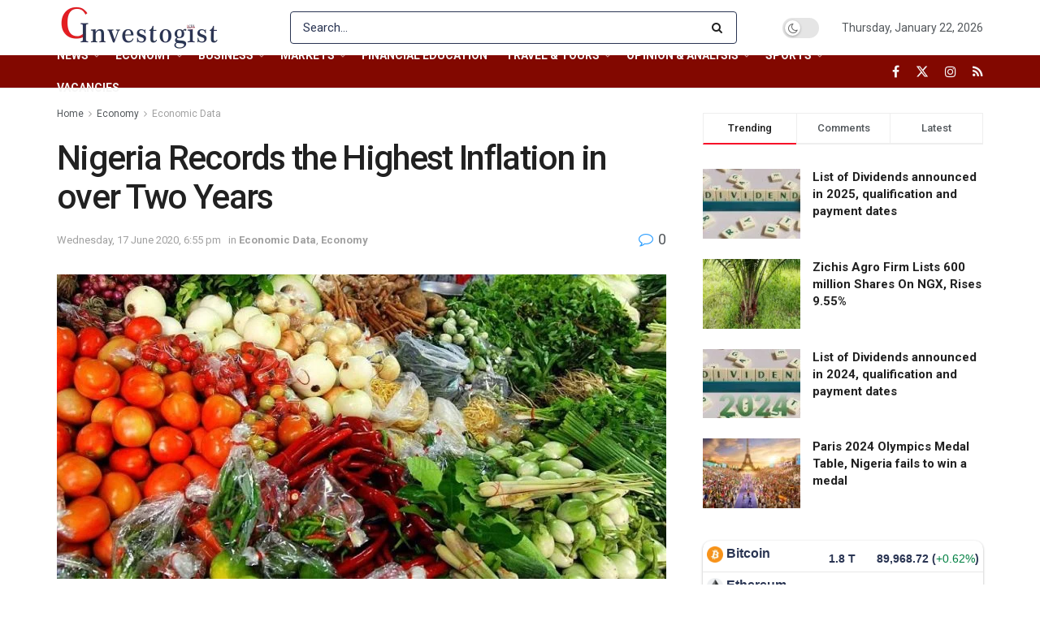

--- FILE ---
content_type: text/html; charset=UTF-8
request_url: https://investogist.com/nigeria-records-the-highest-inflation-in-over-two-years/
body_size: 61147
content:
<!doctype html>
<!--[if lt IE 7]> <html class="no-js lt-ie9 lt-ie8 lt-ie7" lang="en-GB"> <![endif]-->
<!--[if IE 7]>    <html class="no-js lt-ie9 lt-ie8" lang="en-GB"> <![endif]-->
<!--[if IE 8]>    <html class="no-js lt-ie9" lang="en-GB"> <![endif]-->
<!--[if IE 9]>    <html class="no-js lt-ie10" lang="en-GB"> <![endif]-->
<!--[if gt IE 8]><!--> <html class="no-js" lang="en-GB"> <!--<![endif]-->
<head>
    <meta http-equiv="Content-Type" content="text/html; charset=UTF-8" />
    <meta name='viewport' content='width=device-width, initial-scale=1, user-scalable=yes' />
    <link rel="profile" href="http://gmpg.org/xfn/11" />
    <link rel="pingback" href="https://investogist.com/xmlrpc.php" />
    <meta name='robots' content='index, follow, max-image-preview:large, max-snippet:-1, max-video-preview:-1' />
	<style>img:is([sizes="auto" i], [sizes^="auto," i]) { contain-intrinsic-size: 3000px 1500px }</style>
	<meta property="og:type" content="article">
<meta property="og:title" content="Nigeria Records the Highest Inflation in over Two Years">
<meta property="og:site_name" content="Investogist">
<meta property="og:description" content="According to the latest report by the National Bureau of Statistics, the Consumer price index (CPI) which measures inflation increased">
<meta property="og:url" content="https://investogist.com/nigeria-records-the-highest-inflation-in-over-two-years/">
<meta property="og:locale" content="en_GB">
<meta property="og:image" content="https://investogist.com/wp-content/uploads/2020/06/Vegies.jpg">
<meta property="og:image:height" content="548">
<meta property="og:image:width" content="800">
<meta property="article:published_time" content="2020-06-17T18:55:31+01:00">
<meta property="article:modified_time" content="2020-06-17T18:55:31+01:00">
<meta property="article:author" content="https://investogist.com">
<meta property="article:section" content="Economic Data">
<meta property="article:tag" content="Nigeria Inflation">
<meta name="twitter:card" content="summary_large_image">
<meta name="twitter:title" content="Nigeria Records the Highest Inflation in over Two Years">
<meta name="twitter:description" content="According to the latest report by the National Bureau of Statistics, the Consumer price index (CPI) which measures inflation increased">
<meta name="twitter:url" content="https://investogist.com/nigeria-records-the-highest-inflation-in-over-two-years/">
<meta name="twitter:site" content="https://investogist.com">
<meta name="twitter:image" content="https://investogist.com/wp-content/uploads/2020/06/Vegies.jpg">
<meta name="twitter:image:width" content="800">
<meta name="twitter:image:height" content="548">
			<script type="text/javascript">
			  var jnews_ajax_url = '/?ajax-request=jnews'
			</script>
			<script type="text/javascript">;window.jnews=window.jnews||{},window.jnews.library=window.jnews.library||{},window.jnews.library=function(){"use strict";var e=this;e.win=window,e.doc=document,e.noop=function(){},e.globalBody=e.doc.getElementsByTagName("body")[0],e.globalBody=e.globalBody?e.globalBody:e.doc,e.win.jnewsDataStorage=e.win.jnewsDataStorage||{_storage:new WeakMap,put:function(e,t,n){this._storage.has(e)||this._storage.set(e,new Map),this._storage.get(e).set(t,n)},get:function(e,t){return this._storage.get(e).get(t)},has:function(e,t){return this._storage.has(e)&&this._storage.get(e).has(t)},remove:function(e,t){var n=this._storage.get(e).delete(t);return 0===!this._storage.get(e).size&&this._storage.delete(e),n}},e.windowWidth=function(){return e.win.innerWidth||e.docEl.clientWidth||e.globalBody.clientWidth},e.windowHeight=function(){return e.win.innerHeight||e.docEl.clientHeight||e.globalBody.clientHeight},e.requestAnimationFrame=e.win.requestAnimationFrame||e.win.webkitRequestAnimationFrame||e.win.mozRequestAnimationFrame||e.win.msRequestAnimationFrame||window.oRequestAnimationFrame||function(e){return setTimeout(e,1e3/60)},e.cancelAnimationFrame=e.win.cancelAnimationFrame||e.win.webkitCancelAnimationFrame||e.win.webkitCancelRequestAnimationFrame||e.win.mozCancelAnimationFrame||e.win.msCancelRequestAnimationFrame||e.win.oCancelRequestAnimationFrame||function(e){clearTimeout(e)},e.classListSupport="classList"in document.createElement("_"),e.hasClass=e.classListSupport?function(e,t){return e.classList.contains(t)}:function(e,t){return e.className.indexOf(t)>=0},e.addClass=e.classListSupport?function(t,n){e.hasClass(t,n)||t.classList.add(n)}:function(t,n){e.hasClass(t,n)||(t.className+=" "+n)},e.removeClass=e.classListSupport?function(t,n){e.hasClass(t,n)&&t.classList.remove(n)}:function(t,n){e.hasClass(t,n)&&(t.className=t.className.replace(n,""))},e.objKeys=function(e){var t=[];for(var n in e)Object.prototype.hasOwnProperty.call(e,n)&&t.push(n);return t},e.isObjectSame=function(e,t){var n=!0;return JSON.stringify(e)!==JSON.stringify(t)&&(n=!1),n},e.extend=function(){for(var e,t,n,o=arguments[0]||{},i=1,a=arguments.length;i<a;i++)if(null!==(e=arguments[i]))for(t in e)o!==(n=e[t])&&void 0!==n&&(o[t]=n);return o},e.dataStorage=e.win.jnewsDataStorage,e.isVisible=function(e){return 0!==e.offsetWidth&&0!==e.offsetHeight||e.getBoundingClientRect().length},e.getHeight=function(e){return e.offsetHeight||e.clientHeight||e.getBoundingClientRect().height},e.getWidth=function(e){return e.offsetWidth||e.clientWidth||e.getBoundingClientRect().width},e.supportsPassive=!1;try{var t=Object.defineProperty({},"passive",{get:function(){e.supportsPassive=!0}});"createEvent"in e.doc?e.win.addEventListener("test",null,t):"fireEvent"in e.doc&&e.win.attachEvent("test",null)}catch(e){}e.passiveOption=!!e.supportsPassive&&{passive:!0},e.setStorage=function(e,t){e="jnews-"+e;var n={expired:Math.floor(((new Date).getTime()+432e5)/1e3)};t=Object.assign(n,t);localStorage.setItem(e,JSON.stringify(t))},e.getStorage=function(e){e="jnews-"+e;var t=localStorage.getItem(e);return null!==t&&0<t.length?JSON.parse(localStorage.getItem(e)):{}},e.expiredStorage=function(){var t,n="jnews-";for(var o in localStorage)o.indexOf(n)>-1&&"undefined"!==(t=e.getStorage(o.replace(n,""))).expired&&t.expired<Math.floor((new Date).getTime()/1e3)&&localStorage.removeItem(o)},e.addEvents=function(t,n,o){for(var i in n){var a=["touchstart","touchmove"].indexOf(i)>=0&&!o&&e.passiveOption;"createEvent"in e.doc?t.addEventListener(i,n[i],a):"fireEvent"in e.doc&&t.attachEvent("on"+i,n[i])}},e.removeEvents=function(t,n){for(var o in n)"createEvent"in e.doc?t.removeEventListener(o,n[o]):"fireEvent"in e.doc&&t.detachEvent("on"+o,n[o])},e.triggerEvents=function(t,n,o){var i;o=o||{detail:null};return"createEvent"in e.doc?(!(i=e.doc.createEvent("CustomEvent")||new CustomEvent(n)).initCustomEvent||i.initCustomEvent(n,!0,!1,o),void t.dispatchEvent(i)):"fireEvent"in e.doc?((i=e.doc.createEventObject()).eventType=n,void t.fireEvent("on"+i.eventType,i)):void 0},e.getParents=function(t,n){void 0===n&&(n=e.doc);for(var o=[],i=t.parentNode,a=!1;!a;)if(i){var r=i;r.querySelectorAll(n).length?a=!0:(o.push(r),i=r.parentNode)}else o=[],a=!0;return o},e.forEach=function(e,t,n){for(var o=0,i=e.length;o<i;o++)t.call(n,e[o],o)},e.getText=function(e){return e.innerText||e.textContent},e.setText=function(e,t){var n="object"==typeof t?t.innerText||t.textContent:t;e.innerText&&(e.innerText=n),e.textContent&&(e.textContent=n)},e.httpBuildQuery=function(t){return e.objKeys(t).reduce(function t(n){var o=arguments.length>1&&void 0!==arguments[1]?arguments[1]:null;return function(i,a){var r=n[a];a=encodeURIComponent(a);var s=o?"".concat(o,"[").concat(a,"]"):a;return null==r||"function"==typeof r?(i.push("".concat(s,"=")),i):["number","boolean","string"].includes(typeof r)?(i.push("".concat(s,"=").concat(encodeURIComponent(r))),i):(i.push(e.objKeys(r).reduce(t(r,s),[]).join("&")),i)}}(t),[]).join("&")},e.get=function(t,n,o,i){return o="function"==typeof o?o:e.noop,e.ajax("GET",t,n,o,i)},e.post=function(t,n,o,i){return o="function"==typeof o?o:e.noop,e.ajax("POST",t,n,o,i)},e.ajax=function(t,n,o,i,a){var r=new XMLHttpRequest,s=n,c=e.httpBuildQuery(o);if(t=-1!=["GET","POST"].indexOf(t)?t:"GET",r.open(t,s+("GET"==t?"?"+c:""),!0),"POST"==t&&r.setRequestHeader("Content-type","application/x-www-form-urlencoded"),r.setRequestHeader("X-Requested-With","XMLHttpRequest"),r.onreadystatechange=function(){4===r.readyState&&200<=r.status&&300>r.status&&"function"==typeof i&&i.call(void 0,r.response)},void 0!==a&&!a){return{xhr:r,send:function(){r.send("POST"==t?c:null)}}}return r.send("POST"==t?c:null),{xhr:r}},e.scrollTo=function(t,n,o){function i(e,t,n){this.start=this.position(),this.change=e-this.start,this.currentTime=0,this.increment=20,this.duration=void 0===n?500:n,this.callback=t,this.finish=!1,this.animateScroll()}return Math.easeInOutQuad=function(e,t,n,o){return(e/=o/2)<1?n/2*e*e+t:-n/2*(--e*(e-2)-1)+t},i.prototype.stop=function(){this.finish=!0},i.prototype.move=function(t){e.doc.documentElement.scrollTop=t,e.globalBody.parentNode.scrollTop=t,e.globalBody.scrollTop=t},i.prototype.position=function(){return e.doc.documentElement.scrollTop||e.globalBody.parentNode.scrollTop||e.globalBody.scrollTop},i.prototype.animateScroll=function(){this.currentTime+=this.increment;var t=Math.easeInOutQuad(this.currentTime,this.start,this.change,this.duration);this.move(t),this.currentTime<this.duration&&!this.finish?e.requestAnimationFrame.call(e.win,this.animateScroll.bind(this)):this.callback&&"function"==typeof this.callback&&this.callback()},new i(t,n,o)},e.unwrap=function(t){var n,o=t;e.forEach(t,(function(e,t){n?n+=e:n=e})),o.replaceWith(n)},e.performance={start:function(e){performance.mark(e+"Start")},stop:function(e){performance.mark(e+"End"),performance.measure(e,e+"Start",e+"End")}},e.fps=function(){var t=0,n=0,o=0;!function(){var i=t=0,a=0,r=0,s=document.getElementById("fpsTable"),c=function(t){void 0===document.getElementsByTagName("body")[0]?e.requestAnimationFrame.call(e.win,(function(){c(t)})):document.getElementsByTagName("body")[0].appendChild(t)};null===s&&((s=document.createElement("div")).style.position="fixed",s.style.top="120px",s.style.left="10px",s.style.width="100px",s.style.height="20px",s.style.border="1px solid black",s.style.fontSize="11px",s.style.zIndex="100000",s.style.backgroundColor="white",s.id="fpsTable",c(s));var l=function(){o++,n=Date.now(),(a=(o/(r=(n-t)/1e3)).toPrecision(2))!=i&&(i=a,s.innerHTML=i+"fps"),1<r&&(t=n,o=0),e.requestAnimationFrame.call(e.win,l)};l()}()},e.instr=function(e,t){for(var n=0;n<t.length;n++)if(-1!==e.toLowerCase().indexOf(t[n].toLowerCase()))return!0},e.winLoad=function(t,n){function o(o){if("complete"===e.doc.readyState||"interactive"===e.doc.readyState)return!o||n?setTimeout(t,n||1):t(o),1}o()||e.addEvents(e.win,{load:o})},e.docReady=function(t,n){function o(o){if("complete"===e.doc.readyState||"interactive"===e.doc.readyState)return!o||n?setTimeout(t,n||1):t(o),1}o()||e.addEvents(e.doc,{DOMContentLoaded:o})},e.fireOnce=function(){e.docReady((function(){e.assets=e.assets||[],e.assets.length&&(e.boot(),e.load_assets())}),50)},e.boot=function(){e.length&&e.doc.querySelectorAll("style[media]").forEach((function(e){"not all"==e.getAttribute("media")&&e.removeAttribute("media")}))},e.create_js=function(t,n){var o=e.doc.createElement("script");switch(o.setAttribute("src",t),n){case"defer":o.setAttribute("defer",!0);break;case"async":o.setAttribute("async",!0);break;case"deferasync":o.setAttribute("defer",!0),o.setAttribute("async",!0)}e.globalBody.appendChild(o)},e.load_assets=function(){"object"==typeof e.assets&&e.forEach(e.assets.slice(0),(function(t,n){var o="";t.defer&&(o+="defer"),t.async&&(o+="async"),e.create_js(t.url,o);var i=e.assets.indexOf(t);i>-1&&e.assets.splice(i,1)})),e.assets=jnewsoption.au_scripts=window.jnewsads=[]},e.setCookie=function(e,t,n){var o="";if(n){var i=new Date;i.setTime(i.getTime()+24*n*60*60*1e3),o="; expires="+i.toUTCString()}document.cookie=e+"="+(t||"")+o+"; path=/"},e.getCookie=function(e){for(var t=e+"=",n=document.cookie.split(";"),o=0;o<n.length;o++){for(var i=n[o];" "==i.charAt(0);)i=i.substring(1,i.length);if(0==i.indexOf(t))return i.substring(t.length,i.length)}return null},e.eraseCookie=function(e){document.cookie=e+"=; Path=/; Expires=Thu, 01 Jan 1970 00:00:01 GMT;"},e.docReady((function(){e.globalBody=e.globalBody==e.doc?e.doc.getElementsByTagName("body")[0]:e.globalBody,e.globalBody=e.globalBody?e.globalBody:e.doc})),e.winLoad((function(){e.winLoad((function(){var t=!1;if(void 0!==window.jnewsadmin)if(void 0!==window.file_version_checker){var n=e.objKeys(window.file_version_checker);n.length?n.forEach((function(e){t||"10.0.4"===window.file_version_checker[e]||(t=!0)})):t=!0}else t=!0;t&&(window.jnewsHelper.getMessage(),window.jnewsHelper.getNotice())}),2500)}))},window.jnews.library=new window.jnews.library;</script>
	<!-- This site is optimized with the Yoast SEO plugin v26.8 - https://yoast.com/product/yoast-seo-wordpress/ -->
	<title>Investogist - Nigeria Records the Highest Inflation in over Two Years</title>
	<meta name="description" content="According to the latest report by the National Bureau of Statistics, the Consumer price index (CPI) which measures inflation increased by 12.4% year on" />
	<link rel="canonical" href="https://investogist.com/nigeria-records-the-highest-inflation-in-over-two-years/" />
	<meta property="og:locale" content="en_GB" />
	<meta property="og:type" content="article" />
	<meta property="og:title" content="Investogist - Nigeria Records the Highest Inflation in over Two Years" />
	<meta property="og:description" content="According to the latest report by the National Bureau of Statistics, the Consumer price index (CPI) which measures inflation increased by 12.4% year on" />
	<meta property="og:url" content="https://investogist.com/nigeria-records-the-highest-inflation-in-over-two-years/" />
	<meta property="og:site_name" content="Investogist" />
	<meta property="article:publisher" content="https://www.facebook.com/investogist" />
	<meta property="article:published_time" content="2020-06-17T17:55:31+00:00" />
	<meta property="og:image" content="https://investogist.com/wp-content/uploads/2020/06/Vegies.jpg" />
	<meta property="og:image:width" content="800" />
	<meta property="og:image:height" content="548" />
	<meta property="og:image:type" content="image/jpeg" />
	<meta name="author" content="investogist" />
	<meta name="twitter:card" content="summary_large_image" />
	<meta name="twitter:creator" content="@investogist" />
	<meta name="twitter:site" content="@investogist" />
	<meta name="twitter:label1" content="Written by" />
	<meta name="twitter:data1" content="investogist" />
	<meta name="twitter:label2" content="Estimated reading time" />
	<meta name="twitter:data2" content="3 minutes" />
	<script type="application/ld+json" class="yoast-schema-graph">{"@context":"https://schema.org","@graph":[{"@type":"Article","@id":"https://investogist.com/nigeria-records-the-highest-inflation-in-over-two-years/#article","isPartOf":{"@id":"https://investogist.com/nigeria-records-the-highest-inflation-in-over-two-years/"},"author":{"name":"investogist","@id":"https://investogist.com/#/schema/person/2d1454f38e8b1d09c1eca3c81870d8a6"},"headline":"Nigeria Records the Highest Inflation in over Two Years","datePublished":"2020-06-17T17:55:31+00:00","mainEntityOfPage":{"@id":"https://investogist.com/nigeria-records-the-highest-inflation-in-over-two-years/"},"wordCount":513,"commentCount":0,"publisher":{"@id":"https://investogist.com/#organization"},"image":{"@id":"https://investogist.com/nigeria-records-the-highest-inflation-in-over-two-years/#primaryimage"},"thumbnailUrl":"https://investogist.com/wp-content/uploads/2020/06/Vegies.jpg","keywords":["Nigeria Inflation"],"articleSection":["Economic Data","Economy"],"inLanguage":"en-GB","potentialAction":[{"@type":"CommentAction","name":"Comment","target":["https://investogist.com/nigeria-records-the-highest-inflation-in-over-two-years/#respond"]}]},{"@type":"WebPage","@id":"https://investogist.com/nigeria-records-the-highest-inflation-in-over-two-years/","url":"https://investogist.com/nigeria-records-the-highest-inflation-in-over-two-years/","name":"Investogist - Nigeria Records the Highest Inflation in over Two Years","isPartOf":{"@id":"https://investogist.com/#website"},"primaryImageOfPage":{"@id":"https://investogist.com/nigeria-records-the-highest-inflation-in-over-two-years/#primaryimage"},"image":{"@id":"https://investogist.com/nigeria-records-the-highest-inflation-in-over-two-years/#primaryimage"},"thumbnailUrl":"https://investogist.com/wp-content/uploads/2020/06/Vegies.jpg","datePublished":"2020-06-17T17:55:31+00:00","description":"According to the latest report by the National Bureau of Statistics, the Consumer price index (CPI) which measures inflation increased by 12.4% year on","breadcrumb":{"@id":"https://investogist.com/nigeria-records-the-highest-inflation-in-over-two-years/#breadcrumb"},"inLanguage":"en-GB","potentialAction":[{"@type":"ReadAction","target":["https://investogist.com/nigeria-records-the-highest-inflation-in-over-two-years/"]}]},{"@type":"ImageObject","inLanguage":"en-GB","@id":"https://investogist.com/nigeria-records-the-highest-inflation-in-over-two-years/#primaryimage","url":"https://investogist.com/wp-content/uploads/2020/06/Vegies.jpg","contentUrl":"https://investogist.com/wp-content/uploads/2020/06/Vegies.jpg","width":800,"height":548},{"@type":"BreadcrumbList","@id":"https://investogist.com/nigeria-records-the-highest-inflation-in-over-two-years/#breadcrumb","itemListElement":[{"@type":"ListItem","position":1,"name":"Home","item":"https://investogist.com/"},{"@type":"ListItem","position":2,"name":"Nigeria Records the Highest Inflation in over Two Years"}]},{"@type":"WebSite","@id":"https://investogist.com/#website","url":"https://investogist.com/","name":"Investogist","description":"Business &amp; Investment news and analysis website","publisher":{"@id":"https://investogist.com/#organization"},"potentialAction":[{"@type":"SearchAction","target":{"@type":"EntryPoint","urlTemplate":"https://investogist.com/?s={search_term_string}"},"query-input":{"@type":"PropertyValueSpecification","valueRequired":true,"valueName":"search_term_string"}}],"inLanguage":"en-GB"},{"@type":"Organization","@id":"https://investogist.com/#organization","name":"Investogist","url":"https://investogist.com/","logo":{"@type":"ImageObject","inLanguage":"en-GB","@id":"https://investogist.com/#/schema/logo/image/","url":"https://investogist.com/wp-content/uploads/2020/09/Investogist-final.jpg","contentUrl":"https://investogist.com/wp-content/uploads/2020/09/Investogist-final.jpg","width":1800,"height":1800,"caption":"Investogist"},"image":{"@id":"https://investogist.com/#/schema/logo/image/"},"sameAs":["https://www.facebook.com/investogist","https://x.com/investogist","https://www.instagram.com/investogist/","https://www.linkedin.com/company/investogist/"]},{"@type":"Person","@id":"https://investogist.com/#/schema/person/2d1454f38e8b1d09c1eca3c81870d8a6","name":"investogist","image":{"@type":"ImageObject","inLanguage":"en-GB","@id":"https://investogist.com/#/schema/person/image/","url":"https://secure.gravatar.com/avatar/f13df06846b451503d1cee9153bd2332f9a9697bb28d1a2fdb72286faa02751b?s=96&d=mm&r=g","contentUrl":"https://secure.gravatar.com/avatar/f13df06846b451503d1cee9153bd2332f9a9697bb28d1a2fdb72286faa02751b?s=96&d=mm&r=g","caption":"investogist"},"sameAs":["https://investogist.com"],"url":"https://investogist.com/author/investogist/"}]}</script>
	<!-- / Yoast SEO plugin. -->


<link rel='dns-prefetch' href='//www.googletagmanager.com' />
<link rel='dns-prefetch' href='//fonts.googleapis.com' />
<link rel='dns-prefetch' href='//pagead2.googlesyndication.com' />
<link rel='preconnect' href='https://fonts.gstatic.com' />
<link rel="alternate" type="application/rss+xml" title="Investogist &raquo; Feed" href="https://investogist.com/feed/" />
<link rel="alternate" type="application/rss+xml" title="Investogist &raquo; Comments Feed" href="https://investogist.com/comments/feed/" />
<link rel="alternate" type="application/rss+xml" title="Investogist &raquo; Nigeria Records the Highest Inflation in over Two Years Comments Feed" href="https://investogist.com/nigeria-records-the-highest-inflation-in-over-two-years/feed/" />
<script type="text/javascript">
/* <![CDATA[ */
window._wpemojiSettings = {"baseUrl":"https:\/\/s.w.org\/images\/core\/emoji\/16.0.1\/72x72\/","ext":".png","svgUrl":"https:\/\/s.w.org\/images\/core\/emoji\/16.0.1\/svg\/","svgExt":".svg","source":{"concatemoji":"https:\/\/investogist.com\/wp-includes\/js\/wp-emoji-release.min.js?ver=6.8.3"}};
/*! This file is auto-generated */
!function(s,n){var o,i,e;function c(e){try{var t={supportTests:e,timestamp:(new Date).valueOf()};sessionStorage.setItem(o,JSON.stringify(t))}catch(e){}}function p(e,t,n){e.clearRect(0,0,e.canvas.width,e.canvas.height),e.fillText(t,0,0);var t=new Uint32Array(e.getImageData(0,0,e.canvas.width,e.canvas.height).data),a=(e.clearRect(0,0,e.canvas.width,e.canvas.height),e.fillText(n,0,0),new Uint32Array(e.getImageData(0,0,e.canvas.width,e.canvas.height).data));return t.every(function(e,t){return e===a[t]})}function u(e,t){e.clearRect(0,0,e.canvas.width,e.canvas.height),e.fillText(t,0,0);for(var n=e.getImageData(16,16,1,1),a=0;a<n.data.length;a++)if(0!==n.data[a])return!1;return!0}function f(e,t,n,a){switch(t){case"flag":return n(e,"\ud83c\udff3\ufe0f\u200d\u26a7\ufe0f","\ud83c\udff3\ufe0f\u200b\u26a7\ufe0f")?!1:!n(e,"\ud83c\udde8\ud83c\uddf6","\ud83c\udde8\u200b\ud83c\uddf6")&&!n(e,"\ud83c\udff4\udb40\udc67\udb40\udc62\udb40\udc65\udb40\udc6e\udb40\udc67\udb40\udc7f","\ud83c\udff4\u200b\udb40\udc67\u200b\udb40\udc62\u200b\udb40\udc65\u200b\udb40\udc6e\u200b\udb40\udc67\u200b\udb40\udc7f");case"emoji":return!a(e,"\ud83e\udedf")}return!1}function g(e,t,n,a){var r="undefined"!=typeof WorkerGlobalScope&&self instanceof WorkerGlobalScope?new OffscreenCanvas(300,150):s.createElement("canvas"),o=r.getContext("2d",{willReadFrequently:!0}),i=(o.textBaseline="top",o.font="600 32px Arial",{});return e.forEach(function(e){i[e]=t(o,e,n,a)}),i}function t(e){var t=s.createElement("script");t.src=e,t.defer=!0,s.head.appendChild(t)}"undefined"!=typeof Promise&&(o="wpEmojiSettingsSupports",i=["flag","emoji"],n.supports={everything:!0,everythingExceptFlag:!0},e=new Promise(function(e){s.addEventListener("DOMContentLoaded",e,{once:!0})}),new Promise(function(t){var n=function(){try{var e=JSON.parse(sessionStorage.getItem(o));if("object"==typeof e&&"number"==typeof e.timestamp&&(new Date).valueOf()<e.timestamp+604800&&"object"==typeof e.supportTests)return e.supportTests}catch(e){}return null}();if(!n){if("undefined"!=typeof Worker&&"undefined"!=typeof OffscreenCanvas&&"undefined"!=typeof URL&&URL.createObjectURL&&"undefined"!=typeof Blob)try{var e="postMessage("+g.toString()+"("+[JSON.stringify(i),f.toString(),p.toString(),u.toString()].join(",")+"));",a=new Blob([e],{type:"text/javascript"}),r=new Worker(URL.createObjectURL(a),{name:"wpTestEmojiSupports"});return void(r.onmessage=function(e){c(n=e.data),r.terminate(),t(n)})}catch(e){}c(n=g(i,f,p,u))}t(n)}).then(function(e){for(var t in e)n.supports[t]=e[t],n.supports.everything=n.supports.everything&&n.supports[t],"flag"!==t&&(n.supports.everythingExceptFlag=n.supports.everythingExceptFlag&&n.supports[t]);n.supports.everythingExceptFlag=n.supports.everythingExceptFlag&&!n.supports.flag,n.DOMReady=!1,n.readyCallback=function(){n.DOMReady=!0}}).then(function(){return e}).then(function(){var e;n.supports.everything||(n.readyCallback(),(e=n.source||{}).concatemoji?t(e.concatemoji):e.wpemoji&&e.twemoji&&(t(e.twemoji),t(e.wpemoji)))}))}((window,document),window._wpemojiSettings);
/* ]]> */
</script>

<style id='wp-emoji-styles-inline-css' type='text/css'>

	img.wp-smiley, img.emoji {
		display: inline !important;
		border: none !important;
		box-shadow: none !important;
		height: 1em !important;
		width: 1em !important;
		margin: 0 0.07em !important;
		vertical-align: -0.1em !important;
		background: none !important;
		padding: 0 !important;
	}
</style>
<link rel='stylesheet' id='wp-block-library-css' href='https://investogist.com/wp-includes/css/dist/block-library/style.min.css?ver=6.8.3' type='text/css' media='all' />
<style id='classic-theme-styles-inline-css' type='text/css'>
/*! This file is auto-generated */
.wp-block-button__link{color:#fff;background-color:#32373c;border-radius:9999px;box-shadow:none;text-decoration:none;padding:calc(.667em + 2px) calc(1.333em + 2px);font-size:1.125em}.wp-block-file__button{background:#32373c;color:#fff;text-decoration:none}
</style>
<style id='global-styles-inline-css' type='text/css'>
:root{--wp--preset--aspect-ratio--square: 1;--wp--preset--aspect-ratio--4-3: 4/3;--wp--preset--aspect-ratio--3-4: 3/4;--wp--preset--aspect-ratio--3-2: 3/2;--wp--preset--aspect-ratio--2-3: 2/3;--wp--preset--aspect-ratio--16-9: 16/9;--wp--preset--aspect-ratio--9-16: 9/16;--wp--preset--color--black: #000000;--wp--preset--color--cyan-bluish-gray: #abb8c3;--wp--preset--color--white: #ffffff;--wp--preset--color--pale-pink: #f78da7;--wp--preset--color--vivid-red: #cf2e2e;--wp--preset--color--luminous-vivid-orange: #ff6900;--wp--preset--color--luminous-vivid-amber: #fcb900;--wp--preset--color--light-green-cyan: #7bdcb5;--wp--preset--color--vivid-green-cyan: #00d084;--wp--preset--color--pale-cyan-blue: #8ed1fc;--wp--preset--color--vivid-cyan-blue: #0693e3;--wp--preset--color--vivid-purple: #9b51e0;--wp--preset--gradient--vivid-cyan-blue-to-vivid-purple: linear-gradient(135deg,rgba(6,147,227,1) 0%,rgb(155,81,224) 100%);--wp--preset--gradient--light-green-cyan-to-vivid-green-cyan: linear-gradient(135deg,rgb(122,220,180) 0%,rgb(0,208,130) 100%);--wp--preset--gradient--luminous-vivid-amber-to-luminous-vivid-orange: linear-gradient(135deg,rgba(252,185,0,1) 0%,rgba(255,105,0,1) 100%);--wp--preset--gradient--luminous-vivid-orange-to-vivid-red: linear-gradient(135deg,rgba(255,105,0,1) 0%,rgb(207,46,46) 100%);--wp--preset--gradient--very-light-gray-to-cyan-bluish-gray: linear-gradient(135deg,rgb(238,238,238) 0%,rgb(169,184,195) 100%);--wp--preset--gradient--cool-to-warm-spectrum: linear-gradient(135deg,rgb(74,234,220) 0%,rgb(151,120,209) 20%,rgb(207,42,186) 40%,rgb(238,44,130) 60%,rgb(251,105,98) 80%,rgb(254,248,76) 100%);--wp--preset--gradient--blush-light-purple: linear-gradient(135deg,rgb(255,206,236) 0%,rgb(152,150,240) 100%);--wp--preset--gradient--blush-bordeaux: linear-gradient(135deg,rgb(254,205,165) 0%,rgb(254,45,45) 50%,rgb(107,0,62) 100%);--wp--preset--gradient--luminous-dusk: linear-gradient(135deg,rgb(255,203,112) 0%,rgb(199,81,192) 50%,rgb(65,88,208) 100%);--wp--preset--gradient--pale-ocean: linear-gradient(135deg,rgb(255,245,203) 0%,rgb(182,227,212) 50%,rgb(51,167,181) 100%);--wp--preset--gradient--electric-grass: linear-gradient(135deg,rgb(202,248,128) 0%,rgb(113,206,126) 100%);--wp--preset--gradient--midnight: linear-gradient(135deg,rgb(2,3,129) 0%,rgb(40,116,252) 100%);--wp--preset--font-size--small: 13px;--wp--preset--font-size--medium: 20px;--wp--preset--font-size--large: 36px;--wp--preset--font-size--x-large: 42px;--wp--preset--spacing--20: 0.44rem;--wp--preset--spacing--30: 0.67rem;--wp--preset--spacing--40: 1rem;--wp--preset--spacing--50: 1.5rem;--wp--preset--spacing--60: 2.25rem;--wp--preset--spacing--70: 3.38rem;--wp--preset--spacing--80: 5.06rem;--wp--preset--shadow--natural: 6px 6px 9px rgba(0, 0, 0, 0.2);--wp--preset--shadow--deep: 12px 12px 50px rgba(0, 0, 0, 0.4);--wp--preset--shadow--sharp: 6px 6px 0px rgba(0, 0, 0, 0.2);--wp--preset--shadow--outlined: 6px 6px 0px -3px rgba(255, 255, 255, 1), 6px 6px rgba(0, 0, 0, 1);--wp--preset--shadow--crisp: 6px 6px 0px rgba(0, 0, 0, 1);}:where(.is-layout-flex){gap: 0.5em;}:where(.is-layout-grid){gap: 0.5em;}body .is-layout-flex{display: flex;}.is-layout-flex{flex-wrap: wrap;align-items: center;}.is-layout-flex > :is(*, div){margin: 0;}body .is-layout-grid{display: grid;}.is-layout-grid > :is(*, div){margin: 0;}:where(.wp-block-columns.is-layout-flex){gap: 2em;}:where(.wp-block-columns.is-layout-grid){gap: 2em;}:where(.wp-block-post-template.is-layout-flex){gap: 1.25em;}:where(.wp-block-post-template.is-layout-grid){gap: 1.25em;}.has-black-color{color: var(--wp--preset--color--black) !important;}.has-cyan-bluish-gray-color{color: var(--wp--preset--color--cyan-bluish-gray) !important;}.has-white-color{color: var(--wp--preset--color--white) !important;}.has-pale-pink-color{color: var(--wp--preset--color--pale-pink) !important;}.has-vivid-red-color{color: var(--wp--preset--color--vivid-red) !important;}.has-luminous-vivid-orange-color{color: var(--wp--preset--color--luminous-vivid-orange) !important;}.has-luminous-vivid-amber-color{color: var(--wp--preset--color--luminous-vivid-amber) !important;}.has-light-green-cyan-color{color: var(--wp--preset--color--light-green-cyan) !important;}.has-vivid-green-cyan-color{color: var(--wp--preset--color--vivid-green-cyan) !important;}.has-pale-cyan-blue-color{color: var(--wp--preset--color--pale-cyan-blue) !important;}.has-vivid-cyan-blue-color{color: var(--wp--preset--color--vivid-cyan-blue) !important;}.has-vivid-purple-color{color: var(--wp--preset--color--vivid-purple) !important;}.has-black-background-color{background-color: var(--wp--preset--color--black) !important;}.has-cyan-bluish-gray-background-color{background-color: var(--wp--preset--color--cyan-bluish-gray) !important;}.has-white-background-color{background-color: var(--wp--preset--color--white) !important;}.has-pale-pink-background-color{background-color: var(--wp--preset--color--pale-pink) !important;}.has-vivid-red-background-color{background-color: var(--wp--preset--color--vivid-red) !important;}.has-luminous-vivid-orange-background-color{background-color: var(--wp--preset--color--luminous-vivid-orange) !important;}.has-luminous-vivid-amber-background-color{background-color: var(--wp--preset--color--luminous-vivid-amber) !important;}.has-light-green-cyan-background-color{background-color: var(--wp--preset--color--light-green-cyan) !important;}.has-vivid-green-cyan-background-color{background-color: var(--wp--preset--color--vivid-green-cyan) !important;}.has-pale-cyan-blue-background-color{background-color: var(--wp--preset--color--pale-cyan-blue) !important;}.has-vivid-cyan-blue-background-color{background-color: var(--wp--preset--color--vivid-cyan-blue) !important;}.has-vivid-purple-background-color{background-color: var(--wp--preset--color--vivid-purple) !important;}.has-black-border-color{border-color: var(--wp--preset--color--black) !important;}.has-cyan-bluish-gray-border-color{border-color: var(--wp--preset--color--cyan-bluish-gray) !important;}.has-white-border-color{border-color: var(--wp--preset--color--white) !important;}.has-pale-pink-border-color{border-color: var(--wp--preset--color--pale-pink) !important;}.has-vivid-red-border-color{border-color: var(--wp--preset--color--vivid-red) !important;}.has-luminous-vivid-orange-border-color{border-color: var(--wp--preset--color--luminous-vivid-orange) !important;}.has-luminous-vivid-amber-border-color{border-color: var(--wp--preset--color--luminous-vivid-amber) !important;}.has-light-green-cyan-border-color{border-color: var(--wp--preset--color--light-green-cyan) !important;}.has-vivid-green-cyan-border-color{border-color: var(--wp--preset--color--vivid-green-cyan) !important;}.has-pale-cyan-blue-border-color{border-color: var(--wp--preset--color--pale-cyan-blue) !important;}.has-vivid-cyan-blue-border-color{border-color: var(--wp--preset--color--vivid-cyan-blue) !important;}.has-vivid-purple-border-color{border-color: var(--wp--preset--color--vivid-purple) !important;}.has-vivid-cyan-blue-to-vivid-purple-gradient-background{background: var(--wp--preset--gradient--vivid-cyan-blue-to-vivid-purple) !important;}.has-light-green-cyan-to-vivid-green-cyan-gradient-background{background: var(--wp--preset--gradient--light-green-cyan-to-vivid-green-cyan) !important;}.has-luminous-vivid-amber-to-luminous-vivid-orange-gradient-background{background: var(--wp--preset--gradient--luminous-vivid-amber-to-luminous-vivid-orange) !important;}.has-luminous-vivid-orange-to-vivid-red-gradient-background{background: var(--wp--preset--gradient--luminous-vivid-orange-to-vivid-red) !important;}.has-very-light-gray-to-cyan-bluish-gray-gradient-background{background: var(--wp--preset--gradient--very-light-gray-to-cyan-bluish-gray) !important;}.has-cool-to-warm-spectrum-gradient-background{background: var(--wp--preset--gradient--cool-to-warm-spectrum) !important;}.has-blush-light-purple-gradient-background{background: var(--wp--preset--gradient--blush-light-purple) !important;}.has-blush-bordeaux-gradient-background{background: var(--wp--preset--gradient--blush-bordeaux) !important;}.has-luminous-dusk-gradient-background{background: var(--wp--preset--gradient--luminous-dusk) !important;}.has-pale-ocean-gradient-background{background: var(--wp--preset--gradient--pale-ocean) !important;}.has-electric-grass-gradient-background{background: var(--wp--preset--gradient--electric-grass) !important;}.has-midnight-gradient-background{background: var(--wp--preset--gradient--midnight) !important;}.has-small-font-size{font-size: var(--wp--preset--font-size--small) !important;}.has-medium-font-size{font-size: var(--wp--preset--font-size--medium) !important;}.has-large-font-size{font-size: var(--wp--preset--font-size--large) !important;}.has-x-large-font-size{font-size: var(--wp--preset--font-size--x-large) !important;}
:where(.wp-block-post-template.is-layout-flex){gap: 1.25em;}:where(.wp-block-post-template.is-layout-grid){gap: 1.25em;}
:where(.wp-block-columns.is-layout-flex){gap: 2em;}:where(.wp-block-columns.is-layout-grid){gap: 2em;}
:root :where(.wp-block-pullquote){font-size: 1.5em;line-height: 1.6;}
</style>
<link rel='stylesheet' id='jnews-video-css' href='https://investogist.com/wp-content/plugins/jnews-video/assets/css/plugin.css?ver=11.6.0' type='text/css' media='all' />
<link rel='stylesheet' id='crp-style-rounded-thumbs-css' href='https://investogist.com/wp-content/plugins/contextual-related-posts/css/rounded-thumbs.min.css?ver=4.1.0' type='text/css' media='all' />
<style id='crp-style-rounded-thumbs-inline-css' type='text/css'>

			.crp_related.crp-rounded-thumbs a {
				width: 150px;
                height: 150px;
				text-decoration: none;
			}
			.crp_related.crp-rounded-thumbs img {
				max-width: 150px;
				margin: auto;
			}
			.crp_related.crp-rounded-thumbs .crp_title {
				width: 100%;
			}
			
</style>
<link rel='stylesheet' id='js_composer_front-css' href='https://investogist.com/wp-content/plugins/js_composer/assets/css/js_composer.min.css?ver=7.0' type='text/css' media='all' />
<link rel='stylesheet' id='tablepress-default-css' href='https://investogist.com/wp-content/plugins/tablepress/css/build/default.css?ver=3.2.5' type='text/css' media='all' />
<link rel='stylesheet' id='jeg_customizer_font-css' href='//fonts.googleapis.com/css?family=Roboto%3Aregular%2C500%2C700%2C500%2Cregular&#038;display=swap&#038;ver=1.3.0' type='text/css' media='all' />
<link rel='stylesheet' id='jnews-frontend-css' href='https://investogist.com/wp-content/themes/jnews/assets/dist/frontend.min.css?ver=11.6.2' type='text/css' media='all' />
<link rel='stylesheet' id='jnews-js-composer-css' href='https://investogist.com/wp-content/themes/jnews/assets/css/js-composer-frontend.css?ver=11.6.2' type='text/css' media='all' />
<link rel='stylesheet' id='jnews-style-css' href='https://investogist.com/wp-content/themes/jnews/style.css?ver=11.6.2' type='text/css' media='all' />
<link rel='stylesheet' id='jnews-darkmode-css' href='https://investogist.com/wp-content/themes/jnews/assets/css/darkmode.css?ver=11.6.2' type='text/css' media='all' />
<link rel='stylesheet' id='jnews-darkmode-device-css' href='https://investogist.com/wp-content/themes/jnews/assets/css/darkmode-device.css?ver=11.6.2' type='text/css' media='all' />
<link rel='stylesheet' id='jnews-video-darkmode-css' href='https://investogist.com/wp-content/plugins/jnews-video/assets/css/darkmode.css?ver=11.6.0' type='text/css' media='all' />
<link rel='stylesheet' id='jnews-select-share-css' href='https://investogist.com/wp-content/plugins/jnews-social-share/assets/css/plugin.css' type='text/css' media='all' />
<link rel='stylesheet' id='jnews-weather-style-css' href='https://investogist.com/wp-content/plugins/jnews-weather/assets/css/plugin.css?ver=11.0.2' type='text/css' media='all' />
<script type="text/javascript" src="https://investogist.com/wp-includes/js/jquery/jquery.min.js?ver=3.7.1" id="jquery-core-js"></script>
<script type="text/javascript" src="https://investogist.com/wp-includes/js/jquery/jquery-migrate.min.js?ver=3.4.1" id="jquery-migrate-js"></script>

<!-- Google tag (gtag.js) snippet added by Site Kit -->
<!-- Google Analytics snippet added by Site Kit -->
<script type="text/javascript" src="https://www.googletagmanager.com/gtag/js?id=G-NB7YPBL102" id="google_gtagjs-js" async></script>
<script type="text/javascript" id="google_gtagjs-js-after">
/* <![CDATA[ */
window.dataLayer = window.dataLayer || [];function gtag(){dataLayer.push(arguments);}
gtag("set","linker",{"domains":["investogist.com"]});
gtag("js", new Date());
gtag("set", "developer_id.dZTNiMT", true);
gtag("config", "G-NB7YPBL102");
/* ]]> */
</script>
<script type="text/javascript" src="https://investogist.com/wp-content/plugins/stock-market-ticker/assets/stockdio-wp.js?ver=1.9.24" id="customStockdioJs-js"></script>
<script></script><link rel="https://api.w.org/" href="https://investogist.com/wp-json/" /><link rel="alternate" title="JSON" type="application/json" href="https://investogist.com/wp-json/wp/v2/posts/2191" /><link rel="EditURI" type="application/rsd+xml" title="RSD" href="https://investogist.com/xmlrpc.php?rsd" />
<meta name="generator" content="WordPress 6.8.3" />
<link rel='shortlink' href='https://investogist.com/?p=2191' />
<link rel="alternate" title="oEmbed (JSON)" type="application/json+oembed" href="https://investogist.com/wp-json/oembed/1.0/embed?url=https%3A%2F%2Finvestogist.com%2Fnigeria-records-the-highest-inflation-in-over-two-years%2F" />
<link rel="alternate" title="oEmbed (XML)" type="text/xml+oembed" href="https://investogist.com/wp-json/oembed/1.0/embed?url=https%3A%2F%2Finvestogist.com%2Fnigeria-records-the-highest-inflation-in-over-two-years%2F&#038;format=xml" />
<meta name="generator" content="Site Kit by Google 1.170.0" />
<!-- Google AdSense meta tags added by Site Kit -->
<meta name="google-adsense-platform-account" content="ca-host-pub-2644536267352236">
<meta name="google-adsense-platform-domain" content="sitekit.withgoogle.com">
<!-- End Google AdSense meta tags added by Site Kit -->
<meta name="generator" content="Powered by WPBakery Page Builder - drag and drop page builder for WordPress."/>

<!-- Google AdSense snippet added by Site Kit -->
<script type="text/javascript" async="async" src="https://pagead2.googlesyndication.com/pagead/js/adsbygoogle.js?client=ca-pub-3621682365398152&amp;host=ca-host-pub-2644536267352236" crossorigin="anonymous"></script>

<!-- End Google AdSense snippet added by Site Kit -->
<style type="text/css">.saboxplugin-wrap{-webkit-box-sizing:border-box;-moz-box-sizing:border-box;-ms-box-sizing:border-box;box-sizing:border-box;border:1px solid #eee;width:100%;clear:both;display:block;overflow:hidden;word-wrap:break-word;position:relative}.saboxplugin-wrap .saboxplugin-gravatar{float:left;padding:0 20px 20px 20px}.saboxplugin-wrap .saboxplugin-gravatar img{max-width:100px;height:auto;border-radius:0;}.saboxplugin-wrap .saboxplugin-authorname{font-size:18px;line-height:1;margin:20px 0 0 20px;display:block}.saboxplugin-wrap .saboxplugin-authorname a{text-decoration:none}.saboxplugin-wrap .saboxplugin-authorname a:focus{outline:0}.saboxplugin-wrap .saboxplugin-desc{display:block;margin:5px 20px}.saboxplugin-wrap .saboxplugin-desc a{text-decoration:underline}.saboxplugin-wrap .saboxplugin-desc p{margin:5px 0 12px}.saboxplugin-wrap .saboxplugin-web{margin:0 20px 15px;text-align:left}.saboxplugin-wrap .sab-web-position{text-align:right}.saboxplugin-wrap .saboxplugin-web a{color:#ccc;text-decoration:none}.saboxplugin-wrap .saboxplugin-socials{position:relative;display:block;background:#fcfcfc;padding:5px;border-top:1px solid #eee}.saboxplugin-wrap .saboxplugin-socials a svg{width:20px;height:20px}.saboxplugin-wrap .saboxplugin-socials a svg .st2{fill:#fff; transform-origin:center center;}.saboxplugin-wrap .saboxplugin-socials a svg .st1{fill:rgba(0,0,0,.3)}.saboxplugin-wrap .saboxplugin-socials a:hover{opacity:.8;-webkit-transition:opacity .4s;-moz-transition:opacity .4s;-o-transition:opacity .4s;transition:opacity .4s;box-shadow:none!important;-webkit-box-shadow:none!important}.saboxplugin-wrap .saboxplugin-socials .saboxplugin-icon-color{box-shadow:none;padding:0;border:0;-webkit-transition:opacity .4s;-moz-transition:opacity .4s;-o-transition:opacity .4s;transition:opacity .4s;display:inline-block;color:#fff;font-size:0;text-decoration:inherit;margin:5px;-webkit-border-radius:0;-moz-border-radius:0;-ms-border-radius:0;-o-border-radius:0;border-radius:0;overflow:hidden}.saboxplugin-wrap .saboxplugin-socials .saboxplugin-icon-grey{text-decoration:inherit;box-shadow:none;position:relative;display:-moz-inline-stack;display:inline-block;vertical-align:middle;zoom:1;margin:10px 5px;color:#444;fill:#444}.clearfix:after,.clearfix:before{content:' ';display:table;line-height:0;clear:both}.ie7 .clearfix{zoom:1}.saboxplugin-socials.sabox-colored .saboxplugin-icon-color .sab-twitch{border-color:#38245c}.saboxplugin-socials.sabox-colored .saboxplugin-icon-color .sab-behance{border-color:#003eb0}.saboxplugin-socials.sabox-colored .saboxplugin-icon-color .sab-deviantart{border-color:#036824}.saboxplugin-socials.sabox-colored .saboxplugin-icon-color .sab-digg{border-color:#00327c}.saboxplugin-socials.sabox-colored .saboxplugin-icon-color .sab-dribbble{border-color:#ba1655}.saboxplugin-socials.sabox-colored .saboxplugin-icon-color .sab-facebook{border-color:#1e2e4f}.saboxplugin-socials.sabox-colored .saboxplugin-icon-color .sab-flickr{border-color:#003576}.saboxplugin-socials.sabox-colored .saboxplugin-icon-color .sab-github{border-color:#264874}.saboxplugin-socials.sabox-colored .saboxplugin-icon-color .sab-google{border-color:#0b51c5}.saboxplugin-socials.sabox-colored .saboxplugin-icon-color .sab-html5{border-color:#902e13}.saboxplugin-socials.sabox-colored .saboxplugin-icon-color .sab-instagram{border-color:#1630aa}.saboxplugin-socials.sabox-colored .saboxplugin-icon-color .sab-linkedin{border-color:#00344f}.saboxplugin-socials.sabox-colored .saboxplugin-icon-color .sab-pinterest{border-color:#5b040e}.saboxplugin-socials.sabox-colored .saboxplugin-icon-color .sab-reddit{border-color:#992900}.saboxplugin-socials.sabox-colored .saboxplugin-icon-color .sab-rss{border-color:#a43b0a}.saboxplugin-socials.sabox-colored .saboxplugin-icon-color .sab-sharethis{border-color:#5d8420}.saboxplugin-socials.sabox-colored .saboxplugin-icon-color .sab-soundcloud{border-color:#995200}.saboxplugin-socials.sabox-colored .saboxplugin-icon-color .sab-spotify{border-color:#0f612c}.saboxplugin-socials.sabox-colored .saboxplugin-icon-color .sab-stackoverflow{border-color:#a95009}.saboxplugin-socials.sabox-colored .saboxplugin-icon-color .sab-steam{border-color:#006388}.saboxplugin-socials.sabox-colored .saboxplugin-icon-color .sab-user_email{border-color:#b84e05}.saboxplugin-socials.sabox-colored .saboxplugin-icon-color .sab-tumblr{border-color:#10151b}.saboxplugin-socials.sabox-colored .saboxplugin-icon-color .sab-twitter{border-color:#0967a0}.saboxplugin-socials.sabox-colored .saboxplugin-icon-color .sab-vimeo{border-color:#0d7091}.saboxplugin-socials.sabox-colored .saboxplugin-icon-color .sab-windows{border-color:#003f71}.saboxplugin-socials.sabox-colored .saboxplugin-icon-color .sab-whatsapp{border-color:#003f71}.saboxplugin-socials.sabox-colored .saboxplugin-icon-color .sab-wordpress{border-color:#0f3647}.saboxplugin-socials.sabox-colored .saboxplugin-icon-color .sab-yahoo{border-color:#14002d}.saboxplugin-socials.sabox-colored .saboxplugin-icon-color .sab-youtube{border-color:#900}.saboxplugin-socials.sabox-colored .saboxplugin-icon-color .sab-xing{border-color:#000202}.saboxplugin-socials.sabox-colored .saboxplugin-icon-color .sab-mixcloud{border-color:#2475a0}.saboxplugin-socials.sabox-colored .saboxplugin-icon-color .sab-vk{border-color:#243549}.saboxplugin-socials.sabox-colored .saboxplugin-icon-color .sab-medium{border-color:#00452c}.saboxplugin-socials.sabox-colored .saboxplugin-icon-color .sab-quora{border-color:#420e00}.saboxplugin-socials.sabox-colored .saboxplugin-icon-color .sab-meetup{border-color:#9b181c}.saboxplugin-socials.sabox-colored .saboxplugin-icon-color .sab-goodreads{border-color:#000}.saboxplugin-socials.sabox-colored .saboxplugin-icon-color .sab-snapchat{border-color:#999700}.saboxplugin-socials.sabox-colored .saboxplugin-icon-color .sab-500px{border-color:#00557f}.saboxplugin-socials.sabox-colored .saboxplugin-icon-color .sab-mastodont{border-color:#185886}.sabox-plus-item{margin-bottom:20px}@media screen and (max-width:480px){.saboxplugin-wrap{text-align:center}.saboxplugin-wrap .saboxplugin-gravatar{float:none;padding:20px 0;text-align:center;margin:0 auto;display:block}.saboxplugin-wrap .saboxplugin-gravatar img{float:none;display:inline-block;display:-moz-inline-stack;vertical-align:middle;zoom:1}.saboxplugin-wrap .saboxplugin-desc{margin:0 10px 20px;text-align:center}.saboxplugin-wrap .saboxplugin-authorname{text-align:center;margin:10px 0 20px}}body .saboxplugin-authorname a,body .saboxplugin-authorname a:hover{box-shadow:none;-webkit-box-shadow:none}a.sab-profile-edit{font-size:16px!important;line-height:1!important}.sab-edit-settings a,a.sab-profile-edit{color:#0073aa!important;box-shadow:none!important;-webkit-box-shadow:none!important}.sab-edit-settings{margin-right:15px;position:absolute;right:0;z-index:2;bottom:10px;line-height:20px}.sab-edit-settings i{margin-left:5px}.saboxplugin-socials{line-height:1!important}.rtl .saboxplugin-wrap .saboxplugin-gravatar{float:right}.rtl .saboxplugin-wrap .saboxplugin-authorname{display:flex;align-items:center}.rtl .saboxplugin-wrap .saboxplugin-authorname .sab-profile-edit{margin-right:10px}.rtl .sab-edit-settings{right:auto;left:0}img.sab-custom-avatar{max-width:75px;}.saboxplugin-wrap .saboxplugin-gravatar img {-webkit-border-radius:50%;-moz-border-radius:50%;-ms-border-radius:50%;-o-border-radius:50%;border-radius:50%;}.saboxplugin-wrap .saboxplugin-gravatar img {-webkit-border-radius:50%;-moz-border-radius:50%;-ms-border-radius:50%;-o-border-radius:50%;border-radius:50%;}.saboxplugin-wrap {margin-top:0px; margin-bottom:0px; padding: 0px 0px }.saboxplugin-wrap .saboxplugin-authorname {font-size:18px; line-height:25px;}.saboxplugin-wrap .saboxplugin-desc p, .saboxplugin-wrap .saboxplugin-desc {font-size:14px !important; line-height:21px !important;}.saboxplugin-wrap .saboxplugin-web {font-size:14px;}.saboxplugin-wrap .saboxplugin-socials a svg {width:18px;height:18px;}</style><script type='application/ld+json'>{"@context":"http:\/\/schema.org","@type":"Organization","@id":"https:\/\/investogist.com\/#organization","url":"https:\/\/investogist.com\/","name":"","logo":{"@type":"ImageObject","url":""},"sameAs":["https:\/\/facebook.com\/investogist\/","https:\/\/twitter.com\/investogist","https:\/\/www.instagram.com\/investogist\/","https:\/\/investogist.com\/feed\/"]}</script>
<script type='application/ld+json'>{"@context":"http:\/\/schema.org","@type":"WebSite","@id":"https:\/\/investogist.com\/#website","url":"https:\/\/investogist.com\/","name":"","potentialAction":{"@type":"SearchAction","target":"https:\/\/investogist.com\/?s={search_term_string}","query-input":"required name=search_term_string"}}</script>
<link rel="icon" href="https://investogist.com/wp-content/uploads/2020/04/cropped-favico-32x32.png" sizes="32x32" />
<link rel="icon" href="https://investogist.com/wp-content/uploads/2020/04/cropped-favico-192x192.png" sizes="192x192" />
<link rel="apple-touch-icon" href="https://investogist.com/wp-content/uploads/2020/04/cropped-favico-180x180.png" />
<meta name="msapplication-TileImage" content="https://investogist.com/wp-content/uploads/2020/04/cropped-favico-270x270.png" />
<style id="jeg_dynamic_css" type="text/css" data-type="jeg_custom-css">.jeg_topbar .jeg_nav_row, .jeg_topbar .jeg_search_no_expand .jeg_search_input { line-height : 20px; } .jeg_topbar .jeg_nav_row, .jeg_topbar .jeg_nav_icon { height : 20px; } .jeg_topbar, .jeg_topbar.dark, .jeg_topbar.custom { background : #2a3553; } .jeg_midbar { height : 68px; } .jeg_header .jeg_bottombar.jeg_navbar,.jeg_bottombar .jeg_nav_icon { height : 40px; } .jeg_header .jeg_bottombar.jeg_navbar, .jeg_header .jeg_bottombar .jeg_main_menu:not(.jeg_menu_style_1) > li > a, .jeg_header .jeg_bottombar .jeg_menu_style_1 > li, .jeg_header .jeg_bottombar .jeg_menu:not(.jeg_main_menu) > li > a { line-height : 40px; } .jeg_header .jeg_bottombar.jeg_navbar_wrapper:not(.jeg_navbar_boxed), .jeg_header .jeg_bottombar.jeg_navbar_boxed .jeg_nav_row { background : #820800; } .jeg_header .jeg_bottombar, .jeg_header .jeg_bottombar.jeg_navbar_dark, .jeg_bottombar.jeg_navbar_boxed .jeg_nav_row, .jeg_bottombar.jeg_navbar_dark.jeg_navbar_boxed .jeg_nav_row { border-top-width : 0px; } .jeg_stickybar.jeg_navbar,.jeg_navbar .jeg_nav_icon { height : 40px; } .jeg_stickybar.jeg_navbar, .jeg_stickybar .jeg_main_menu:not(.jeg_menu_style_1) > li > a, .jeg_stickybar .jeg_menu_style_1 > li, .jeg_stickybar .jeg_menu:not(.jeg_main_menu) > li > a { line-height : 40px; } .jeg_header_sticky .jeg_navbar_wrapper:not(.jeg_navbar_boxed), .jeg_header_sticky .jeg_navbar_boxed .jeg_nav_row { background : #820800; } .jeg_mobile_midbar, .jeg_mobile_midbar.dark { background : #0b0c49; } .jeg_header .socials_widget > a > i.fa:before { color : #f5f5f5; } .jeg_header .socials_widget.nobg > a > i > span.jeg-icon svg { fill : #f5f5f5; } .jeg_header .socials_widget.nobg > a > span.jeg-icon svg { fill : #f5f5f5; } .jeg_header .socials_widget > a > span.jeg-icon svg { fill : #f5f5f5; } .jeg_header .socials_widget > a > i > span.jeg-icon svg { fill : #f5f5f5; } .jeg_nav_search { width : 83%; } .jeg_header .jeg_search_no_expand .jeg_search_form .jeg_search_input { border-color : #2a3553; } .jeg_header .jeg_search_no_expand .jeg_search_form .jeg_search_input::-webkit-input-placeholder { color : #2a3553; } .jeg_header .jeg_search_no_expand .jeg_search_form .jeg_search_input:-moz-placeholder { color : #2a3553; } .jeg_header .jeg_search_no_expand .jeg_search_form .jeg_search_input::-moz-placeholder { color : #2a3553; } .jeg_header .jeg_search_no_expand .jeg_search_form .jeg_search_input:-ms-input-placeholder { color : #2a3553; } body,input,textarea,select,.chosen-container-single .chosen-single,.btn,.button { font-family: Roboto,Helvetica,Arial,sans-serif; } .jeg_post_title, .entry-header .jeg_post_title, .jeg_single_tpl_2 .entry-header .jeg_post_title, .jeg_single_tpl_3 .entry-header .jeg_post_title, .jeg_single_tpl_6 .entry-header .jeg_post_title, .jeg_content .jeg_custom_title_wrapper .jeg_post_title { font-family: Roboto,Helvetica,Arial,sans-serif;font-weight : 500; font-style : normal;  } .jeg_post_excerpt p, .content-inner p { font-family: Roboto,Helvetica,Arial,sans-serif;font-weight : 400; font-style : normal;  } </style><style type="text/css">
					.no_thumbnail .jeg_thumb,
					.thumbnail-container.no_thumbnail {
					    display: none !important;
					}
					.jeg_search_result .jeg_pl_xs_3.no_thumbnail .jeg_postblock_content,
					.jeg_sidefeed .jeg_pl_xs_3.no_thumbnail .jeg_postblock_content,
					.jeg_pl_sm.no_thumbnail .jeg_postblock_content {
					    margin-left: 0;
					}
					.jeg_postblock_11 .no_thumbnail .jeg_postblock_content,
					.jeg_postblock_12 .no_thumbnail .jeg_postblock_content,
					.jeg_postblock_12.jeg_col_3o3 .no_thumbnail .jeg_postblock_content  {
					    margin-top: 0;
					}
					.jeg_postblock_15 .jeg_pl_md_box.no_thumbnail .jeg_postblock_content,
					.jeg_postblock_19 .jeg_pl_md_box.no_thumbnail .jeg_postblock_content,
					.jeg_postblock_24 .jeg_pl_md_box.no_thumbnail .jeg_postblock_content,
					.jeg_sidefeed .jeg_pl_md_box .jeg_postblock_content {
					    position: relative;
					}
					.jeg_postblock_carousel_2 .no_thumbnail .jeg_post_title a,
					.jeg_postblock_carousel_2 .no_thumbnail .jeg_post_title a:hover,
					.jeg_postblock_carousel_2 .no_thumbnail .jeg_post_meta .fa {
					    color: #212121 !important;
					} 
					.jnews-dark-mode .jeg_postblock_carousel_2 .no_thumbnail .jeg_post_title a,
					.jnews-dark-mode .jeg_postblock_carousel_2 .no_thumbnail .jeg_post_title a:hover,
					.jnews-dark-mode .jeg_postblock_carousel_2 .no_thumbnail .jeg_post_meta .fa {
					    color: #fff !important;
					} 
				</style><style type="text/css" data-type="vc_shortcodes-custom-css">.vc_custom_1709565393938{padding-top: 60px !important;padding-bottom: 40px !important;background-color: #2a3553 !important;}.vc_custom_1709565736837{padding-top: 22px !important;padding-bottom: 12px !important;background-color: #172454 !important;}.vc_custom_1737793340637{margin-bottom: 0px !important;}</style><noscript><style> .wpb_animate_when_almost_visible { opacity: 1; }</style></noscript><style id="yellow-pencil">
/*
	The following CSS codes are created by the YellowPencil plugin.
	https://yellowpencil.waspthemes.com/
*/
.jeg_footer_custom .vc_custom_1512035123941{background-color:#012740 !important;}.jeg_footer_custom .vc_custom_1516260364748{background-color:#010556 !important;color:#fcfcfc;}.jeg_header_wrapper .jeg_header .jeg_topbar{background-color:#010556;}.vc_custom_1512035123941 .jeg_wrapper .jeg_about{height:454px;text-indent:0px;line-height:1em;margin-top:-50px;padding-top:0px;}.vc_custom_1586772706882 .jeg_wrapper .jeg_about{height:397px;}.jeg_footer_custom .vc_custom_1586772706882{padding-top:13px !important;background-color:#054570 !important;}.vc_custom_1586772706882 .jeg-vc-wrapper .jeg_wrapper{color:#ffffff;}
</style></head>
<body class="wp-singular post-template-default single single-post postid-2191 single-format-standard wp-embed-responsive wp-theme-jnews non-logged-in jeg_device_toggle jnews-dark-nocookie jeg_single_tpl_1 jnews jsc_normal wpb-js-composer js-comp-ver-7.0 vc_responsive">

    
    
    <div class="jeg_ad jeg_ad_top jnews_header_top_ads">
        <div class='ads-wrapper  '></div>    </div>

    <!-- The Main Wrapper
    ============================================= -->
    <div class="jeg_viewport">

        
        <div class="jeg_header_wrapper">
            <div class="jeg_header_instagram_wrapper">
    </div>

<!-- HEADER -->
<div class="jeg_header normal">
    <div class="jeg_midbar jeg_container jeg_navbar_wrapper normal">
    <div class="container">
        <div class="jeg_nav_row">
            
                <div class="jeg_nav_col jeg_nav_left jeg_nav_normal">
                    <div class="item_wrap jeg_nav_alignleft">
                        <div class="jeg_nav_item jeg_logo jeg_desktop_logo">
			<div class="site-title">
			<a href="https://investogist.com/" style="padding: 0 0 0 0;">
				<img class='jeg_logo_img' src="https://investogist.com/wp-content/uploads/2024/03/investogist-logo-2.png"  alt="Investogist"data-light-src="https://investogist.com/wp-content/uploads/2024/03/investogist-logo-2.png" data-light-srcset="https://investogist.com/wp-content/uploads/2024/03/investogist-logo-2.png 1x,  2x" data-dark-src="https://investogist.com/wp-content/uploads/2024/03/investogist-logo_white-1.png" data-dark-srcset="https://investogist.com/wp-content/uploads/2024/03/investogist-logo_white-1.png 1x,  2x">			</a>
		</div>
	</div>
                    </div>
                </div>

                
                <div class="jeg_nav_col jeg_nav_center jeg_nav_grow">
                    <div class="item_wrap jeg_nav_aligncenter">
                        <!-- Search Form -->
<div class="jeg_nav_item jeg_nav_search">
	<div class="jeg_search_wrapper jeg_search_no_expand rounded">
	    <a href="#" class="jeg_search_toggle"><i class="fa fa-search"></i></a>
	    <form action="https://investogist.com/" method="get" class="jeg_search_form" target="_top">
    <input name="s" class="jeg_search_input" placeholder="Search..." type="text" value="" autocomplete="off">
    <button aria-label="Search Button" type="submit" class="jeg_search_button btn"><i class="fa fa-search"></i></button>
</form>
<!-- jeg_search_hide with_result no_result -->
<div class="jeg_search_result jeg_search_hide with_result">
    <div class="search-result-wrapper">
    </div>
    <div class="search-link search-noresult">
        No Result    </div>
    <div class="search-link search-all-button">
        <i class="fa fa-search"></i> View All Result    </div>
</div>	</div>
</div>                    </div>
                </div>

                
                <div class="jeg_nav_col jeg_nav_right jeg_nav_normal">
                    <div class="item_wrap jeg_nav_aligncenter">
                        <div class="jeg_nav_item jeg_dark_mode">
                    <label class="dark_mode_switch">
                        <input type="checkbox" class="jeg_dark_mode_toggle" >
                        <span class="slider round"></span>
                    </label>
                 </div><div class="jeg_nav_item jeg_top_date">
    Thursday, January 22, 2026</div>                    </div>
                </div>

                        </div>
    </div>
</div><div class="jeg_bottombar jeg_navbar jeg_container jeg_navbar_wrapper  jeg_navbar_dark">
    <div class="container">
        <div class="jeg_nav_row">
            
                <div class="jeg_nav_col jeg_nav_left jeg_nav_grow">
                    <div class="item_wrap jeg_nav_alignleft">
                        <div class="jeg_nav_item jeg_main_menu_wrapper">
<div class="jeg_mainmenu_wrap"><ul class="jeg_menu jeg_main_menu jeg_menu_style_1" data-animation="animate"><li id="menu-item-216" class="menu-item menu-item-type-taxonomy menu-item-object-category menu-item-has-children menu-item-216 bgnav jeg_megamenu category_1" data-number="9"  data-item-row="default" ><a href="https://investogist.com/category/news/">News</a><div class="sub-menu">
                    <div class="jeg_newsfeed clearfix"><div class="jeg_newsfeed_subcat">
                    <ul class="jeg_subcat_item">
                        <li data-cat-id="1" class="active"><a href="https://investogist.com/category/news/">All</a></li>
                        <li data-cat-id="49" class=""><a href="https://investogist.com/category/news/africa/">Africa</a></li><li data-cat-id="48" class=""><a href="https://investogist.com/category/news/nigeria/">Nigeria</a></li><li data-cat-id="50" class=""><a href="https://investogist.com/category/news/world/">World</a></li>
                    </ul>
                </div>
                <div class="jeg_newsfeed_list">
                    <div data-cat-id="1" data-load-status="loaded" class="jeg_newsfeed_container with_subcat">
                        <div class="newsfeed_carousel">
                            <div class="jeg_newsfeed_item ">
                    <div class="jeg_thumb">
                        
                        <a href="https://investogist.com/president-tinubu-cancels-1-42-billion-%e2%82%a65-57-trillion-nnpcl-debt/"><div class="thumbnail-container size-500 "><img width="292" height="172" src="https://investogist.com/wp-content/themes/jnews/assets/img/jeg-empty.png" class="attachment-jnews-360x180 size-jnews-360x180 owl-lazy lazyload wp-post-image" alt="NNPC acquires equipment to build 40 CNG filling stations" decoding="async" fetchpriority="high" data-src="https://investogist.com/wp-content/uploads/2024/10/NNPC.png" /></div></a>
                    </div>
                    <h3 class="jeg_post_title"><a href="https://investogist.com/president-tinubu-cancels-1-42-billion-%e2%82%a65-57-trillion-nnpcl-debt/">President Tinubu Cancels $1.42 Billion, ₦5.57 Trillion NNPCL Debt</a></h3>
                </div><div class="jeg_newsfeed_item ">
                    <div class="jeg_thumb">
                        
                        <a href="https://investogist.com/fg-confirms-u-s-backed-airstrikes-on-terrorists-targets-in-sokoto-state/"><div class="thumbnail-container size-500 "><img width="360" height="180" src="https://investogist.com/wp-content/themes/jnews/assets/img/jeg-empty.png" class="attachment-jnews-360x180 size-jnews-360x180 owl-lazy lazyload wp-post-image" alt="Terrorists attack presidential guards in Abuja after threat to abduct Buhari" decoding="async" sizes="(max-width: 360px) 100vw, 360px" data-src="https://investogist.com/wp-content/uploads/2022/07/Terrorists-attack-in-Nigeria--360x180.jpg" /></div></a>
                    </div>
                    <h3 class="jeg_post_title"><a href="https://investogist.com/fg-confirms-u-s-backed-airstrikes-on-terrorists-targets-in-sokoto-state/">FG Confirms U.S.-Backed Airstrikes on Terrorists Targets in Sokoto State</a></h3>
                </div><div class="jeg_newsfeed_item ">
                    <div class="jeg_thumb">
                        
                        <a href="https://investogist.com/efcc-traces-41-properties-worth-n212bn-to-malami/"><div class="thumbnail-container size-500 "><img width="360" height="180" src="https://investogist.com/wp-content/themes/jnews/assets/img/jeg-empty.png" class="attachment-jnews-360x180 size-jnews-360x180 owl-lazy lazyload wp-post-image" alt="EFCC traces 41 properties worth N212bn to Former Attorney General, Abubakar Malami" decoding="async" data-src="https://investogist.com/wp-content/uploads/2025/12/images-2-360x180.jpeg" /></div></a>
                    </div>
                    <h3 class="jeg_post_title"><a href="https://investogist.com/efcc-traces-41-properties-worth-n212bn-to-malami/">EFCC traces 41 properties worth N212bn to Former Attorney General, Abubakar Malami</a></h3>
                </div><div class="jeg_newsfeed_item ">
                    <div class="jeg_thumb">
                        
                        <a href="https://investogist.com/nmdpra-ceo-farouk-ahmed-resigns-amid-corruption-allegations/"><div class="thumbnail-container size-500 "><img width="360" height="180" src="https://investogist.com/wp-content/themes/jnews/assets/img/jeg-empty.png" class="attachment-jnews-360x180 size-jnews-360x180 owl-lazy lazyload wp-post-image" alt="NMDPRA CEO Farouk Ahmed resigns amid corruption allegations" decoding="async" sizes="(max-width: 360px) 100vw, 360px" data-src="https://investogist.com/wp-content/uploads/2025/12/Farouk--360x180.png" /></div></a>
                    </div>
                    <h3 class="jeg_post_title"><a href="https://investogist.com/nmdpra-ceo-farouk-ahmed-resigns-amid-corruption-allegations/">NMDPRA CEO Farouk Ahmed resigns amid corruption allegations</a></h3>
                </div><div class="jeg_newsfeed_item ">
                    <div class="jeg_thumb">
                        
                        <a href="https://investogist.com/nnamdi-kanu-prison-transfer-request-stalls-as-court-insists-on-hearing-from-fg-ncos/"><div class="thumbnail-container size-500 "><img width="260" height="156" src="https://investogist.com/wp-content/themes/jnews/assets/img/jeg-empty.png" class="attachment-jnews-360x180 size-jnews-360x180 owl-lazy lazyload wp-post-image" alt="Nnamdi Kanu Lists Wike, Hope, Sanwo Olu and others as Witnesses in Terrorism Trial" decoding="async" data-src="https://investogist.com/wp-content/uploads/2025/10/nnamdi-kanu.jpeg" /></div></a>
                    </div>
                    <h3 class="jeg_post_title"><a href="https://investogist.com/nnamdi-kanu-prison-transfer-request-stalls-as-court-insists-on-hearing-from-fg-ncos/">Nnamdi Kanu prison transfer request stalls as court insists on hearing from FG, NCoS</a></h3>
                </div><div class="jeg_newsfeed_item ">
                    <div class="jeg_thumb">
                        
                        <a href="https://investogist.com/fpedl-schedules-brief-power-outage-in-anambra-for-transformer-upgrade-on-december-7/"><div class="thumbnail-container size-500 "><img width="360" height="180" src="https://investogist.com/wp-content/themes/jnews/assets/img/jeg-empty.png" class="attachment-jnews-360x180 size-jnews-360x180 owl-lazy lazyload wp-post-image" alt="FPEDL Schedules Brief Power Outage in Anambra for Transformer Upgrade on December 7" decoding="async" data-src="https://investogist.com/wp-content/uploads/2025/12/images-1-360x180.jpeg" /></div></a>
                    </div>
                    <h3 class="jeg_post_title"><a href="https://investogist.com/fpedl-schedules-brief-power-outage-in-anambra-for-transformer-upgrade-on-december-7/">FPEDL Schedules Brief Power Outage in Anambra for Transformer Upgrade on December 7</a></h3>
                </div><div class="jeg_newsfeed_item ">
                    <div class="jeg_thumb">
                        
                        <a href="https://investogist.com/federal-high-court-fixes-december-8-to-hear-nnamdi-kanus-transfer-request-from-sokoto-prison/"><div class="thumbnail-container size-500 "><img width="234" height="132" src="https://investogist.com/wp-content/themes/jnews/assets/img/jeg-empty.png" class="attachment-jnews-360x180 size-jnews-360x180 owl-lazy lazyload wp-post-image" alt="Nnamdi Kanu moved from DSS custody to Sokoto prison &#8211; Aloy Ejimakor" decoding="async" data-src="https://investogist.com/wp-content/uploads/2025/11/download-1-1.jpeg" /></div></a>
                    </div>
                    <h3 class="jeg_post_title"><a href="https://investogist.com/federal-high-court-fixes-december-8-to-hear-nnamdi-kanus-transfer-request-from-sokoto-prison/">Federal High Court fixes December 8 to hear Nnamdi Kanu&#8217;s transfer request from Sokoto prison</a></h3>
                </div><div class="jeg_newsfeed_item ">
                    <div class="jeg_thumb">
                        
                        <a href="https://investogist.com/senate-confirms-retired-chief-of-defence-staff-as-defence-minister/"><div class="thumbnail-container size-500 "><img width="360" height="180" src="https://investogist.com/wp-content/themes/jnews/assets/img/jeg-empty.png" class="attachment-jnews-360x180 size-jnews-360x180 owl-lazy lazyload wp-post-image" alt="Senate Confirms Retired Chief of Defence Staff as Defence Minister" decoding="async" data-src="https://investogist.com/wp-content/uploads/2025/12/G7HTRGqWQAA7qAm-360x180.webp" /></div></a>
                    </div>
                    <h3 class="jeg_post_title"><a href="https://investogist.com/senate-confirms-retired-chief-of-defence-staff-as-defence-minister/">Senate Confirms Retired Chief of Defence Staff as Defence Minister</a></h3>
                </div><div class="jeg_newsfeed_item ">
                    <div class="jeg_thumb">
                        
                        <a href="https://investogist.com/abubakar-badaru-resigns-as-minister-of-defence/"><div class="thumbnail-container size-500 "><img width="360" height="180" src="https://investogist.com/wp-content/themes/jnews/assets/img/jeg-empty.png" class="attachment-jnews-360x180 size-jnews-360x180 owl-lazy lazyload wp-post-image" alt="Abubakar Badaru resigns as minister of defence" decoding="async" data-src="https://investogist.com/wp-content/uploads/2025/12/images-6-360x180.jpeg" /></div></a>
                    </div>
                    <h3 class="jeg_post_title"><a href="https://investogist.com/abubakar-badaru-resigns-as-minister-of-defence/">Abubakar Badaru resigns as minister of defence</a></h3>
                </div>
                        </div>
                    </div>
                    <div class="newsfeed_overlay">
                    <div class="preloader_type preloader_circle">
                        <div class="newsfeed_preloader jeg_preloader dot">
                            <span></span><span></span><span></span>
                        </div>
                        <div class="newsfeed_preloader jeg_preloader circle">
                            <div class="jnews_preloader_circle_outer">
                                <div class="jnews_preloader_circle_inner"></div>
                            </div>
                        </div>
                        <div class="newsfeed_preloader jeg_preloader square">
                            <div class="jeg_square"><div class="jeg_square_inner"></div></div>
                        </div>
                    </div>
                </div>
                </div></div>
                </div>
<ul class="sub-menu">
	<li id="menu-item-252" class="menu-item menu-item-type-taxonomy menu-item-object-category menu-item-252 bgnav" data-item-row="default" ><a href="https://investogist.com/category/news/nigeria/">Nigeria</a></li>
	<li id="menu-item-251" class="menu-item menu-item-type-taxonomy menu-item-object-category menu-item-251 bgnav" data-item-row="default" ><a href="https://investogist.com/category/news/africa/">Africa</a></li>
	<li id="menu-item-253" class="menu-item menu-item-type-taxonomy menu-item-object-category menu-item-253 bgnav" data-item-row="default" ><a href="https://investogist.com/category/news/world/">World</a></li>
</ul>
</li>
<li id="menu-item-215" class="menu-item menu-item-type-taxonomy menu-item-object-category current-post-ancestor current-menu-parent current-post-parent menu-item-has-children menu-item-215 bgnav jeg_megamenu category_1" data-number="9"  data-item-row="default" ><a href="https://investogist.com/category/economy/">Economy</a><div class="sub-menu">
                    <div class="jeg_newsfeed clearfix"><div class="jeg_newsfeed_subcat">
                    <ul class="jeg_subcat_item">
                        <li data-cat-id="43" class="active"><a href="https://investogist.com/category/economy/">All</a></li>
                        <li data-cat-id="56" class=""><a href="https://investogist.com/category/economy/budgets/">Budgets</a></li><li data-cat-id="57" class=""><a href="https://investogist.com/category/economy/economic_data/">Economic Data</a></li><li data-cat-id="55" class=""><a href="https://investogist.com/category/economy/policies/">Policies</a></li>
                    </ul>
                </div>
                <div class="jeg_newsfeed_list">
                    <div data-cat-id="43" data-load-status="loaded" class="jeg_newsfeed_container with_subcat">
                        <div class="newsfeed_carousel">
                            <div class="jeg_newsfeed_item ">
                    <div class="jeg_thumb">
                        
                        <a href="https://investogist.com/president-tinubu-cancels-1-42-billion-%e2%82%a65-57-trillion-nnpcl-debt/"><div class="thumbnail-container size-500 "><img width="292" height="172" src="https://investogist.com/wp-content/themes/jnews/assets/img/jeg-empty.png" class="attachment-jnews-360x180 size-jnews-360x180 owl-lazy lazyload wp-post-image" alt="NNPC acquires equipment to build 40 CNG filling stations" decoding="async" data-src="https://investogist.com/wp-content/uploads/2024/10/NNPC.png" /></div></a>
                    </div>
                    <h3 class="jeg_post_title"><a href="https://investogist.com/president-tinubu-cancels-1-42-billion-%e2%82%a65-57-trillion-nnpcl-debt/">President Tinubu Cancels $1.42 Billion, ₦5.57 Trillion NNPCL Debt</a></h3>
                </div><div class="jeg_newsfeed_item ">
                    <div class="jeg_thumb">
                        
                        <a href="https://investogist.com/why-made-in-nigeria-cement-is-cheaper-abroad-dangote/"><div class="thumbnail-container size-500 "><img width="360" height="180" src="https://investogist.com/wp-content/themes/jnews/assets/img/jeg-empty.png" class="attachment-jnews-360x180 size-jnews-360x180 owl-lazy lazyload wp-post-image" alt="Dangote Refinery will supply first product to market by July &#8211; Dangote" decoding="async" sizes="(max-width: 360px) 100vw, 360px" data-src="https://investogist.com/wp-content/uploads/2023/05/Dangote-360x180.jpg" /></div></a>
                    </div>
                    <h3 class="jeg_post_title"><a href="https://investogist.com/why-made-in-nigeria-cement-is-cheaper-abroad-dangote/">Why Made in Nigeria Cement Is Cheaper Abroad &#8211; Dangote</a></h3>
                </div><div class="jeg_newsfeed_item ">
                    <div class="jeg_thumb">
                        
                        <a href="https://investogist.com/dangote-refinery-cuts-petrol-price-to-%e2%82%a6699-per-litre/"><div class="thumbnail-container size-500 "><img width="360" height="180" src="https://investogist.com/wp-content/themes/jnews/assets/img/jeg-empty.png" class="attachment-jnews-360x180 size-jnews-360x180 owl-lazy lazyload wp-post-image" alt="Dangote refinery set to import Crude oil from Brazil" decoding="async" sizes="(max-width: 360px) 100vw, 360px" data-src="https://investogist.com/wp-content/uploads/2024/07/Dangote-360x180.jpg" /></div></a>
                    </div>
                    <h3 class="jeg_post_title"><a href="https://investogist.com/dangote-refinery-cuts-petrol-price-to-%e2%82%a6699-per-litre/">Dangote Refinery Cuts Petrol Price to ₦699 per Litre</a></h3>
                </div><div class="jeg_newsfeed_item ">
                    <div class="jeg_thumb">
                        
                        <a href="https://investogist.com/cbn-rolls-out-new-cash-rules-sets-fresh-withdrawal-limits-for-2026/"><div class="thumbnail-container size-500 "><img width="360" height="180" src="https://investogist.com/wp-content/themes/jnews/assets/img/jeg-empty.png" class="attachment-jnews-360x180 size-jnews-360x180 owl-lazy lazyload wp-post-image" alt="All diaspora remittances must be received by beneficiaries in foreign currency only &#8211; CBN" decoding="async" data-src="https://investogist.com/wp-content/uploads/2021/01/Naira-1-1-360x180.jpg" /></div></a>
                    </div>
                    <h3 class="jeg_post_title"><a href="https://investogist.com/cbn-rolls-out-new-cash-rules-sets-fresh-withdrawal-limits-for-2026/">CBN Rolls Out New Cash Rules, Sets Fresh Withdrawal Limits for 2026</a></h3>
                </div><div class="jeg_newsfeed_item ">
                    <div class="jeg_thumb">
                        
                        <a href="https://investogist.com/nigeria-wins-e185-7m-arbitration-on-ajaokuta-steel-contract/"><div class="thumbnail-container size-500 "><img width="360" height="180" src="https://investogist.com/wp-content/themes/jnews/assets/img/jeg-empty.png" class="attachment-jnews-360x180 size-jnews-360x180 owl-lazy lazyload wp-post-image" alt="Nigeria Wins €185.7m Arbitration on Ajaokuta Steel Contract" decoding="async" data-src="https://investogist.com/wp-content/uploads/2025/11/images-7-360x180.jpeg" /></div></a>
                    </div>
                    <h3 class="jeg_post_title"><a href="https://investogist.com/nigeria-wins-e185-7m-arbitration-on-ajaokuta-steel-contract/">Nigeria Wins €185.7m Arbitration on Ajaokuta Steel Contract</a></h3>
                </div><div class="jeg_newsfeed_item ">
                    <div class="jeg_thumb">
                        
                        <a href="https://investogist.com/nigerias-inflation-eases-to-16-05-in-october-2025/"><div class="thumbnail-container size-500 "><img width="360" height="180" src="https://investogist.com/wp-content/themes/jnews/assets/img/jeg-empty.png" class="attachment-jnews-360x180 size-jnews-360x180 owl-lazy lazyload wp-post-image" alt="Headline Inflation in Nigeria rose to 22.04% in March" decoding="async" data-src="https://investogist.com/wp-content/uploads/2023/04/Inflation-Nigeria-360x180.png" /></div></a>
                    </div>
                    <h3 class="jeg_post_title"><a href="https://investogist.com/nigerias-inflation-eases-to-16-05-in-october-2025/">Nigeria&#8217;s inflation eases to 16.05% in October 2025</a></h3>
                </div><div class="jeg_newsfeed_item ">
                    <div class="jeg_thumb">
                        
                        <a href="https://investogist.com/federal-government-suspends-15-import-tax-on-imported-petrol/"><div class="thumbnail-container size-500 "><img width="360" height="180" src="https://investogist.com/wp-content/themes/jnews/assets/img/jeg-empty.png" class="attachment-jnews-360x180 size-jnews-360x180 owl-lazy lazyload wp-post-image" alt="President Buhari hikes Petrol Price to N212 per litre through the PPPRA" decoding="async" data-src="https://investogist.com/wp-content/uploads/2021/03/Fuel-price-360x180.gif" /></div></a>
                    </div>
                    <h3 class="jeg_post_title"><a href="https://investogist.com/federal-government-suspends-15-import-tax-on-imported-petrol/">Federal Government suspends 15% import tax on imported petrol</a></h3>
                </div><div class="jeg_newsfeed_item ">
                    <div class="jeg_thumb">
                        
                        <a href="https://investogist.com/nigeria-imposes-10-tax-on-short-term-investment-interest/"><div class="thumbnail-container size-500 "><img width="300" height="168" src="https://investogist.com/wp-content/themes/jnews/assets/img/jeg-empty.png" class="attachment-jnews-360x180 size-jnews-360x180 owl-lazy lazyload wp-post-image" alt="Nigeria Imposes 10% Tax on Short-Term Investment Interest" decoding="async" data-src="https://investogist.com/wp-content/uploads/2025/10/download-1-1.jpeg" /></div></a>
                    </div>
                    <h3 class="jeg_post_title"><a href="https://investogist.com/nigeria-imposes-10-tax-on-short-term-investment-interest/">Nigeria Imposes 10% Tax on Short-Term Investment Interest</a></h3>
                </div><div class="jeg_newsfeed_item ">
                    <div class="jeg_thumb">
                        
                        <a href="https://investogist.com/nestle-cuts-16000-jobs-in-a-major-restructuring-stock-rises-nearly-8/"><div class="thumbnail-container size-500 "><img width="320" height="180" src="https://investogist.com/wp-content/themes/jnews/assets/img/jeg-empty.png" class="attachment-jnews-360x180 size-jnews-360x180 owl-lazy lazyload wp-post-image" alt="Nestlé Cuts 16,000 Jobs in a Major Restructuring; Stock Rises Nearly 8%" decoding="async" sizes="(max-width: 320px) 100vw, 320px" data-src="https://investogist.com/wp-content/uploads/2025/10/366877.jpg" /></div></a>
                    </div>
                    <h3 class="jeg_post_title"><a href="https://investogist.com/nestle-cuts-16000-jobs-in-a-major-restructuring-stock-rises-nearly-8/">Nestlé Cuts 16,000 Jobs in a Major Restructuring; Stock Rises Nearly 8%</a></h3>
                </div>
                        </div>
                    </div>
                    <div class="newsfeed_overlay">
                    <div class="preloader_type preloader_circle">
                        <div class="newsfeed_preloader jeg_preloader dot">
                            <span></span><span></span><span></span>
                        </div>
                        <div class="newsfeed_preloader jeg_preloader circle">
                            <div class="jnews_preloader_circle_outer">
                                <div class="jnews_preloader_circle_inner"></div>
                            </div>
                        </div>
                        <div class="newsfeed_preloader jeg_preloader square">
                            <div class="jeg_square"><div class="jeg_square_inner"></div></div>
                        </div>
                    </div>
                </div>
                </div></div>
                </div>
<ul class="sub-menu">
	<li id="menu-item-256" class="menu-item menu-item-type-taxonomy menu-item-object-category menu-item-256 bgnav" data-item-row="default" ><a href="https://investogist.com/category/economy/policies/">Policies</a></li>
	<li id="menu-item-255" class="menu-item menu-item-type-taxonomy menu-item-object-category menu-item-255 bgnav" data-item-row="default" ><a href="https://investogist.com/category/economy/budgets/">Budgets</a></li>
	<li id="menu-item-257" class="menu-item menu-item-type-taxonomy menu-item-object-category current-post-ancestor current-menu-parent current-post-parent menu-item-257 bgnav" data-item-row="default" ><a href="https://investogist.com/category/economy/economic_data/">Economic Data</a></li>
</ul>
</li>
<li id="menu-item-246" class="menu-item menu-item-type-taxonomy menu-item-object-category menu-item-has-children menu-item-246 bgnav jeg_megamenu category_1" data-number="9"  data-item-row="default" ><a href="https://investogist.com/category/business/">Business</a><div class="sub-menu">
                    <div class="jeg_newsfeed clearfix"><div class="jeg_newsfeed_subcat">
                    <ul class="jeg_subcat_item">
                        <li data-cat-id="46" class="active"><a href="https://investogist.com/category/business/">All</a></li>
                        <li data-cat-id="470" class=""><a href="https://investogist.com/category/business/agriculture/">Agriculture</a></li><li data-cat-id="58" class=""><a href="https://investogist.com/category/business/companies/">Companies</a></li><li data-cat-id="59" class=""><a href="https://investogist.com/category/business/industry/">Industry</a></li><li data-cat-id="60" class=""><a href="https://investogist.com/category/business/technology/">Technology</a></li>
                    </ul>
                </div>
                <div class="jeg_newsfeed_list">
                    <div data-cat-id="46" data-load-status="loaded" class="jeg_newsfeed_container with_subcat">
                        <div class="newsfeed_carousel">
                            <div class="jeg_newsfeed_item ">
                    <div class="jeg_thumb">
                        
                        <a href="https://investogist.com/zichis-agro-firm-lists-1-1bn-shares-on-ngx-rises-9-55/"><div class="thumbnail-container size-500 "><img width="360" height="180" src="https://investogist.com/wp-content/themes/jnews/assets/img/jeg-empty.png" class="attachment-jnews-360x180 size-jnews-360x180 owl-lazy lazyload wp-post-image" alt="Zichis Agro Firm Lists 600 million Shares On NGX, Rises 9.55%" decoding="async" sizes="(max-width: 360px) 100vw, 360px" data-src="https://investogist.com/wp-content/uploads/2026/01/Zichis-360x180.png" /></div></a>
                    </div>
                    <h3 class="jeg_post_title"><a href="https://investogist.com/zichis-agro-firm-lists-1-1bn-shares-on-ngx-rises-9-55/">Zichis Agro Firm Lists 600 million Shares On NGX, Rises 9.55%</a></h3>
                </div><div class="jeg_newsfeed_item ">
                    <div class="jeg_thumb">
                        
                        <a href="https://investogist.com/geregu-power-grows-revenue-by-35-to-%e2%82%a6184-9bn-posts-%e2%82%a627-25bn-profit-for-fy-2025/"><div class="thumbnail-container size-500 "><img width="360" height="180" src="https://investogist.com/wp-content/themes/jnews/assets/img/jeg-empty.png" class="attachment-jnews-360x180 size-jnews-360x180 owl-lazy lazyload wp-post-image" alt="Geregu Power grows revenue by 35% to ₦184.9bn, posts ₦27.25bn profit for FY 2025" decoding="async" data-src="https://investogist.com/wp-content/uploads/2026/01/images-4-735x375-1-360x180.webp" /></div></a>
                    </div>
                    <h3 class="jeg_post_title"><a href="https://investogist.com/geregu-power-grows-revenue-by-35-to-%e2%82%a6184-9bn-posts-%e2%82%a627-25bn-profit-for-fy-2025/">Geregu Power grows revenue by 35% to ₦184.9bn, posts ₦27.25bn profit for FY 2025</a></h3>
                </div><div class="jeg_newsfeed_item ">
                    <div class="jeg_thumb">
                        
                        <a href="https://investogist.com/nigeria-infrastructure-debt-fund-declares-%e2%82%a64-68-distribution-for-q4-2025/"><div class="thumbnail-container size-500 "><img width="360" height="180" src="https://investogist.com/wp-content/themes/jnews/assets/img/jeg-empty.png" class="attachment-jnews-360x180 size-jnews-360x180 owl-lazy lazyload wp-post-image" alt="MTN Nigeria to pay over N200 billion final dividend for 2022" decoding="async" sizes="(max-width: 360px) 100vw, 360px" data-src="https://investogist.com/wp-content/uploads/2023/02/Dividend--360x180.jpg" /></div></a>
                    </div>
                    <h3 class="jeg_post_title"><a href="https://investogist.com/nigeria-infrastructure-debt-fund-declares-%e2%82%a64-68-distribution-for-q4-2025/">Nigeria Infrastructure Debt Fund Declares ₦4.68 Distribution for Q4 2025</a></h3>
                </div><div class="jeg_newsfeed_item ">
                    <div class="jeg_thumb">
                        
                        <a href="https://investogist.com/airtel-africa-continues-100m-buy-back-with-new-share-repurchase/"><div class="thumbnail-container size-500 "><img width="360" height="180" src="https://investogist.com/wp-content/themes/jnews/assets/img/jeg-empty.png" class="attachment-jnews-360x180 size-jnews-360x180 owl-lazy lazyload wp-post-image" alt="Airtel Africa  Announces Total Voting Rights" decoding="async" data-src="https://investogist.com/wp-content/uploads/2025/12/images-360x180.jpeg" /></div></a>
                    </div>
                    <h3 class="jeg_post_title"><a href="https://investogist.com/airtel-africa-continues-100m-buy-back-with-new-share-repurchase/">Airtel Africa Continues $100m Buy-back With New Share Repurchase</a></h3>
                </div><div class="jeg_newsfeed_item ">
                    <div class="jeg_thumb">
                        
                        <a href="https://investogist.com/champion-breweries-%e2%82%a642bn-public-offer-opens-for-subscription/"><div class="thumbnail-container size-500 "><img width="360" height="180" src="https://investogist.com/wp-content/themes/jnews/assets/img/jeg-empty.png" class="attachment-jnews-360x180 size-jnews-360x180 owl-lazy lazyload wp-post-image" alt="Acceptance for Champion Breweries Plc Take-Over Offer closes soon" decoding="async" sizes="(max-width: 360px) 100vw, 360px" data-src="https://investogist.com/wp-content/uploads/2022/01/Champion-Breweries-750x375-1-360x180.png" /></div></a>
                    </div>
                    <h3 class="jeg_post_title"><a href="https://investogist.com/champion-breweries-%e2%82%a642bn-public-offer-opens-for-subscription/">Champion Breweries ₦42bn Public Offer Opens for Subscription</a></h3>
                </div><div class="jeg_newsfeed_item ">
                    <div class="jeg_thumb">
                        
                        <a href="https://investogist.com/airtel-africa-updates-share-capital-and-voting-rights/"><div class="thumbnail-container size-500 "><img width="360" height="180" src="https://investogist.com/wp-content/themes/jnews/assets/img/jeg-empty.png" class="attachment-jnews-360x180 size-jnews-360x180 owl-lazy lazyload wp-post-image" alt="Airtel Africa  Announces Total Voting Rights" decoding="async" data-src="https://investogist.com/wp-content/uploads/2025/12/images-360x180.jpeg" /></div></a>
                    </div>
                    <h3 class="jeg_post_title"><a href="https://investogist.com/airtel-africa-updates-share-capital-and-voting-rights/">Airtel Africa Updates Share Capital and Voting Rights</a></h3>
                </div><div class="jeg_newsfeed_item ">
                    <div class="jeg_thumb">
                        
                        <a href="https://investogist.com/aradel-holdings-increases-stake-in-nd-western-to-81-67/"><div class="thumbnail-container size-500 "><img width="360" height="180" src="https://investogist.com/wp-content/themes/jnews/assets/img/jeg-empty.png" class="attachment-jnews-360x180 size-jnews-360x180 owl-lazy lazyload wp-post-image" alt="Aradel Holdings to list shares on NGX Main Board October 14" decoding="async" sizes="(max-width: 360px) 100vw, 360px" data-src="https://investogist.com/wp-content/uploads/2024/10/Aradel--360x180.jpg" /></div></a>
                    </div>
                    <h3 class="jeg_post_title"><a href="https://investogist.com/aradel-holdings-increases-stake-in-nd-western-to-81-67/">ARADEL Holdings increases stake in ND Western to 81.67%</a></h3>
                </div><div class="jeg_newsfeed_item ">
                    <div class="jeg_thumb">
                        
                        <a href="https://investogist.com/just-in-femi-otedola-exits-geregu-power-in-750-million-deal/"><div class="thumbnail-container size-500 "><img width="360" height="180" src="https://investogist.com/wp-content/themes/jnews/assets/img/jeg-empty.png" class="attachment-jnews-360x180 size-jnews-360x180 owl-lazy lazyload wp-post-image" alt="Sunny Anene raises his stake in United Capital Plc" decoding="async" data-src="https://investogist.com/wp-content/uploads/2021/02/Acquisition-360x180.jpg" /></div></a>
                    </div>
                    <h3 class="jeg_post_title"><a href="https://investogist.com/just-in-femi-otedola-exits-geregu-power-in-750-million-deal/">JUST IN: Femi Otedola Exits Geregu Power in $750 Million Deal</a></h3>
                </div><div class="jeg_newsfeed_item ">
                    <div class="jeg_thumb">
                        
                        <a href="https://investogist.com/nike-climbs-5-after-apple-ceo-buys-3m-of-shares/"><div class="thumbnail-container size-500 "><img width="192" height="128" src="https://investogist.com/wp-content/themes/jnews/assets/img/jeg-empty.png" class="attachment-jnews-360x180 size-jnews-360x180 owl-lazy lazyload wp-post-image" alt="Nike climbs 5% after Apple CEO buys $3M of shares" decoding="async" data-src="https://investogist.com/wp-content/uploads/2025/12/download.png" /></div></a>
                    </div>
                    <h3 class="jeg_post_title"><a href="https://investogist.com/nike-climbs-5-after-apple-ceo-buys-3m-of-shares/">Nike climbs 5% after Apple CEO buys $3M of shares</a></h3>
                </div>
                        </div>
                    </div>
                    <div class="newsfeed_overlay">
                    <div class="preloader_type preloader_circle">
                        <div class="newsfeed_preloader jeg_preloader dot">
                            <span></span><span></span><span></span>
                        </div>
                        <div class="newsfeed_preloader jeg_preloader circle">
                            <div class="jnews_preloader_circle_outer">
                                <div class="jnews_preloader_circle_inner"></div>
                            </div>
                        </div>
                        <div class="newsfeed_preloader jeg_preloader square">
                            <div class="jeg_square"><div class="jeg_square_inner"></div></div>
                        </div>
                    </div>
                </div>
                </div></div>
                </div>
<ul class="sub-menu">
	<li id="menu-item-266" class="menu-item menu-item-type-taxonomy menu-item-object-category menu-item-266 bgnav" data-item-row="default" ><a href="https://investogist.com/category/business/companies/">Companies</a></li>
	<li id="menu-item-267" class="menu-item menu-item-type-taxonomy menu-item-object-category menu-item-267 bgnav" data-item-row="default" ><a href="https://investogist.com/category/business/industry/">Industry</a></li>
	<li id="menu-item-268" class="menu-item menu-item-type-taxonomy menu-item-object-category menu-item-268 bgnav" data-item-row="default" ><a href="https://investogist.com/category/business/technology/">Technology</a></li>
	<li id="menu-item-29366" class="menu-item menu-item-type-taxonomy menu-item-object-category menu-item-29366 bgnav" data-item-row="default" ><a href="https://investogist.com/category/financial-education/">Financial Education</a></li>
</ul>
</li>
<li id="menu-item-214" class="menu-item menu-item-type-taxonomy menu-item-object-category menu-item-has-children menu-item-214 bgnav jeg_megamenu category_1" data-number="9"  data-item-row="default" ><a href="https://investogist.com/category/markets/">Markets</a><div class="sub-menu">
                    <div class="jeg_newsfeed clearfix"><div class="jeg_newsfeed_subcat">
                    <ul class="jeg_subcat_item">
                        <li data-cat-id="44" class="active"><a href="https://investogist.com/category/markets/">All</a></li>
                        <li data-cat-id="54" class=""><a href="https://investogist.com/category/markets/commodities/">Commodities</a></li><li data-cat-id="71" class=""><a href="https://investogist.com/category/markets/cryptocurrencies/">Cryptocurrencies</a></li><li data-cat-id="52" class=""><a href="https://investogist.com/category/markets/forex/">Forex</a></li><li data-cat-id="53" class=""><a href="https://investogist.com/category/markets/rates_bonds/">Rates &amp; Bonds</a></li><li data-cat-id="51" class=""><a href="https://investogist.com/category/markets/stocks_equities/">Stocks/Equities</a></li>
                    </ul>
                </div>
                <div class="jeg_newsfeed_list">
                    <div data-cat-id="44" data-load-status="loaded" class="jeg_newsfeed_container with_subcat">
                        <div class="newsfeed_carousel">
                            <div class="jeg_newsfeed_item ">
                    <div class="jeg_thumb">
                        
                        <a href="https://investogist.com/ecobank-lists-additional-5-3-billion-ordinary-shares-on-ngx/"><div class="thumbnail-container size-500 "><img width="360" height="180" src="https://investogist.com/wp-content/themes/jnews/assets/img/jeg-empty.png" class="attachment-jnews-360x180 size-jnews-360x180 owl-lazy lazyload wp-post-image" alt="CEO of Ecobank Group to retire, new CEO announced" decoding="async" sizes="(max-width: 360px) 100vw, 360px" data-src="https://investogist.com/wp-content/uploads/2022/09/Ecobank-360x180.jpg" /></div></a>
                    </div>
                    <h3 class="jeg_post_title"><a href="https://investogist.com/ecobank-lists-additional-5-3-billion-ordinary-shares-on-ngx/">Ecobank Lists Additional 5.3 Billion Ordinary Shares on NGX</a></h3>
                </div><div class="jeg_newsfeed_item ">
                    <div class="jeg_thumb">
                        
                        <a href="https://investogist.com/greif-nigeria-plc-completes-liquidation-shareholders-receive-final-%e2%82%a69-per-share-payout/"><div class="thumbnail-container size-500 "><img width="360" height="180" src="https://investogist.com/wp-content/themes/jnews/assets/img/jeg-empty.png" class="attachment-jnews-360x180 size-jnews-360x180 owl-lazy lazyload wp-post-image" alt="Greif Nigeria Plc nears final stage of its voluntary liquidation process" decoding="async" sizes="(max-width: 360px) 100vw, 360px" data-src="https://investogist.com/wp-content/uploads/2025/06/Greif-Nigeria-Plc--360x180.jpg" /></div></a>
                    </div>
                    <h3 class="jeg_post_title"><a href="https://investogist.com/greif-nigeria-plc-completes-liquidation-shareholders-receive-final-%e2%82%a69-per-share-payout/">Greif Nigeria Plc Completes Liquidation, Shareholders Receive Final ₦9 Per Share Payout</a></h3>
                </div><div class="jeg_newsfeed_item ">
                    <div class="jeg_thumb">
                        
                        <a href="https://investogist.com/fgn-opens-subscription-for-december-2025-savings-bonds-at-13-538-and-14-538/"><div class="thumbnail-container size-500 "><img width="360" height="180" src="https://investogist.com/wp-content/themes/jnews/assets/img/jeg-empty.png" class="attachment-jnews-360x180 size-jnews-360x180 owl-lazy lazyload wp-post-image" alt="Again DMO offers N360 billion FGN bond for February" decoding="async" sizes="(max-width: 360px) 100vw, 360px" data-src="https://investogist.com/wp-content/uploads/2023/02/Bonds-360x180.jpg" /></div></a>
                    </div>
                    <h3 class="jeg_post_title"><a href="https://investogist.com/fgn-opens-subscription-for-december-2025-savings-bonds-at-13-538-and-14-538/">FGN Opens Subscription for December 2025 Savings Bonds at 13.538% and 14.538%</a></h3>
                </div><div class="jeg_newsfeed_item ">
                    <div class="jeg_thumb">
                        
                        <a href="https://investogist.com/fidson-healthcare-announces-n21-billion-rights-issue-to-boost-capital-base/"><div class="thumbnail-container size-500 "><img width="360" height="180" src="https://investogist.com/wp-content/themes/jnews/assets/img/jeg-empty.png" class="attachment-jnews-360x180 size-jnews-360x180 owl-lazy lazyload wp-post-image" alt="Fidson Healthcare Announces N21 Billion Rights Issue to Boost Capital Base" decoding="async" sizes="(max-width: 360px) 100vw, 360px" data-src="https://investogist.com/wp-content/uploads/2025/11/Fidson-360x180.png" /></div></a>
                    </div>
                    <h3 class="jeg_post_title"><a href="https://investogist.com/fidson-healthcare-announces-n21-billion-rights-issue-to-boost-capital-base/">Fidson Healthcare Announces N21 Billion Rights Issue to Boost Capital Base</a></h3>
                </div><div class="jeg_newsfeed_item ">
                    <div class="jeg_thumb">
                        
                        <a href="https://investogist.com/silver-and-other-precious-metals-surges-amid-economic-concern/"><div class="thumbnail-container size-500 "><img width="284" height="177" src="https://investogist.com/wp-content/themes/jnews/assets/img/jeg-empty.png" class="attachment-jnews-360x180 size-jnews-360x180 owl-lazy lazyload wp-post-image" alt="Silver and other Precious Metals Surges amid Economic concerns" decoding="async" data-src="https://investogist.com/wp-content/uploads/2025/11/download-2.jpeg" /></div></a>
                    </div>
                    <h3 class="jeg_post_title"><a href="https://investogist.com/silver-and-other-precious-metals-surges-amid-economic-concern/">Silver and other Precious Metals Surges amid Economic concerns</a></h3>
                </div><div class="jeg_newsfeed_item ">
                    <div class="jeg_thumb">
                        
                        <a href="https://investogist.com/list-of-dividends-announced-in-2025-qualification-and-payment-dates/"><div class="thumbnail-container size-500 "><img width="360" height="180" src="https://investogist.com/wp-content/themes/jnews/assets/img/jeg-empty.png" class="attachment-jnews-360x180 size-jnews-360x180 owl-lazy lazyload wp-post-image" alt="MTN Nigeria to pay over N200 billion final dividend for 2022" decoding="async" sizes="(max-width: 360px) 100vw, 360px" data-src="https://investogist.com/wp-content/uploads/2023/02/Dividend--360x180.jpg" /></div></a>
                    </div>
                    <h3 class="jeg_post_title"><a href="https://investogist.com/list-of-dividends-announced-in-2025-qualification-and-payment-dates/">List of Dividends announced in 2025, qualification and payment dates</a></h3>
                </div><div class="jeg_newsfeed_item ">
                    <div class="jeg_thumb">
                        
                        <a href="https://investogist.com/domestic-investors-dominate-transactions-on-the-nigerian-exchange-in-september-2025/"><div class="thumbnail-container size-500 "><img width="360" height="180" src="https://investogist.com/wp-content/themes/jnews/assets/img/jeg-empty.png" class="attachment-jnews-360x180 size-jnews-360x180 owl-lazy lazyload wp-post-image" alt="Nigerian Exchange Daily Market Report: ASI up by 0.15% on Wednesday" decoding="async" data-src="https://investogist.com/wp-content/uploads/2021/06/NGX-Building-360x180.png" /></div></a>
                    </div>
                    <h3 class="jeg_post_title"><a href="https://investogist.com/domestic-investors-dominate-transactions-on-the-nigerian-exchange-in-september-2025/">Domestic Investors dominate transactions on the Nigerian Exchange in September 2025</a></h3>
                </div><div class="jeg_newsfeed_item ">
                    <div class="jeg_thumb">
                        
                        <a href="https://investogist.com/wema-bank-plc-lists-4-5-billion-new-shares-offered-through-private-placement/"><div class="thumbnail-container size-500 "><img width="360" height="180" src="https://investogist.com/wp-content/themes/jnews/assets/img/jeg-empty.png" class="attachment-jnews-360x180 size-jnews-360x180 owl-lazy lazyload wp-post-image" alt="Wema Bank Plc rights issue opens for subscription" decoding="async" data-src="https://investogist.com/wp-content/uploads/2023/12/Wema-Bank-360x180.png" /></div></a>
                    </div>
                    <h3 class="jeg_post_title"><a href="https://investogist.com/wema-bank-plc-lists-4-5-billion-new-shares-offered-through-private-placement/">Wema Bank Plc lists 4.5 billion new shares offered through private placement</a></h3>
                </div><div class="jeg_newsfeed_item ">
                    <div class="jeg_thumb">
                        
                        <a href="https://investogist.com/trans-nationwide-express-rights-issue-trading-activated-on-ngx/"><div class="thumbnail-container size-500 "><img width="360" height="180" src="https://investogist.com/wp-content/themes/jnews/assets/img/jeg-empty.png" class="attachment-jnews-360x180 size-jnews-360x180 owl-lazy lazyload wp-post-image" alt="FG lists 4 border points in Ukraine Nigerians can cross to safety" decoding="async" data-src="https://investogist.com/wp-content/uploads/2022/02/important-announcement-360x180.png" /></div></a>
                    </div>
                    <h3 class="jeg_post_title"><a href="https://investogist.com/trans-nationwide-express-rights-issue-trading-activated-on-ngx/">Trans-Nationwide Express Rights Issue: Trading Activated on NGX</a></h3>
                </div>
                        </div>
                    </div>
                    <div class="newsfeed_overlay">
                    <div class="preloader_type preloader_circle">
                        <div class="newsfeed_preloader jeg_preloader dot">
                            <span></span><span></span><span></span>
                        </div>
                        <div class="newsfeed_preloader jeg_preloader circle">
                            <div class="jnews_preloader_circle_outer">
                                <div class="jnews_preloader_circle_inner"></div>
                            </div>
                        </div>
                        <div class="newsfeed_preloader jeg_preloader square">
                            <div class="jeg_square"><div class="jeg_square_inner"></div></div>
                        </div>
                    </div>
                </div>
                </div></div>
                </div>
<ul class="sub-menu">
	<li id="menu-item-250" class="menu-item menu-item-type-taxonomy menu-item-object-category menu-item-250 bgnav" data-item-row="default" ><a href="https://investogist.com/category/markets/stocks_equities/">Stocks/Equities</a></li>
	<li id="menu-item-248" class="menu-item menu-item-type-taxonomy menu-item-object-category menu-item-248 bgnav" data-item-row="default" ><a href="https://investogist.com/category/markets/forex/">Forex</a></li>
	<li id="menu-item-249" class="menu-item menu-item-type-taxonomy menu-item-object-category menu-item-249 bgnav" data-item-row="default" ><a href="https://investogist.com/category/markets/rates_bonds/">Rates &amp; Bonds</a></li>
	<li id="menu-item-247" class="menu-item menu-item-type-taxonomy menu-item-object-category menu-item-247 bgnav" data-item-row="default" ><a href="https://investogist.com/category/markets/commodities/">Commodities</a></li>
	<li id="menu-item-553" class="menu-item menu-item-type-taxonomy menu-item-object-category menu-item-553 bgnav" data-item-row="default" ><a href="https://investogist.com/category/markets/cryptocurrencies/">Cryptocurrencies</a></li>
</ul>
</li>
<li id="menu-item-29388" class="menu-item menu-item-type-taxonomy menu-item-object-category menu-item-29388 bgnav" data-item-row="default" ><a href="https://investogist.com/category/financial-education/">Financial Education</a></li>
<li id="menu-item-23631" class="menu-item menu-item-type-taxonomy menu-item-object-category menu-item-has-children menu-item-23631 bgnav" data-item-row="default" ><a href="https://investogist.com/category/travel_tours/">Travel &amp; Tours</a>
<ul class="sub-menu">
	<li id="menu-item-23632" class="menu-item menu-item-type-taxonomy menu-item-object-category menu-item-23632 bgnav" data-item-row="default" ><a href="https://investogist.com/category/travel_tours/arts_entertainment/">Arts &amp; Entertainment</a></li>
	<li id="menu-item-23633" class="menu-item menu-item-type-taxonomy menu-item-object-category menu-item-23633 bgnav" data-item-row="default" ><a href="https://investogist.com/category/travel_tours/nature/">Nature</a></li>
	<li id="menu-item-23634" class="menu-item menu-item-type-taxonomy menu-item-object-category menu-item-23634 bgnav" data-item-row="default" ><a href="https://investogist.com/category/travel_tours/places_people/">Places &amp; People</a></li>
</ul>
</li>
<li id="menu-item-217" class="menu-item menu-item-type-taxonomy menu-item-object-category menu-item-has-children menu-item-217 bgnav jeg_megamenu category_1" data-number="9"  data-item-row="default" ><a href="https://investogist.com/category/opinion_analysis/">Opinion &amp; Analysis</a><div class="sub-menu">
                    <div class="jeg_newsfeed clearfix"><div class="jeg_newsfeed_subcat">
                    <ul class="jeg_subcat_item">
                        <li data-cat-id="45" class="active"><a href="https://investogist.com/category/opinion_analysis/">All</a></li>
                        <li data-cat-id="61" class=""><a href="https://investogist.com/category/opinion_analysis/columnists/">Columnists</a></li><li data-cat-id="62" class=""><a href="https://investogist.com/category/opinion_analysis/editorials/">Editorials</a></li><li data-cat-id="64" class=""><a href="https://investogist.com/category/opinion_analysis/investogist_business_saturday/">Investogist Business Saturday</a></li><li data-cat-id="65" class=""><a href="https://investogist.com/category/opinion_analysis/op_ed/">Op-ed</a></li>
                    </ul>
                </div>
                <div class="jeg_newsfeed_list">
                    <div data-cat-id="45" data-load-status="loaded" class="jeg_newsfeed_container with_subcat">
                        <div class="newsfeed_carousel">
                            <div class="jeg_newsfeed_item ">
                    <div class="jeg_thumb">
                        
                        <a href="https://investogist.com/how-does-family-of-6-survive-with-income-of-n250000-a-month/"><div class="thumbnail-container size-500 "><img width="248" height="148" src="https://investogist.com/wp-content/themes/jnews/assets/img/jeg-empty.png" class="attachment-jnews-360x180 size-jnews-360x180 owl-lazy lazyload wp-post-image" alt="How does family of 6 survive with income of N250,000 a month" decoding="async" data-src="https://investogist.com/wp-content/uploads/2024/11/Foodstuff.jpg" /></div></a>
                    </div>
                    <h3 class="jeg_post_title"><a href="https://investogist.com/how-does-family-of-6-survive-with-income-of-n250000-a-month/">How does family of 6 survive with income of N250,000 a month</a></h3>
                </div><div class="jeg_newsfeed_item ">
                    <div class="jeg_thumb">
                        
                        <a href="https://investogist.com/how-donald-trump-won-the-2024-u-s-presidential-election/"><div class="thumbnail-container size-500 "><img width="360" height="180" src="https://investogist.com/wp-content/themes/jnews/assets/img/jeg-empty.png" class="attachment-jnews-360x180 size-jnews-360x180 owl-lazy lazyload wp-post-image" alt="Trump wins a resounding victory in first Republican primary in Iowa" decoding="async" data-src="https://investogist.com/wp-content/uploads/2024/01/Trump-Dance-360x180.jpg" /></div></a>
                    </div>
                    <h3 class="jeg_post_title"><a href="https://investogist.com/how-donald-trump-won-the-2024-u-s-presidential-election/">How Donald Trump won the 2024 U.S Presidential Election</a></h3>
                </div><div class="jeg_newsfeed_item ">
                    <div class="jeg_thumb">
                        
                        <a href="https://investogist.com/rovina-medical-diagnostic-services-offers-free-breast-and-prostrate-cancer-scans/"><div class="thumbnail-container size-500 "><img width="360" height="180" src="https://investogist.com/wp-content/themes/jnews/assets/img/jeg-empty.png" class="attachment-jnews-360x180 size-jnews-360x180 owl-lazy lazyload wp-post-image" alt="Rovina Medical Diagnostic Services offers free Breast and Prostrate cancer scans" decoding="async" sizes="(max-width: 360px) 100vw, 360px" data-src="https://investogist.com/wp-content/uploads/2024/10/Rovina-Medical-Original-360x180.jpg" /></div></a>
                    </div>
                    <h3 class="jeg_post_title"><a href="https://investogist.com/rovina-medical-diagnostic-services-offers-free-breast-and-prostrate-cancer-scans/">Rovina Medical Diagnostic Services offers free Breast and Prostrate cancer scans</a></h3>
                </div><div class="jeg_newsfeed_item ">
                    <div class="jeg_thumb">
                        
                        <a href="https://investogist.com/new-hope-for-naira-fixed-income-savers/"><div class="thumbnail-container size-500 "><img width="360" height="180" src="https://investogist.com/wp-content/themes/jnews/assets/img/jeg-empty.png" class="attachment-jnews-360x180 size-jnews-360x180 owl-lazy lazyload wp-post-image" alt="Security features of the new naira notes revealed by the CBN" decoding="async" sizes="(max-width: 360px) 100vw, 360px" data-src="https://investogist.com/wp-content/uploads/2022/12/New-naira-notes-360x180.jpg" /></div></a>
                    </div>
                    <h3 class="jeg_post_title"><a href="https://investogist.com/new-hope-for-naira-fixed-income-savers/">New hope for Naira fixed income savers?</a></h3>
                </div><div class="jeg_newsfeed_item ">
                    <div class="jeg_thumb">
                        
                        <a href="https://investogist.com/nigerian-exchange-gains-5-37-in-tinubus-first-week-highest-for-any-president-since-return-to-democracy/"><div class="thumbnail-container size-500 "><img width="360" height="180" src="https://investogist.com/wp-content/themes/jnews/assets/img/jeg-empty.png" class="attachment-jnews-360x180 size-jnews-360x180 owl-lazy lazyload wp-post-image" alt="The Nigerian Stock Market: Has Tinubu&#8217;s Election impacted the Market Negatively?" decoding="async" data-src="https://investogist.com/wp-content/uploads/2023/05/Tinubu-NGX-3-360x180.png" /></div></a>
                    </div>
                    <h3 class="jeg_post_title"><a href="https://investogist.com/nigerian-exchange-gains-5-37-in-tinubus-first-week-highest-for-any-president-since-return-to-democracy/">Nigerian Exchange gains 5.37% in Tinubu&#8217;s first week, highest for any President since return to Democracy</a></h3>
                </div><div class="jeg_newsfeed_item ">
                    <div class="jeg_thumb">
                        
                        <a href="https://investogist.com/the-nigerian-stock-market-has-tinubus-election-impacted-the-market-negatively/"><div class="thumbnail-container size-500 "><img width="360" height="180" src="https://investogist.com/wp-content/themes/jnews/assets/img/jeg-empty.png" class="attachment-jnews-360x180 size-jnews-360x180 owl-lazy lazyload wp-post-image" alt="The Nigerian Stock Market: Has Tinubu&#8217;s Election impacted the Market Negatively?" decoding="async" data-src="https://investogist.com/wp-content/uploads/2023/05/Tinubu-NGX-2-360x180.png" /></div></a>
                    </div>
                    <h3 class="jeg_post_title"><a href="https://investogist.com/the-nigerian-stock-market-has-tinubus-election-impacted-the-market-negatively/">The Nigerian Stock Market: Has Tinubu&#8217;s Election impacted the Market Negatively?</a></h3>
                </div><div class="jeg_newsfeed_item ">
                    <div class="jeg_thumb">
                        
                        <a href="https://investogist.com/2015-vs-2023-data-nigeria-situation-went-from-bad-to-worse-under-buhari/"><div class="thumbnail-container size-500 "><img width="360" height="180" src="https://investogist.com/wp-content/themes/jnews/assets/img/jeg-empty.png" class="attachment-jnews-360x180 size-jnews-360x180 owl-lazy lazyload wp-post-image" alt="Just in: Bandits attack President Buhari&#8217;s convoy in Katsina, two injured" decoding="async" sizes="(max-width: 360px) 100vw, 360px" data-src="https://investogist.com/wp-content/uploads/2022/07/Buhari-360x180.jpg" /></div></a>
                    </div>
                    <h3 class="jeg_post_title"><a href="https://investogist.com/2015-vs-2023-data-nigeria-situation-went-from-bad-to-worse-under-buhari/">2015 vs 2023 Data: Nigeria situation went from bad to worse under Buhari</a></h3>
                </div><div class="jeg_newsfeed_item ">
                    <div class="jeg_thumb">
                        
                        <a href="https://investogist.com/who-is-hiba-abouk-soon-to-be-achraf-hakimis-ex-wife-worth-millions-of-dollars/"><div class="thumbnail-container size-500 "><img width="360" height="180" src="https://investogist.com/wp-content/themes/jnews/assets/img/jeg-empty.png" class="attachment-jnews-360x180 size-jnews-360x180 owl-lazy lazyload wp-post-image" alt="Who is Hiba Abouk soon to be Achraf Hakimi&#8217;s ex-wife worth millions of dollars?" decoding="async" data-src="https://investogist.com/wp-content/uploads/2023/04/IMG-20230415-WA0001-360x180.jpg" /></div></a>
                    </div>
                    <h3 class="jeg_post_title"><a href="https://investogist.com/who-is-hiba-abouk-soon-to-be-achraf-hakimis-ex-wife-worth-millions-of-dollars/">Who is Hiba Abouk soon to be Achraf Hakimi&#8217;s ex-wife worth millions of dollars?</a></h3>
                </div><div class="jeg_newsfeed_item ">
                    <div class="jeg_thumb">
                        
                        <a href="https://investogist.com/apc-won-abua-odual-and-ahoada-east-lgas-of-rivers-state-as-announced-inecs-irev/"><div class="thumbnail-container size-500 "><img width="360" height="180" src="https://investogist.com/wp-content/themes/jnews/assets/img/jeg-empty.png" class="attachment-jnews-360x180 size-jnews-360x180 owl-lazy lazyload wp-post-image" alt="LP won Obio-Akpor LGA Rivers State not APC as announced &#8211; INEC&#8217;s IReV" decoding="async" data-src="https://investogist.com/wp-content/uploads/2023/03/Presidential-Election-Result-IReV-pic-1-360x180.jpg" /></div></a>
                    </div>
                    <h3 class="jeg_post_title"><a href="https://investogist.com/apc-won-abua-odual-and-ahoada-east-lgas-of-rivers-state-as-announced-inecs-irev/">APC won Abua-Odual and Ahoada East LGAs of Rivers State as announced &#8211; INEC&#8217;s IRev</a></h3>
                </div>
                        </div>
                    </div>
                    <div class="newsfeed_overlay">
                    <div class="preloader_type preloader_circle">
                        <div class="newsfeed_preloader jeg_preloader dot">
                            <span></span><span></span><span></span>
                        </div>
                        <div class="newsfeed_preloader jeg_preloader circle">
                            <div class="jnews_preloader_circle_outer">
                                <div class="jnews_preloader_circle_inner"></div>
                            </div>
                        </div>
                        <div class="newsfeed_preloader jeg_preloader square">
                            <div class="jeg_square"><div class="jeg_square_inner"></div></div>
                        </div>
                    </div>
                </div>
                </div></div>
                </div>
<ul class="sub-menu">
	<li id="menu-item-260" class="menu-item menu-item-type-taxonomy menu-item-object-category menu-item-260 bgnav" data-item-row="default" ><a href="https://investogist.com/category/opinion_analysis/editorials/">Editorials</a></li>
	<li id="menu-item-258" class="menu-item menu-item-type-taxonomy menu-item-object-category menu-item-258 bgnav" data-item-row="default" ><a href="https://investogist.com/category/opinion_analysis/book_club/">Book Club</a></li>
	<li id="menu-item-261" class="menu-item menu-item-type-taxonomy menu-item-object-category menu-item-261 bgnav" data-item-row="default" ><a href="https://investogist.com/category/opinion_analysis/investogist_business_saturday/">Investogist Business Saturday</a></li>
	<li id="menu-item-262" class="menu-item menu-item-type-taxonomy menu-item-object-category menu-item-262 bgnav" data-item-row="default" ><a href="https://investogist.com/category/opinion_analysis/op_ed/">Op-ed</a></li>
</ul>
</li>
<li id="menu-item-701" class="menu-item menu-item-type-taxonomy menu-item-object-category menu-item-has-children menu-item-701 bgnav" data-item-row="default" ><a href="https://investogist.com/category/sports/">Sports</a>
<ul class="sub-menu">
	<li id="menu-item-692" class="menu-item menu-item-type-taxonomy menu-item-object-category menu-item-692 bgnav" data-item-row="default" ><a href="https://investogist.com/category/sports/football/">Football</a></li>
</ul>
</li>
<li id="menu-item-2777" class="menu-item menu-item-type-taxonomy menu-item-object-category menu-item-2777 bgnav" data-item-row="default" ><a href="https://investogist.com/category/vacancies/">Vacancies</a></li>
</ul></div></div>
                    </div>
                </div>

                
                <div class="jeg_nav_col jeg_nav_center jeg_nav_normal">
                    <div class="item_wrap jeg_nav_aligncenter">
                                            </div>
                </div>

                
                <div class="jeg_nav_col jeg_nav_right jeg_nav_normal">
                    <div class="item_wrap jeg_nav_alignright">
                        			<div
				class="jeg_nav_item socials_widget jeg_social_icon_block nobg">
				<a href="https://facebook.com/investogist/" target='_blank' rel='external noopener nofollow' class="jeg_facebook"><i class="fa fa-facebook"></i> </a><a href="https://twitter.com/investogist" target='_blank' rel='external noopener nofollow' class="jeg_twitter"><i class="fa fa-twitter"><span class="jeg-icon icon-twitter"><svg xmlns="http://www.w3.org/2000/svg" height="1em" viewBox="0 0 512 512"><!--! Font Awesome Free 6.4.2 by @fontawesome - https://fontawesome.com License - https://fontawesome.com/license (Commercial License) Copyright 2023 Fonticons, Inc. --><path d="M389.2 48h70.6L305.6 224.2 487 464H345L233.7 318.6 106.5 464H35.8L200.7 275.5 26.8 48H172.4L272.9 180.9 389.2 48zM364.4 421.8h39.1L151.1 88h-42L364.4 421.8z"/></svg></span></i> </a><a href="https://www.instagram.com/investogist/" target='_blank' rel='external noopener nofollow' class="jeg_instagram"><i class="fa fa-instagram"></i> </a><a href="https://investogist.com/feed/" target='_blank' rel='external noopener nofollow' class="jeg_rss"><i class="fa fa-rss"></i> </a>			</div>
			                    </div>
                </div>

                        </div>
    </div>
</div></div><!-- /.jeg_header -->        </div>

        <div class="jeg_header_sticky">
            <div class="sticky_blankspace"></div>
<div class="jeg_header normal">
    <div class="jeg_container">
        <div data-mode="fixed" class="jeg_stickybar jeg_navbar jeg_navbar_wrapper jeg_navbar_normal jeg_navbar_dark">
            <div class="container">
    <div class="jeg_nav_row">
        
            <div class="jeg_nav_col jeg_nav_left jeg_nav_grow">
                <div class="item_wrap jeg_nav_alignleft">
                    <div class="jeg_nav_item jeg_logo">
    <div class="site-title">
    	<a href="https://investogist.com/">
    	    <img class='jeg_logo_img' src="https://investogist.com/wp-content/uploads/2024/03/investogist-icon_white.png"  alt="Investogist"data-light-src="https://investogist.com/wp-content/uploads/2024/03/investogist-icon_white.png" data-light-srcset="https://investogist.com/wp-content/uploads/2024/03/investogist-icon_white.png 1x,  2x" data-dark-src="https://investogist.com/wp-content/uploads/2024/03/investogist-icon_white.png" data-dark-srcset="https://investogist.com/wp-content/uploads/2024/03/investogist-icon_white.png 1x,  2x">    	</a>
    </div>
</div><div class="jeg_nav_item jeg_main_menu_wrapper">
<div class="jeg_mainmenu_wrap"><ul class="jeg_menu jeg_main_menu jeg_menu_style_1" data-animation="animate"><li id="menu-item-216" class="menu-item menu-item-type-taxonomy menu-item-object-category menu-item-has-children menu-item-216 bgnav jeg_megamenu category_1" data-number="9"  data-item-row="default" ><a href="https://investogist.com/category/news/">News</a><div class="sub-menu">
                    <div class="jeg_newsfeed clearfix"><div class="jeg_newsfeed_subcat">
                    <ul class="jeg_subcat_item">
                        <li data-cat-id="1" class="active"><a href="https://investogist.com/category/news/">All</a></li>
                        <li data-cat-id="49" class=""><a href="https://investogist.com/category/news/africa/">Africa</a></li><li data-cat-id="48" class=""><a href="https://investogist.com/category/news/nigeria/">Nigeria</a></li><li data-cat-id="50" class=""><a href="https://investogist.com/category/news/world/">World</a></li>
                    </ul>
                </div>
                <div class="jeg_newsfeed_list">
                    <div data-cat-id="1" data-load-status="loaded" class="jeg_newsfeed_container with_subcat">
                        <div class="newsfeed_carousel">
                            <div class="jeg_newsfeed_item ">
                    <div class="jeg_thumb">
                        
                        <a href="https://investogist.com/president-tinubu-cancels-1-42-billion-%e2%82%a65-57-trillion-nnpcl-debt/"><div class="thumbnail-container size-500 "><img width="292" height="172" src="https://investogist.com/wp-content/themes/jnews/assets/img/jeg-empty.png" class="attachment-jnews-360x180 size-jnews-360x180 owl-lazy lazyload wp-post-image" alt="NNPC acquires equipment to build 40 CNG filling stations" decoding="async" fetchpriority="high" data-src="https://investogist.com/wp-content/uploads/2024/10/NNPC.png" /></div></a>
                    </div>
                    <h3 class="jeg_post_title"><a href="https://investogist.com/president-tinubu-cancels-1-42-billion-%e2%82%a65-57-trillion-nnpcl-debt/">President Tinubu Cancels $1.42 Billion, ₦5.57 Trillion NNPCL Debt</a></h3>
                </div><div class="jeg_newsfeed_item ">
                    <div class="jeg_thumb">
                        
                        <a href="https://investogist.com/fg-confirms-u-s-backed-airstrikes-on-terrorists-targets-in-sokoto-state/"><div class="thumbnail-container size-500 "><img width="360" height="180" src="https://investogist.com/wp-content/themes/jnews/assets/img/jeg-empty.png" class="attachment-jnews-360x180 size-jnews-360x180 owl-lazy lazyload wp-post-image" alt="Terrorists attack presidential guards in Abuja after threat to abduct Buhari" decoding="async" sizes="(max-width: 360px) 100vw, 360px" data-src="https://investogist.com/wp-content/uploads/2022/07/Terrorists-attack-in-Nigeria--360x180.jpg" /></div></a>
                    </div>
                    <h3 class="jeg_post_title"><a href="https://investogist.com/fg-confirms-u-s-backed-airstrikes-on-terrorists-targets-in-sokoto-state/">FG Confirms U.S.-Backed Airstrikes on Terrorists Targets in Sokoto State</a></h3>
                </div><div class="jeg_newsfeed_item ">
                    <div class="jeg_thumb">
                        
                        <a href="https://investogist.com/efcc-traces-41-properties-worth-n212bn-to-malami/"><div class="thumbnail-container size-500 "><img width="360" height="180" src="https://investogist.com/wp-content/themes/jnews/assets/img/jeg-empty.png" class="attachment-jnews-360x180 size-jnews-360x180 owl-lazy lazyload wp-post-image" alt="EFCC traces 41 properties worth N212bn to Former Attorney General, Abubakar Malami" decoding="async" data-src="https://investogist.com/wp-content/uploads/2025/12/images-2-360x180.jpeg" /></div></a>
                    </div>
                    <h3 class="jeg_post_title"><a href="https://investogist.com/efcc-traces-41-properties-worth-n212bn-to-malami/">EFCC traces 41 properties worth N212bn to Former Attorney General, Abubakar Malami</a></h3>
                </div><div class="jeg_newsfeed_item ">
                    <div class="jeg_thumb">
                        
                        <a href="https://investogist.com/nmdpra-ceo-farouk-ahmed-resigns-amid-corruption-allegations/"><div class="thumbnail-container size-500 "><img width="360" height="180" src="https://investogist.com/wp-content/themes/jnews/assets/img/jeg-empty.png" class="attachment-jnews-360x180 size-jnews-360x180 owl-lazy lazyload wp-post-image" alt="NMDPRA CEO Farouk Ahmed resigns amid corruption allegations" decoding="async" sizes="(max-width: 360px) 100vw, 360px" data-src="https://investogist.com/wp-content/uploads/2025/12/Farouk--360x180.png" /></div></a>
                    </div>
                    <h3 class="jeg_post_title"><a href="https://investogist.com/nmdpra-ceo-farouk-ahmed-resigns-amid-corruption-allegations/">NMDPRA CEO Farouk Ahmed resigns amid corruption allegations</a></h3>
                </div><div class="jeg_newsfeed_item ">
                    <div class="jeg_thumb">
                        
                        <a href="https://investogist.com/nnamdi-kanu-prison-transfer-request-stalls-as-court-insists-on-hearing-from-fg-ncos/"><div class="thumbnail-container size-500 "><img width="260" height="156" src="https://investogist.com/wp-content/themes/jnews/assets/img/jeg-empty.png" class="attachment-jnews-360x180 size-jnews-360x180 owl-lazy lazyload wp-post-image" alt="Nnamdi Kanu Lists Wike, Hope, Sanwo Olu and others as Witnesses in Terrorism Trial" decoding="async" data-src="https://investogist.com/wp-content/uploads/2025/10/nnamdi-kanu.jpeg" /></div></a>
                    </div>
                    <h3 class="jeg_post_title"><a href="https://investogist.com/nnamdi-kanu-prison-transfer-request-stalls-as-court-insists-on-hearing-from-fg-ncos/">Nnamdi Kanu prison transfer request stalls as court insists on hearing from FG, NCoS</a></h3>
                </div><div class="jeg_newsfeed_item ">
                    <div class="jeg_thumb">
                        
                        <a href="https://investogist.com/fpedl-schedules-brief-power-outage-in-anambra-for-transformer-upgrade-on-december-7/"><div class="thumbnail-container size-500 "><img width="360" height="180" src="https://investogist.com/wp-content/themes/jnews/assets/img/jeg-empty.png" class="attachment-jnews-360x180 size-jnews-360x180 owl-lazy lazyload wp-post-image" alt="FPEDL Schedules Brief Power Outage in Anambra for Transformer Upgrade on December 7" decoding="async" data-src="https://investogist.com/wp-content/uploads/2025/12/images-1-360x180.jpeg" /></div></a>
                    </div>
                    <h3 class="jeg_post_title"><a href="https://investogist.com/fpedl-schedules-brief-power-outage-in-anambra-for-transformer-upgrade-on-december-7/">FPEDL Schedules Brief Power Outage in Anambra for Transformer Upgrade on December 7</a></h3>
                </div><div class="jeg_newsfeed_item ">
                    <div class="jeg_thumb">
                        
                        <a href="https://investogist.com/federal-high-court-fixes-december-8-to-hear-nnamdi-kanus-transfer-request-from-sokoto-prison/"><div class="thumbnail-container size-500 "><img width="234" height="132" src="https://investogist.com/wp-content/themes/jnews/assets/img/jeg-empty.png" class="attachment-jnews-360x180 size-jnews-360x180 owl-lazy lazyload wp-post-image" alt="Nnamdi Kanu moved from DSS custody to Sokoto prison &#8211; Aloy Ejimakor" decoding="async" data-src="https://investogist.com/wp-content/uploads/2025/11/download-1-1.jpeg" /></div></a>
                    </div>
                    <h3 class="jeg_post_title"><a href="https://investogist.com/federal-high-court-fixes-december-8-to-hear-nnamdi-kanus-transfer-request-from-sokoto-prison/">Federal High Court fixes December 8 to hear Nnamdi Kanu&#8217;s transfer request from Sokoto prison</a></h3>
                </div><div class="jeg_newsfeed_item ">
                    <div class="jeg_thumb">
                        
                        <a href="https://investogist.com/senate-confirms-retired-chief-of-defence-staff-as-defence-minister/"><div class="thumbnail-container size-500 "><img width="360" height="180" src="https://investogist.com/wp-content/themes/jnews/assets/img/jeg-empty.png" class="attachment-jnews-360x180 size-jnews-360x180 owl-lazy lazyload wp-post-image" alt="Senate Confirms Retired Chief of Defence Staff as Defence Minister" decoding="async" data-src="https://investogist.com/wp-content/uploads/2025/12/G7HTRGqWQAA7qAm-360x180.webp" /></div></a>
                    </div>
                    <h3 class="jeg_post_title"><a href="https://investogist.com/senate-confirms-retired-chief-of-defence-staff-as-defence-minister/">Senate Confirms Retired Chief of Defence Staff as Defence Minister</a></h3>
                </div><div class="jeg_newsfeed_item ">
                    <div class="jeg_thumb">
                        
                        <a href="https://investogist.com/abubakar-badaru-resigns-as-minister-of-defence/"><div class="thumbnail-container size-500 "><img width="360" height="180" src="https://investogist.com/wp-content/themes/jnews/assets/img/jeg-empty.png" class="attachment-jnews-360x180 size-jnews-360x180 owl-lazy lazyload wp-post-image" alt="Abubakar Badaru resigns as minister of defence" decoding="async" data-src="https://investogist.com/wp-content/uploads/2025/12/images-6-360x180.jpeg" /></div></a>
                    </div>
                    <h3 class="jeg_post_title"><a href="https://investogist.com/abubakar-badaru-resigns-as-minister-of-defence/">Abubakar Badaru resigns as minister of defence</a></h3>
                </div>
                        </div>
                    </div>
                    <div class="newsfeed_overlay">
                    <div class="preloader_type preloader_circle">
                        <div class="newsfeed_preloader jeg_preloader dot">
                            <span></span><span></span><span></span>
                        </div>
                        <div class="newsfeed_preloader jeg_preloader circle">
                            <div class="jnews_preloader_circle_outer">
                                <div class="jnews_preloader_circle_inner"></div>
                            </div>
                        </div>
                        <div class="newsfeed_preloader jeg_preloader square">
                            <div class="jeg_square"><div class="jeg_square_inner"></div></div>
                        </div>
                    </div>
                </div>
                </div></div>
                </div>
<ul class="sub-menu">
	<li id="menu-item-252" class="menu-item menu-item-type-taxonomy menu-item-object-category menu-item-252 bgnav" data-item-row="default" ><a href="https://investogist.com/category/news/nigeria/">Nigeria</a></li>
	<li id="menu-item-251" class="menu-item menu-item-type-taxonomy menu-item-object-category menu-item-251 bgnav" data-item-row="default" ><a href="https://investogist.com/category/news/africa/">Africa</a></li>
	<li id="menu-item-253" class="menu-item menu-item-type-taxonomy menu-item-object-category menu-item-253 bgnav" data-item-row="default" ><a href="https://investogist.com/category/news/world/">World</a></li>
</ul>
</li>
<li id="menu-item-215" class="menu-item menu-item-type-taxonomy menu-item-object-category current-post-ancestor current-menu-parent current-post-parent menu-item-has-children menu-item-215 bgnav jeg_megamenu category_1" data-number="9"  data-item-row="default" ><a href="https://investogist.com/category/economy/">Economy</a><div class="sub-menu">
                    <div class="jeg_newsfeed clearfix"><div class="jeg_newsfeed_subcat">
                    <ul class="jeg_subcat_item">
                        <li data-cat-id="43" class="active"><a href="https://investogist.com/category/economy/">All</a></li>
                        <li data-cat-id="56" class=""><a href="https://investogist.com/category/economy/budgets/">Budgets</a></li><li data-cat-id="57" class=""><a href="https://investogist.com/category/economy/economic_data/">Economic Data</a></li><li data-cat-id="55" class=""><a href="https://investogist.com/category/economy/policies/">Policies</a></li>
                    </ul>
                </div>
                <div class="jeg_newsfeed_list">
                    <div data-cat-id="43" data-load-status="loaded" class="jeg_newsfeed_container with_subcat">
                        <div class="newsfeed_carousel">
                            <div class="jeg_newsfeed_item ">
                    <div class="jeg_thumb">
                        
                        <a href="https://investogist.com/president-tinubu-cancels-1-42-billion-%e2%82%a65-57-trillion-nnpcl-debt/"><div class="thumbnail-container size-500 "><img width="292" height="172" src="https://investogist.com/wp-content/themes/jnews/assets/img/jeg-empty.png" class="attachment-jnews-360x180 size-jnews-360x180 owl-lazy lazyload wp-post-image" alt="NNPC acquires equipment to build 40 CNG filling stations" decoding="async" data-src="https://investogist.com/wp-content/uploads/2024/10/NNPC.png" /></div></a>
                    </div>
                    <h3 class="jeg_post_title"><a href="https://investogist.com/president-tinubu-cancels-1-42-billion-%e2%82%a65-57-trillion-nnpcl-debt/">President Tinubu Cancels $1.42 Billion, ₦5.57 Trillion NNPCL Debt</a></h3>
                </div><div class="jeg_newsfeed_item ">
                    <div class="jeg_thumb">
                        
                        <a href="https://investogist.com/why-made-in-nigeria-cement-is-cheaper-abroad-dangote/"><div class="thumbnail-container size-500 "><img width="360" height="180" src="https://investogist.com/wp-content/themes/jnews/assets/img/jeg-empty.png" class="attachment-jnews-360x180 size-jnews-360x180 owl-lazy lazyload wp-post-image" alt="Dangote Refinery will supply first product to market by July &#8211; Dangote" decoding="async" sizes="(max-width: 360px) 100vw, 360px" data-src="https://investogist.com/wp-content/uploads/2023/05/Dangote-360x180.jpg" /></div></a>
                    </div>
                    <h3 class="jeg_post_title"><a href="https://investogist.com/why-made-in-nigeria-cement-is-cheaper-abroad-dangote/">Why Made in Nigeria Cement Is Cheaper Abroad &#8211; Dangote</a></h3>
                </div><div class="jeg_newsfeed_item ">
                    <div class="jeg_thumb">
                        
                        <a href="https://investogist.com/dangote-refinery-cuts-petrol-price-to-%e2%82%a6699-per-litre/"><div class="thumbnail-container size-500 "><img width="360" height="180" src="https://investogist.com/wp-content/themes/jnews/assets/img/jeg-empty.png" class="attachment-jnews-360x180 size-jnews-360x180 owl-lazy lazyload wp-post-image" alt="Dangote refinery set to import Crude oil from Brazil" decoding="async" sizes="(max-width: 360px) 100vw, 360px" data-src="https://investogist.com/wp-content/uploads/2024/07/Dangote-360x180.jpg" /></div></a>
                    </div>
                    <h3 class="jeg_post_title"><a href="https://investogist.com/dangote-refinery-cuts-petrol-price-to-%e2%82%a6699-per-litre/">Dangote Refinery Cuts Petrol Price to ₦699 per Litre</a></h3>
                </div><div class="jeg_newsfeed_item ">
                    <div class="jeg_thumb">
                        
                        <a href="https://investogist.com/cbn-rolls-out-new-cash-rules-sets-fresh-withdrawal-limits-for-2026/"><div class="thumbnail-container size-500 "><img width="360" height="180" src="https://investogist.com/wp-content/themes/jnews/assets/img/jeg-empty.png" class="attachment-jnews-360x180 size-jnews-360x180 owl-lazy lazyload wp-post-image" alt="All diaspora remittances must be received by beneficiaries in foreign currency only &#8211; CBN" decoding="async" data-src="https://investogist.com/wp-content/uploads/2021/01/Naira-1-1-360x180.jpg" /></div></a>
                    </div>
                    <h3 class="jeg_post_title"><a href="https://investogist.com/cbn-rolls-out-new-cash-rules-sets-fresh-withdrawal-limits-for-2026/">CBN Rolls Out New Cash Rules, Sets Fresh Withdrawal Limits for 2026</a></h3>
                </div><div class="jeg_newsfeed_item ">
                    <div class="jeg_thumb">
                        
                        <a href="https://investogist.com/nigeria-wins-e185-7m-arbitration-on-ajaokuta-steel-contract/"><div class="thumbnail-container size-500 "><img width="360" height="180" src="https://investogist.com/wp-content/themes/jnews/assets/img/jeg-empty.png" class="attachment-jnews-360x180 size-jnews-360x180 owl-lazy lazyload wp-post-image" alt="Nigeria Wins €185.7m Arbitration on Ajaokuta Steel Contract" decoding="async" data-src="https://investogist.com/wp-content/uploads/2025/11/images-7-360x180.jpeg" /></div></a>
                    </div>
                    <h3 class="jeg_post_title"><a href="https://investogist.com/nigeria-wins-e185-7m-arbitration-on-ajaokuta-steel-contract/">Nigeria Wins €185.7m Arbitration on Ajaokuta Steel Contract</a></h3>
                </div><div class="jeg_newsfeed_item ">
                    <div class="jeg_thumb">
                        
                        <a href="https://investogist.com/nigerias-inflation-eases-to-16-05-in-october-2025/"><div class="thumbnail-container size-500 "><img width="360" height="180" src="https://investogist.com/wp-content/themes/jnews/assets/img/jeg-empty.png" class="attachment-jnews-360x180 size-jnews-360x180 owl-lazy lazyload wp-post-image" alt="Headline Inflation in Nigeria rose to 22.04% in March" decoding="async" data-src="https://investogist.com/wp-content/uploads/2023/04/Inflation-Nigeria-360x180.png" /></div></a>
                    </div>
                    <h3 class="jeg_post_title"><a href="https://investogist.com/nigerias-inflation-eases-to-16-05-in-october-2025/">Nigeria&#8217;s inflation eases to 16.05% in October 2025</a></h3>
                </div><div class="jeg_newsfeed_item ">
                    <div class="jeg_thumb">
                        
                        <a href="https://investogist.com/federal-government-suspends-15-import-tax-on-imported-petrol/"><div class="thumbnail-container size-500 "><img width="360" height="180" src="https://investogist.com/wp-content/themes/jnews/assets/img/jeg-empty.png" class="attachment-jnews-360x180 size-jnews-360x180 owl-lazy lazyload wp-post-image" alt="President Buhari hikes Petrol Price to N212 per litre through the PPPRA" decoding="async" data-src="https://investogist.com/wp-content/uploads/2021/03/Fuel-price-360x180.gif" /></div></a>
                    </div>
                    <h3 class="jeg_post_title"><a href="https://investogist.com/federal-government-suspends-15-import-tax-on-imported-petrol/">Federal Government suspends 15% import tax on imported petrol</a></h3>
                </div><div class="jeg_newsfeed_item ">
                    <div class="jeg_thumb">
                        
                        <a href="https://investogist.com/nigeria-imposes-10-tax-on-short-term-investment-interest/"><div class="thumbnail-container size-500 "><img width="300" height="168" src="https://investogist.com/wp-content/themes/jnews/assets/img/jeg-empty.png" class="attachment-jnews-360x180 size-jnews-360x180 owl-lazy lazyload wp-post-image" alt="Nigeria Imposes 10% Tax on Short-Term Investment Interest" decoding="async" data-src="https://investogist.com/wp-content/uploads/2025/10/download-1-1.jpeg" /></div></a>
                    </div>
                    <h3 class="jeg_post_title"><a href="https://investogist.com/nigeria-imposes-10-tax-on-short-term-investment-interest/">Nigeria Imposes 10% Tax on Short-Term Investment Interest</a></h3>
                </div><div class="jeg_newsfeed_item ">
                    <div class="jeg_thumb">
                        
                        <a href="https://investogist.com/nestle-cuts-16000-jobs-in-a-major-restructuring-stock-rises-nearly-8/"><div class="thumbnail-container size-500 "><img width="320" height="180" src="https://investogist.com/wp-content/themes/jnews/assets/img/jeg-empty.png" class="attachment-jnews-360x180 size-jnews-360x180 owl-lazy lazyload wp-post-image" alt="Nestlé Cuts 16,000 Jobs in a Major Restructuring; Stock Rises Nearly 8%" decoding="async" sizes="(max-width: 320px) 100vw, 320px" data-src="https://investogist.com/wp-content/uploads/2025/10/366877.jpg" /></div></a>
                    </div>
                    <h3 class="jeg_post_title"><a href="https://investogist.com/nestle-cuts-16000-jobs-in-a-major-restructuring-stock-rises-nearly-8/">Nestlé Cuts 16,000 Jobs in a Major Restructuring; Stock Rises Nearly 8%</a></h3>
                </div>
                        </div>
                    </div>
                    <div class="newsfeed_overlay">
                    <div class="preloader_type preloader_circle">
                        <div class="newsfeed_preloader jeg_preloader dot">
                            <span></span><span></span><span></span>
                        </div>
                        <div class="newsfeed_preloader jeg_preloader circle">
                            <div class="jnews_preloader_circle_outer">
                                <div class="jnews_preloader_circle_inner"></div>
                            </div>
                        </div>
                        <div class="newsfeed_preloader jeg_preloader square">
                            <div class="jeg_square"><div class="jeg_square_inner"></div></div>
                        </div>
                    </div>
                </div>
                </div></div>
                </div>
<ul class="sub-menu">
	<li id="menu-item-256" class="menu-item menu-item-type-taxonomy menu-item-object-category menu-item-256 bgnav" data-item-row="default" ><a href="https://investogist.com/category/economy/policies/">Policies</a></li>
	<li id="menu-item-255" class="menu-item menu-item-type-taxonomy menu-item-object-category menu-item-255 bgnav" data-item-row="default" ><a href="https://investogist.com/category/economy/budgets/">Budgets</a></li>
	<li id="menu-item-257" class="menu-item menu-item-type-taxonomy menu-item-object-category current-post-ancestor current-menu-parent current-post-parent menu-item-257 bgnav" data-item-row="default" ><a href="https://investogist.com/category/economy/economic_data/">Economic Data</a></li>
</ul>
</li>
<li id="menu-item-246" class="menu-item menu-item-type-taxonomy menu-item-object-category menu-item-has-children menu-item-246 bgnav jeg_megamenu category_1" data-number="9"  data-item-row="default" ><a href="https://investogist.com/category/business/">Business</a><div class="sub-menu">
                    <div class="jeg_newsfeed clearfix"><div class="jeg_newsfeed_subcat">
                    <ul class="jeg_subcat_item">
                        <li data-cat-id="46" class="active"><a href="https://investogist.com/category/business/">All</a></li>
                        <li data-cat-id="470" class=""><a href="https://investogist.com/category/business/agriculture/">Agriculture</a></li><li data-cat-id="58" class=""><a href="https://investogist.com/category/business/companies/">Companies</a></li><li data-cat-id="59" class=""><a href="https://investogist.com/category/business/industry/">Industry</a></li><li data-cat-id="60" class=""><a href="https://investogist.com/category/business/technology/">Technology</a></li>
                    </ul>
                </div>
                <div class="jeg_newsfeed_list">
                    <div data-cat-id="46" data-load-status="loaded" class="jeg_newsfeed_container with_subcat">
                        <div class="newsfeed_carousel">
                            <div class="jeg_newsfeed_item ">
                    <div class="jeg_thumb">
                        
                        <a href="https://investogist.com/zichis-agro-firm-lists-1-1bn-shares-on-ngx-rises-9-55/"><div class="thumbnail-container size-500 "><img width="360" height="180" src="https://investogist.com/wp-content/themes/jnews/assets/img/jeg-empty.png" class="attachment-jnews-360x180 size-jnews-360x180 owl-lazy lazyload wp-post-image" alt="Zichis Agro Firm Lists 600 million Shares On NGX, Rises 9.55%" decoding="async" sizes="(max-width: 360px) 100vw, 360px" data-src="https://investogist.com/wp-content/uploads/2026/01/Zichis-360x180.png" /></div></a>
                    </div>
                    <h3 class="jeg_post_title"><a href="https://investogist.com/zichis-agro-firm-lists-1-1bn-shares-on-ngx-rises-9-55/">Zichis Agro Firm Lists 600 million Shares On NGX, Rises 9.55%</a></h3>
                </div><div class="jeg_newsfeed_item ">
                    <div class="jeg_thumb">
                        
                        <a href="https://investogist.com/geregu-power-grows-revenue-by-35-to-%e2%82%a6184-9bn-posts-%e2%82%a627-25bn-profit-for-fy-2025/"><div class="thumbnail-container size-500 "><img width="360" height="180" src="https://investogist.com/wp-content/themes/jnews/assets/img/jeg-empty.png" class="attachment-jnews-360x180 size-jnews-360x180 owl-lazy lazyload wp-post-image" alt="Geregu Power grows revenue by 35% to ₦184.9bn, posts ₦27.25bn profit for FY 2025" decoding="async" data-src="https://investogist.com/wp-content/uploads/2026/01/images-4-735x375-1-360x180.webp" /></div></a>
                    </div>
                    <h3 class="jeg_post_title"><a href="https://investogist.com/geregu-power-grows-revenue-by-35-to-%e2%82%a6184-9bn-posts-%e2%82%a627-25bn-profit-for-fy-2025/">Geregu Power grows revenue by 35% to ₦184.9bn, posts ₦27.25bn profit for FY 2025</a></h3>
                </div><div class="jeg_newsfeed_item ">
                    <div class="jeg_thumb">
                        
                        <a href="https://investogist.com/nigeria-infrastructure-debt-fund-declares-%e2%82%a64-68-distribution-for-q4-2025/"><div class="thumbnail-container size-500 "><img width="360" height="180" src="https://investogist.com/wp-content/themes/jnews/assets/img/jeg-empty.png" class="attachment-jnews-360x180 size-jnews-360x180 owl-lazy lazyload wp-post-image" alt="MTN Nigeria to pay over N200 billion final dividend for 2022" decoding="async" sizes="(max-width: 360px) 100vw, 360px" data-src="https://investogist.com/wp-content/uploads/2023/02/Dividend--360x180.jpg" /></div></a>
                    </div>
                    <h3 class="jeg_post_title"><a href="https://investogist.com/nigeria-infrastructure-debt-fund-declares-%e2%82%a64-68-distribution-for-q4-2025/">Nigeria Infrastructure Debt Fund Declares ₦4.68 Distribution for Q4 2025</a></h3>
                </div><div class="jeg_newsfeed_item ">
                    <div class="jeg_thumb">
                        
                        <a href="https://investogist.com/airtel-africa-continues-100m-buy-back-with-new-share-repurchase/"><div class="thumbnail-container size-500 "><img width="360" height="180" src="https://investogist.com/wp-content/themes/jnews/assets/img/jeg-empty.png" class="attachment-jnews-360x180 size-jnews-360x180 owl-lazy lazyload wp-post-image" alt="Airtel Africa  Announces Total Voting Rights" decoding="async" data-src="https://investogist.com/wp-content/uploads/2025/12/images-360x180.jpeg" /></div></a>
                    </div>
                    <h3 class="jeg_post_title"><a href="https://investogist.com/airtel-africa-continues-100m-buy-back-with-new-share-repurchase/">Airtel Africa Continues $100m Buy-back With New Share Repurchase</a></h3>
                </div><div class="jeg_newsfeed_item ">
                    <div class="jeg_thumb">
                        
                        <a href="https://investogist.com/champion-breweries-%e2%82%a642bn-public-offer-opens-for-subscription/"><div class="thumbnail-container size-500 "><img width="360" height="180" src="https://investogist.com/wp-content/themes/jnews/assets/img/jeg-empty.png" class="attachment-jnews-360x180 size-jnews-360x180 owl-lazy lazyload wp-post-image" alt="Acceptance for Champion Breweries Plc Take-Over Offer closes soon" decoding="async" sizes="(max-width: 360px) 100vw, 360px" data-src="https://investogist.com/wp-content/uploads/2022/01/Champion-Breweries-750x375-1-360x180.png" /></div></a>
                    </div>
                    <h3 class="jeg_post_title"><a href="https://investogist.com/champion-breweries-%e2%82%a642bn-public-offer-opens-for-subscription/">Champion Breweries ₦42bn Public Offer Opens for Subscription</a></h3>
                </div><div class="jeg_newsfeed_item ">
                    <div class="jeg_thumb">
                        
                        <a href="https://investogist.com/airtel-africa-updates-share-capital-and-voting-rights/"><div class="thumbnail-container size-500 "><img width="360" height="180" src="https://investogist.com/wp-content/themes/jnews/assets/img/jeg-empty.png" class="attachment-jnews-360x180 size-jnews-360x180 owl-lazy lazyload wp-post-image" alt="Airtel Africa  Announces Total Voting Rights" decoding="async" data-src="https://investogist.com/wp-content/uploads/2025/12/images-360x180.jpeg" /></div></a>
                    </div>
                    <h3 class="jeg_post_title"><a href="https://investogist.com/airtel-africa-updates-share-capital-and-voting-rights/">Airtel Africa Updates Share Capital and Voting Rights</a></h3>
                </div><div class="jeg_newsfeed_item ">
                    <div class="jeg_thumb">
                        
                        <a href="https://investogist.com/aradel-holdings-increases-stake-in-nd-western-to-81-67/"><div class="thumbnail-container size-500 "><img width="360" height="180" src="https://investogist.com/wp-content/themes/jnews/assets/img/jeg-empty.png" class="attachment-jnews-360x180 size-jnews-360x180 owl-lazy lazyload wp-post-image" alt="Aradel Holdings to list shares on NGX Main Board October 14" decoding="async" sizes="(max-width: 360px) 100vw, 360px" data-src="https://investogist.com/wp-content/uploads/2024/10/Aradel--360x180.jpg" /></div></a>
                    </div>
                    <h3 class="jeg_post_title"><a href="https://investogist.com/aradel-holdings-increases-stake-in-nd-western-to-81-67/">ARADEL Holdings increases stake in ND Western to 81.67%</a></h3>
                </div><div class="jeg_newsfeed_item ">
                    <div class="jeg_thumb">
                        
                        <a href="https://investogist.com/just-in-femi-otedola-exits-geregu-power-in-750-million-deal/"><div class="thumbnail-container size-500 "><img width="360" height="180" src="https://investogist.com/wp-content/themes/jnews/assets/img/jeg-empty.png" class="attachment-jnews-360x180 size-jnews-360x180 owl-lazy lazyload wp-post-image" alt="Sunny Anene raises his stake in United Capital Plc" decoding="async" data-src="https://investogist.com/wp-content/uploads/2021/02/Acquisition-360x180.jpg" /></div></a>
                    </div>
                    <h3 class="jeg_post_title"><a href="https://investogist.com/just-in-femi-otedola-exits-geregu-power-in-750-million-deal/">JUST IN: Femi Otedola Exits Geregu Power in $750 Million Deal</a></h3>
                </div><div class="jeg_newsfeed_item ">
                    <div class="jeg_thumb">
                        
                        <a href="https://investogist.com/nike-climbs-5-after-apple-ceo-buys-3m-of-shares/"><div class="thumbnail-container size-500 "><img width="192" height="128" src="https://investogist.com/wp-content/themes/jnews/assets/img/jeg-empty.png" class="attachment-jnews-360x180 size-jnews-360x180 owl-lazy lazyload wp-post-image" alt="Nike climbs 5% after Apple CEO buys $3M of shares" decoding="async" data-src="https://investogist.com/wp-content/uploads/2025/12/download.png" /></div></a>
                    </div>
                    <h3 class="jeg_post_title"><a href="https://investogist.com/nike-climbs-5-after-apple-ceo-buys-3m-of-shares/">Nike climbs 5% after Apple CEO buys $3M of shares</a></h3>
                </div>
                        </div>
                    </div>
                    <div class="newsfeed_overlay">
                    <div class="preloader_type preloader_circle">
                        <div class="newsfeed_preloader jeg_preloader dot">
                            <span></span><span></span><span></span>
                        </div>
                        <div class="newsfeed_preloader jeg_preloader circle">
                            <div class="jnews_preloader_circle_outer">
                                <div class="jnews_preloader_circle_inner"></div>
                            </div>
                        </div>
                        <div class="newsfeed_preloader jeg_preloader square">
                            <div class="jeg_square"><div class="jeg_square_inner"></div></div>
                        </div>
                    </div>
                </div>
                </div></div>
                </div>
<ul class="sub-menu">
	<li id="menu-item-266" class="menu-item menu-item-type-taxonomy menu-item-object-category menu-item-266 bgnav" data-item-row="default" ><a href="https://investogist.com/category/business/companies/">Companies</a></li>
	<li id="menu-item-267" class="menu-item menu-item-type-taxonomy menu-item-object-category menu-item-267 bgnav" data-item-row="default" ><a href="https://investogist.com/category/business/industry/">Industry</a></li>
	<li id="menu-item-268" class="menu-item menu-item-type-taxonomy menu-item-object-category menu-item-268 bgnav" data-item-row="default" ><a href="https://investogist.com/category/business/technology/">Technology</a></li>
	<li id="menu-item-29366" class="menu-item menu-item-type-taxonomy menu-item-object-category menu-item-29366 bgnav" data-item-row="default" ><a href="https://investogist.com/category/financial-education/">Financial Education</a></li>
</ul>
</li>
<li id="menu-item-214" class="menu-item menu-item-type-taxonomy menu-item-object-category menu-item-has-children menu-item-214 bgnav jeg_megamenu category_1" data-number="9"  data-item-row="default" ><a href="https://investogist.com/category/markets/">Markets</a><div class="sub-menu">
                    <div class="jeg_newsfeed clearfix"><div class="jeg_newsfeed_subcat">
                    <ul class="jeg_subcat_item">
                        <li data-cat-id="44" class="active"><a href="https://investogist.com/category/markets/">All</a></li>
                        <li data-cat-id="54" class=""><a href="https://investogist.com/category/markets/commodities/">Commodities</a></li><li data-cat-id="71" class=""><a href="https://investogist.com/category/markets/cryptocurrencies/">Cryptocurrencies</a></li><li data-cat-id="52" class=""><a href="https://investogist.com/category/markets/forex/">Forex</a></li><li data-cat-id="53" class=""><a href="https://investogist.com/category/markets/rates_bonds/">Rates &amp; Bonds</a></li><li data-cat-id="51" class=""><a href="https://investogist.com/category/markets/stocks_equities/">Stocks/Equities</a></li>
                    </ul>
                </div>
                <div class="jeg_newsfeed_list">
                    <div data-cat-id="44" data-load-status="loaded" class="jeg_newsfeed_container with_subcat">
                        <div class="newsfeed_carousel">
                            <div class="jeg_newsfeed_item ">
                    <div class="jeg_thumb">
                        
                        <a href="https://investogist.com/ecobank-lists-additional-5-3-billion-ordinary-shares-on-ngx/"><div class="thumbnail-container size-500 "><img width="360" height="180" src="https://investogist.com/wp-content/themes/jnews/assets/img/jeg-empty.png" class="attachment-jnews-360x180 size-jnews-360x180 owl-lazy lazyload wp-post-image" alt="CEO of Ecobank Group to retire, new CEO announced" decoding="async" sizes="(max-width: 360px) 100vw, 360px" data-src="https://investogist.com/wp-content/uploads/2022/09/Ecobank-360x180.jpg" /></div></a>
                    </div>
                    <h3 class="jeg_post_title"><a href="https://investogist.com/ecobank-lists-additional-5-3-billion-ordinary-shares-on-ngx/">Ecobank Lists Additional 5.3 Billion Ordinary Shares on NGX</a></h3>
                </div><div class="jeg_newsfeed_item ">
                    <div class="jeg_thumb">
                        
                        <a href="https://investogist.com/greif-nigeria-plc-completes-liquidation-shareholders-receive-final-%e2%82%a69-per-share-payout/"><div class="thumbnail-container size-500 "><img width="360" height="180" src="https://investogist.com/wp-content/themes/jnews/assets/img/jeg-empty.png" class="attachment-jnews-360x180 size-jnews-360x180 owl-lazy lazyload wp-post-image" alt="Greif Nigeria Plc nears final stage of its voluntary liquidation process" decoding="async" sizes="(max-width: 360px) 100vw, 360px" data-src="https://investogist.com/wp-content/uploads/2025/06/Greif-Nigeria-Plc--360x180.jpg" /></div></a>
                    </div>
                    <h3 class="jeg_post_title"><a href="https://investogist.com/greif-nigeria-plc-completes-liquidation-shareholders-receive-final-%e2%82%a69-per-share-payout/">Greif Nigeria Plc Completes Liquidation, Shareholders Receive Final ₦9 Per Share Payout</a></h3>
                </div><div class="jeg_newsfeed_item ">
                    <div class="jeg_thumb">
                        
                        <a href="https://investogist.com/fgn-opens-subscription-for-december-2025-savings-bonds-at-13-538-and-14-538/"><div class="thumbnail-container size-500 "><img width="360" height="180" src="https://investogist.com/wp-content/themes/jnews/assets/img/jeg-empty.png" class="attachment-jnews-360x180 size-jnews-360x180 owl-lazy lazyload wp-post-image" alt="Again DMO offers N360 billion FGN bond for February" decoding="async" sizes="(max-width: 360px) 100vw, 360px" data-src="https://investogist.com/wp-content/uploads/2023/02/Bonds-360x180.jpg" /></div></a>
                    </div>
                    <h3 class="jeg_post_title"><a href="https://investogist.com/fgn-opens-subscription-for-december-2025-savings-bonds-at-13-538-and-14-538/">FGN Opens Subscription for December 2025 Savings Bonds at 13.538% and 14.538%</a></h3>
                </div><div class="jeg_newsfeed_item ">
                    <div class="jeg_thumb">
                        
                        <a href="https://investogist.com/fidson-healthcare-announces-n21-billion-rights-issue-to-boost-capital-base/"><div class="thumbnail-container size-500 "><img width="360" height="180" src="https://investogist.com/wp-content/themes/jnews/assets/img/jeg-empty.png" class="attachment-jnews-360x180 size-jnews-360x180 owl-lazy lazyload wp-post-image" alt="Fidson Healthcare Announces N21 Billion Rights Issue to Boost Capital Base" decoding="async" sizes="(max-width: 360px) 100vw, 360px" data-src="https://investogist.com/wp-content/uploads/2025/11/Fidson-360x180.png" /></div></a>
                    </div>
                    <h3 class="jeg_post_title"><a href="https://investogist.com/fidson-healthcare-announces-n21-billion-rights-issue-to-boost-capital-base/">Fidson Healthcare Announces N21 Billion Rights Issue to Boost Capital Base</a></h3>
                </div><div class="jeg_newsfeed_item ">
                    <div class="jeg_thumb">
                        
                        <a href="https://investogist.com/silver-and-other-precious-metals-surges-amid-economic-concern/"><div class="thumbnail-container size-500 "><img width="284" height="177" src="https://investogist.com/wp-content/themes/jnews/assets/img/jeg-empty.png" class="attachment-jnews-360x180 size-jnews-360x180 owl-lazy lazyload wp-post-image" alt="Silver and other Precious Metals Surges amid Economic concerns" decoding="async" data-src="https://investogist.com/wp-content/uploads/2025/11/download-2.jpeg" /></div></a>
                    </div>
                    <h3 class="jeg_post_title"><a href="https://investogist.com/silver-and-other-precious-metals-surges-amid-economic-concern/">Silver and other Precious Metals Surges amid Economic concerns</a></h3>
                </div><div class="jeg_newsfeed_item ">
                    <div class="jeg_thumb">
                        
                        <a href="https://investogist.com/list-of-dividends-announced-in-2025-qualification-and-payment-dates/"><div class="thumbnail-container size-500 "><img width="360" height="180" src="https://investogist.com/wp-content/themes/jnews/assets/img/jeg-empty.png" class="attachment-jnews-360x180 size-jnews-360x180 owl-lazy lazyload wp-post-image" alt="MTN Nigeria to pay over N200 billion final dividend for 2022" decoding="async" sizes="(max-width: 360px) 100vw, 360px" data-src="https://investogist.com/wp-content/uploads/2023/02/Dividend--360x180.jpg" /></div></a>
                    </div>
                    <h3 class="jeg_post_title"><a href="https://investogist.com/list-of-dividends-announced-in-2025-qualification-and-payment-dates/">List of Dividends announced in 2025, qualification and payment dates</a></h3>
                </div><div class="jeg_newsfeed_item ">
                    <div class="jeg_thumb">
                        
                        <a href="https://investogist.com/domestic-investors-dominate-transactions-on-the-nigerian-exchange-in-september-2025/"><div class="thumbnail-container size-500 "><img width="360" height="180" src="https://investogist.com/wp-content/themes/jnews/assets/img/jeg-empty.png" class="attachment-jnews-360x180 size-jnews-360x180 owl-lazy lazyload wp-post-image" alt="Nigerian Exchange Daily Market Report: ASI up by 0.15% on Wednesday" decoding="async" data-src="https://investogist.com/wp-content/uploads/2021/06/NGX-Building-360x180.png" /></div></a>
                    </div>
                    <h3 class="jeg_post_title"><a href="https://investogist.com/domestic-investors-dominate-transactions-on-the-nigerian-exchange-in-september-2025/">Domestic Investors dominate transactions on the Nigerian Exchange in September 2025</a></h3>
                </div><div class="jeg_newsfeed_item ">
                    <div class="jeg_thumb">
                        
                        <a href="https://investogist.com/wema-bank-plc-lists-4-5-billion-new-shares-offered-through-private-placement/"><div class="thumbnail-container size-500 "><img width="360" height="180" src="https://investogist.com/wp-content/themes/jnews/assets/img/jeg-empty.png" class="attachment-jnews-360x180 size-jnews-360x180 owl-lazy lazyload wp-post-image" alt="Wema Bank Plc rights issue opens for subscription" decoding="async" data-src="https://investogist.com/wp-content/uploads/2023/12/Wema-Bank-360x180.png" /></div></a>
                    </div>
                    <h3 class="jeg_post_title"><a href="https://investogist.com/wema-bank-plc-lists-4-5-billion-new-shares-offered-through-private-placement/">Wema Bank Plc lists 4.5 billion new shares offered through private placement</a></h3>
                </div><div class="jeg_newsfeed_item ">
                    <div class="jeg_thumb">
                        
                        <a href="https://investogist.com/trans-nationwide-express-rights-issue-trading-activated-on-ngx/"><div class="thumbnail-container size-500 "><img width="360" height="180" src="https://investogist.com/wp-content/themes/jnews/assets/img/jeg-empty.png" class="attachment-jnews-360x180 size-jnews-360x180 owl-lazy lazyload wp-post-image" alt="FG lists 4 border points in Ukraine Nigerians can cross to safety" decoding="async" data-src="https://investogist.com/wp-content/uploads/2022/02/important-announcement-360x180.png" /></div></a>
                    </div>
                    <h3 class="jeg_post_title"><a href="https://investogist.com/trans-nationwide-express-rights-issue-trading-activated-on-ngx/">Trans-Nationwide Express Rights Issue: Trading Activated on NGX</a></h3>
                </div>
                        </div>
                    </div>
                    <div class="newsfeed_overlay">
                    <div class="preloader_type preloader_circle">
                        <div class="newsfeed_preloader jeg_preloader dot">
                            <span></span><span></span><span></span>
                        </div>
                        <div class="newsfeed_preloader jeg_preloader circle">
                            <div class="jnews_preloader_circle_outer">
                                <div class="jnews_preloader_circle_inner"></div>
                            </div>
                        </div>
                        <div class="newsfeed_preloader jeg_preloader square">
                            <div class="jeg_square"><div class="jeg_square_inner"></div></div>
                        </div>
                    </div>
                </div>
                </div></div>
                </div>
<ul class="sub-menu">
	<li id="menu-item-250" class="menu-item menu-item-type-taxonomy menu-item-object-category menu-item-250 bgnav" data-item-row="default" ><a href="https://investogist.com/category/markets/stocks_equities/">Stocks/Equities</a></li>
	<li id="menu-item-248" class="menu-item menu-item-type-taxonomy menu-item-object-category menu-item-248 bgnav" data-item-row="default" ><a href="https://investogist.com/category/markets/forex/">Forex</a></li>
	<li id="menu-item-249" class="menu-item menu-item-type-taxonomy menu-item-object-category menu-item-249 bgnav" data-item-row="default" ><a href="https://investogist.com/category/markets/rates_bonds/">Rates &amp; Bonds</a></li>
	<li id="menu-item-247" class="menu-item menu-item-type-taxonomy menu-item-object-category menu-item-247 bgnav" data-item-row="default" ><a href="https://investogist.com/category/markets/commodities/">Commodities</a></li>
	<li id="menu-item-553" class="menu-item menu-item-type-taxonomy menu-item-object-category menu-item-553 bgnav" data-item-row="default" ><a href="https://investogist.com/category/markets/cryptocurrencies/">Cryptocurrencies</a></li>
</ul>
</li>
<li id="menu-item-29388" class="menu-item menu-item-type-taxonomy menu-item-object-category menu-item-29388 bgnav" data-item-row="default" ><a href="https://investogist.com/category/financial-education/">Financial Education</a></li>
<li id="menu-item-23631" class="menu-item menu-item-type-taxonomy menu-item-object-category menu-item-has-children menu-item-23631 bgnav" data-item-row="default" ><a href="https://investogist.com/category/travel_tours/">Travel &amp; Tours</a>
<ul class="sub-menu">
	<li id="menu-item-23632" class="menu-item menu-item-type-taxonomy menu-item-object-category menu-item-23632 bgnav" data-item-row="default" ><a href="https://investogist.com/category/travel_tours/arts_entertainment/">Arts &amp; Entertainment</a></li>
	<li id="menu-item-23633" class="menu-item menu-item-type-taxonomy menu-item-object-category menu-item-23633 bgnav" data-item-row="default" ><a href="https://investogist.com/category/travel_tours/nature/">Nature</a></li>
	<li id="menu-item-23634" class="menu-item menu-item-type-taxonomy menu-item-object-category menu-item-23634 bgnav" data-item-row="default" ><a href="https://investogist.com/category/travel_tours/places_people/">Places &amp; People</a></li>
</ul>
</li>
<li id="menu-item-217" class="menu-item menu-item-type-taxonomy menu-item-object-category menu-item-has-children menu-item-217 bgnav jeg_megamenu category_1" data-number="9"  data-item-row="default" ><a href="https://investogist.com/category/opinion_analysis/">Opinion &amp; Analysis</a><div class="sub-menu">
                    <div class="jeg_newsfeed clearfix"><div class="jeg_newsfeed_subcat">
                    <ul class="jeg_subcat_item">
                        <li data-cat-id="45" class="active"><a href="https://investogist.com/category/opinion_analysis/">All</a></li>
                        <li data-cat-id="61" class=""><a href="https://investogist.com/category/opinion_analysis/columnists/">Columnists</a></li><li data-cat-id="62" class=""><a href="https://investogist.com/category/opinion_analysis/editorials/">Editorials</a></li><li data-cat-id="64" class=""><a href="https://investogist.com/category/opinion_analysis/investogist_business_saturday/">Investogist Business Saturday</a></li><li data-cat-id="65" class=""><a href="https://investogist.com/category/opinion_analysis/op_ed/">Op-ed</a></li>
                    </ul>
                </div>
                <div class="jeg_newsfeed_list">
                    <div data-cat-id="45" data-load-status="loaded" class="jeg_newsfeed_container with_subcat">
                        <div class="newsfeed_carousel">
                            <div class="jeg_newsfeed_item ">
                    <div class="jeg_thumb">
                        
                        <a href="https://investogist.com/how-does-family-of-6-survive-with-income-of-n250000-a-month/"><div class="thumbnail-container size-500 "><img width="248" height="148" src="https://investogist.com/wp-content/themes/jnews/assets/img/jeg-empty.png" class="attachment-jnews-360x180 size-jnews-360x180 owl-lazy lazyload wp-post-image" alt="How does family of 6 survive with income of N250,000 a month" decoding="async" data-src="https://investogist.com/wp-content/uploads/2024/11/Foodstuff.jpg" /></div></a>
                    </div>
                    <h3 class="jeg_post_title"><a href="https://investogist.com/how-does-family-of-6-survive-with-income-of-n250000-a-month/">How does family of 6 survive with income of N250,000 a month</a></h3>
                </div><div class="jeg_newsfeed_item ">
                    <div class="jeg_thumb">
                        
                        <a href="https://investogist.com/how-donald-trump-won-the-2024-u-s-presidential-election/"><div class="thumbnail-container size-500 "><img width="360" height="180" src="https://investogist.com/wp-content/themes/jnews/assets/img/jeg-empty.png" class="attachment-jnews-360x180 size-jnews-360x180 owl-lazy lazyload wp-post-image" alt="Trump wins a resounding victory in first Republican primary in Iowa" decoding="async" data-src="https://investogist.com/wp-content/uploads/2024/01/Trump-Dance-360x180.jpg" /></div></a>
                    </div>
                    <h3 class="jeg_post_title"><a href="https://investogist.com/how-donald-trump-won-the-2024-u-s-presidential-election/">How Donald Trump won the 2024 U.S Presidential Election</a></h3>
                </div><div class="jeg_newsfeed_item ">
                    <div class="jeg_thumb">
                        
                        <a href="https://investogist.com/rovina-medical-diagnostic-services-offers-free-breast-and-prostrate-cancer-scans/"><div class="thumbnail-container size-500 "><img width="360" height="180" src="https://investogist.com/wp-content/themes/jnews/assets/img/jeg-empty.png" class="attachment-jnews-360x180 size-jnews-360x180 owl-lazy lazyload wp-post-image" alt="Rovina Medical Diagnostic Services offers free Breast and Prostrate cancer scans" decoding="async" sizes="(max-width: 360px) 100vw, 360px" data-src="https://investogist.com/wp-content/uploads/2024/10/Rovina-Medical-Original-360x180.jpg" /></div></a>
                    </div>
                    <h3 class="jeg_post_title"><a href="https://investogist.com/rovina-medical-diagnostic-services-offers-free-breast-and-prostrate-cancer-scans/">Rovina Medical Diagnostic Services offers free Breast and Prostrate cancer scans</a></h3>
                </div><div class="jeg_newsfeed_item ">
                    <div class="jeg_thumb">
                        
                        <a href="https://investogist.com/new-hope-for-naira-fixed-income-savers/"><div class="thumbnail-container size-500 "><img width="360" height="180" src="https://investogist.com/wp-content/themes/jnews/assets/img/jeg-empty.png" class="attachment-jnews-360x180 size-jnews-360x180 owl-lazy lazyload wp-post-image" alt="Security features of the new naira notes revealed by the CBN" decoding="async" sizes="(max-width: 360px) 100vw, 360px" data-src="https://investogist.com/wp-content/uploads/2022/12/New-naira-notes-360x180.jpg" /></div></a>
                    </div>
                    <h3 class="jeg_post_title"><a href="https://investogist.com/new-hope-for-naira-fixed-income-savers/">New hope for Naira fixed income savers?</a></h3>
                </div><div class="jeg_newsfeed_item ">
                    <div class="jeg_thumb">
                        
                        <a href="https://investogist.com/nigerian-exchange-gains-5-37-in-tinubus-first-week-highest-for-any-president-since-return-to-democracy/"><div class="thumbnail-container size-500 "><img width="360" height="180" src="https://investogist.com/wp-content/themes/jnews/assets/img/jeg-empty.png" class="attachment-jnews-360x180 size-jnews-360x180 owl-lazy lazyload wp-post-image" alt="The Nigerian Stock Market: Has Tinubu&#8217;s Election impacted the Market Negatively?" decoding="async" data-src="https://investogist.com/wp-content/uploads/2023/05/Tinubu-NGX-3-360x180.png" /></div></a>
                    </div>
                    <h3 class="jeg_post_title"><a href="https://investogist.com/nigerian-exchange-gains-5-37-in-tinubus-first-week-highest-for-any-president-since-return-to-democracy/">Nigerian Exchange gains 5.37% in Tinubu&#8217;s first week, highest for any President since return to Democracy</a></h3>
                </div><div class="jeg_newsfeed_item ">
                    <div class="jeg_thumb">
                        
                        <a href="https://investogist.com/the-nigerian-stock-market-has-tinubus-election-impacted-the-market-negatively/"><div class="thumbnail-container size-500 "><img width="360" height="180" src="https://investogist.com/wp-content/themes/jnews/assets/img/jeg-empty.png" class="attachment-jnews-360x180 size-jnews-360x180 owl-lazy lazyload wp-post-image" alt="The Nigerian Stock Market: Has Tinubu&#8217;s Election impacted the Market Negatively?" decoding="async" data-src="https://investogist.com/wp-content/uploads/2023/05/Tinubu-NGX-2-360x180.png" /></div></a>
                    </div>
                    <h3 class="jeg_post_title"><a href="https://investogist.com/the-nigerian-stock-market-has-tinubus-election-impacted-the-market-negatively/">The Nigerian Stock Market: Has Tinubu&#8217;s Election impacted the Market Negatively?</a></h3>
                </div><div class="jeg_newsfeed_item ">
                    <div class="jeg_thumb">
                        
                        <a href="https://investogist.com/2015-vs-2023-data-nigeria-situation-went-from-bad-to-worse-under-buhari/"><div class="thumbnail-container size-500 "><img width="360" height="180" src="https://investogist.com/wp-content/themes/jnews/assets/img/jeg-empty.png" class="attachment-jnews-360x180 size-jnews-360x180 owl-lazy lazyload wp-post-image" alt="Just in: Bandits attack President Buhari&#8217;s convoy in Katsina, two injured" decoding="async" sizes="(max-width: 360px) 100vw, 360px" data-src="https://investogist.com/wp-content/uploads/2022/07/Buhari-360x180.jpg" /></div></a>
                    </div>
                    <h3 class="jeg_post_title"><a href="https://investogist.com/2015-vs-2023-data-nigeria-situation-went-from-bad-to-worse-under-buhari/">2015 vs 2023 Data: Nigeria situation went from bad to worse under Buhari</a></h3>
                </div><div class="jeg_newsfeed_item ">
                    <div class="jeg_thumb">
                        
                        <a href="https://investogist.com/who-is-hiba-abouk-soon-to-be-achraf-hakimis-ex-wife-worth-millions-of-dollars/"><div class="thumbnail-container size-500 "><img width="360" height="180" src="https://investogist.com/wp-content/themes/jnews/assets/img/jeg-empty.png" class="attachment-jnews-360x180 size-jnews-360x180 owl-lazy lazyload wp-post-image" alt="Who is Hiba Abouk soon to be Achraf Hakimi&#8217;s ex-wife worth millions of dollars?" decoding="async" data-src="https://investogist.com/wp-content/uploads/2023/04/IMG-20230415-WA0001-360x180.jpg" /></div></a>
                    </div>
                    <h3 class="jeg_post_title"><a href="https://investogist.com/who-is-hiba-abouk-soon-to-be-achraf-hakimis-ex-wife-worth-millions-of-dollars/">Who is Hiba Abouk soon to be Achraf Hakimi&#8217;s ex-wife worth millions of dollars?</a></h3>
                </div><div class="jeg_newsfeed_item ">
                    <div class="jeg_thumb">
                        
                        <a href="https://investogist.com/apc-won-abua-odual-and-ahoada-east-lgas-of-rivers-state-as-announced-inecs-irev/"><div class="thumbnail-container size-500 "><img width="360" height="180" src="https://investogist.com/wp-content/themes/jnews/assets/img/jeg-empty.png" class="attachment-jnews-360x180 size-jnews-360x180 owl-lazy lazyload wp-post-image" alt="LP won Obio-Akpor LGA Rivers State not APC as announced &#8211; INEC&#8217;s IReV" decoding="async" data-src="https://investogist.com/wp-content/uploads/2023/03/Presidential-Election-Result-IReV-pic-1-360x180.jpg" /></div></a>
                    </div>
                    <h3 class="jeg_post_title"><a href="https://investogist.com/apc-won-abua-odual-and-ahoada-east-lgas-of-rivers-state-as-announced-inecs-irev/">APC won Abua-Odual and Ahoada East LGAs of Rivers State as announced &#8211; INEC&#8217;s IRev</a></h3>
                </div>
                        </div>
                    </div>
                    <div class="newsfeed_overlay">
                    <div class="preloader_type preloader_circle">
                        <div class="newsfeed_preloader jeg_preloader dot">
                            <span></span><span></span><span></span>
                        </div>
                        <div class="newsfeed_preloader jeg_preloader circle">
                            <div class="jnews_preloader_circle_outer">
                                <div class="jnews_preloader_circle_inner"></div>
                            </div>
                        </div>
                        <div class="newsfeed_preloader jeg_preloader square">
                            <div class="jeg_square"><div class="jeg_square_inner"></div></div>
                        </div>
                    </div>
                </div>
                </div></div>
                </div>
<ul class="sub-menu">
	<li id="menu-item-260" class="menu-item menu-item-type-taxonomy menu-item-object-category menu-item-260 bgnav" data-item-row="default" ><a href="https://investogist.com/category/opinion_analysis/editorials/">Editorials</a></li>
	<li id="menu-item-258" class="menu-item menu-item-type-taxonomy menu-item-object-category menu-item-258 bgnav" data-item-row="default" ><a href="https://investogist.com/category/opinion_analysis/book_club/">Book Club</a></li>
	<li id="menu-item-261" class="menu-item menu-item-type-taxonomy menu-item-object-category menu-item-261 bgnav" data-item-row="default" ><a href="https://investogist.com/category/opinion_analysis/investogist_business_saturday/">Investogist Business Saturday</a></li>
	<li id="menu-item-262" class="menu-item menu-item-type-taxonomy menu-item-object-category menu-item-262 bgnav" data-item-row="default" ><a href="https://investogist.com/category/opinion_analysis/op_ed/">Op-ed</a></li>
</ul>
</li>
<li id="menu-item-701" class="menu-item menu-item-type-taxonomy menu-item-object-category menu-item-has-children menu-item-701 bgnav" data-item-row="default" ><a href="https://investogist.com/category/sports/">Sports</a>
<ul class="sub-menu">
	<li id="menu-item-692" class="menu-item menu-item-type-taxonomy menu-item-object-category menu-item-692 bgnav" data-item-row="default" ><a href="https://investogist.com/category/sports/football/">Football</a></li>
</ul>
</li>
<li id="menu-item-2777" class="menu-item menu-item-type-taxonomy menu-item-object-category menu-item-2777 bgnav" data-item-row="default" ><a href="https://investogist.com/category/vacancies/">Vacancies</a></li>
</ul></div></div>
                </div>
            </div>

            
            <div class="jeg_nav_col jeg_nav_center jeg_nav_normal">
                <div class="item_wrap jeg_nav_alignleft">
                    			<div
				class="jeg_nav_item socials_widget jeg_social_icon_block nobg">
				<a href="https://facebook.com/investogist/" target='_blank' rel='external noopener nofollow' class="jeg_facebook"><i class="fa fa-facebook"></i> </a><a href="https://twitter.com/investogist" target='_blank' rel='external noopener nofollow' class="jeg_twitter"><i class="fa fa-twitter"><span class="jeg-icon icon-twitter"><svg xmlns="http://www.w3.org/2000/svg" height="1em" viewBox="0 0 512 512"><!--! Font Awesome Free 6.4.2 by @fontawesome - https://fontawesome.com License - https://fontawesome.com/license (Commercial License) Copyright 2023 Fonticons, Inc. --><path d="M389.2 48h70.6L305.6 224.2 487 464H345L233.7 318.6 106.5 464H35.8L200.7 275.5 26.8 48H172.4L272.9 180.9 389.2 48zM364.4 421.8h39.1L151.1 88h-42L364.4 421.8z"/></svg></span></i> </a><a href="https://www.instagram.com/investogist/" target='_blank' rel='external noopener nofollow' class="jeg_instagram"><i class="fa fa-instagram"></i> </a><a href="https://investogist.com/feed/" target='_blank' rel='external noopener nofollow' class="jeg_rss"><i class="fa fa-rss"></i> </a>			</div>
			                </div>
            </div>

            
            <div class="jeg_nav_col jeg_nav_right jeg_nav_normal">
                <div class="item_wrap jeg_nav_alignright">
                    <div class="jeg_separator separator5"></div><!-- Search Icon -->
<div class="jeg_nav_item jeg_search_wrapper search_icon jeg_search_popup_expand">
    <a href="#" class="jeg_search_toggle"><i class="fa fa-search"></i></a>
    <form action="https://investogist.com/" method="get" class="jeg_search_form" target="_top">
    <input name="s" class="jeg_search_input" placeholder="Search..." type="text" value="" autocomplete="off">
    <button aria-label="Search Button" type="submit" class="jeg_search_button btn"><i class="fa fa-search"></i></button>
</form>
<!-- jeg_search_hide with_result no_result -->
<div class="jeg_search_result jeg_search_hide with_result">
    <div class="search-result-wrapper">
    </div>
    <div class="search-link search-noresult">
        No Result    </div>
    <div class="search-link search-all-button">
        <i class="fa fa-search"></i> View All Result    </div>
</div></div>                </div>
            </div>

                </div>
</div>        </div>
    </div>
</div>
        </div>

        <div class="jeg_navbar_mobile_wrapper">
            <div class="jeg_navbar_mobile" data-mode="scroll">
    <div class="jeg_mobile_bottombar jeg_mobile_midbar jeg_container dark">
    <div class="container">
        <div class="jeg_nav_row">
            
                <div class="jeg_nav_col jeg_nav_left jeg_nav_normal">
                    <div class="item_wrap jeg_nav_alignleft">
                        <div class="jeg_nav_item">
    <a href="#" class="toggle_btn jeg_mobile_toggle"><i class="fa fa-bars"></i></a>
</div>                    </div>
                </div>

                
                <div class="jeg_nav_col jeg_nav_center jeg_nav_grow">
                    <div class="item_wrap jeg_nav_aligncenter">
                        <div class="jeg_nav_item jeg_mobile_logo">
			<div class="site-title">
	    	<a href="https://investogist.com/">
		        <img class='jeg_logo_img' src="https://investogist.com/wp-content/uploads/2024/03/investogist-logo_white.png"  alt="Investogist"data-light-src="https://investogist.com/wp-content/uploads/2024/03/investogist-logo_white.png" data-light-srcset="https://investogist.com/wp-content/uploads/2024/03/investogist-logo_white.png 1x,  2x" data-dark-src="https://investogist.com/wp-content/uploads/2024/03/investogist-logo_white.png" data-dark-srcset="https://investogist.com/wp-content/uploads/2024/03/investogist-logo_white.png 1x,  2x">		    </a>
	    </div>
	</div>                    </div>
                </div>

                
                <div class="jeg_nav_col jeg_nav_right jeg_nav_normal">
                    <div class="item_wrap jeg_nav_alignright">
                        <div class="jeg_nav_item jeg_search_wrapper jeg_search_popup_expand">
    <a href="#" class="jeg_search_toggle"><i class="fa fa-search"></i></a>
	<form action="https://investogist.com/" method="get" class="jeg_search_form" target="_top">
    <input name="s" class="jeg_search_input" placeholder="Search..." type="text" value="" autocomplete="off">
    <button aria-label="Search Button" type="submit" class="jeg_search_button btn"><i class="fa fa-search"></i></button>
</form>
<!-- jeg_search_hide with_result no_result -->
<div class="jeg_search_result jeg_search_hide with_result">
    <div class="search-result-wrapper">
    </div>
    <div class="search-link search-noresult">
        No Result    </div>
    <div class="search-link search-all-button">
        <i class="fa fa-search"></i> View All Result    </div>
</div></div>                    </div>
                </div>

                        </div>
    </div>
</div></div>
<div class="sticky_blankspace" style="height: 60px;"></div>        </div>

        <div class="jeg_ad jeg_ad_top jnews_header_bottom_ads">
            <div class='ads-wrapper  '></div>        </div>

            <div class="post-wrapper">

        <div class="post-wrap" >

            
            <div class="jeg_main ">
                <div class="jeg_container">
                    <div class="jeg_content jeg_singlepage">

	<div class="container">

		<div class="jeg_ad jeg_article jnews_article_top_ads">
			<div class='ads-wrapper  '></div>		</div>

		<div class="row">
			<div class="jeg_main_content col-md-8">
				<div class="jeg_inner_content">
					
												<div class="jeg_breadcrumbs jeg_breadcrumb_container">
							<div id="breadcrumbs"><span class="">
                <a href="https://investogist.com">Home</a>
            </span><i class="fa fa-angle-right"></i><span class="">
                <a href="https://investogist.com/category/economy/">Economy</a>
            </span><i class="fa fa-angle-right"></i><span class="breadcrumb_last_link">
                <a href="https://investogist.com/category/economy/economic_data/">Economic Data</a>
            </span></div>						</div>
						
						<div class="entry-header">
							
							<h1 class="jeg_post_title">Nigeria Records the Highest Inflation in over Two Years</h1>

							
							<div class="jeg_meta_container"><div class="jeg_post_meta jeg_post_meta_1">

	<div class="meta_left">
		
					<div class="jeg_meta_date">
				<a href="https://investogist.com/nigeria-records-the-highest-inflation-in-over-two-years/">Wednesday, 17 June 2020, 6:55 pm</a>
			</div>
		
					<div class="jeg_meta_category">
				<span><span class="meta_text">in</span>
					<a href="https://investogist.com/category/economy/economic_data/" rel="category tag">Economic Data</a><span class="category-separator">, </span><a href="https://investogist.com/category/economy/" rel="category tag">Economy</a>				</span>
			</div>
		
			</div>

	<div class="meta_right">
							<div class="jeg_meta_comment"><a href="https://investogist.com/nigeria-records-the-highest-inflation-in-over-two-years/#comments"><i
						class="fa fa-comment-o"></i> 0</a></div>
			</div>
</div>
</div>
						</div>

						<div  class="jeg_featured featured_image "><a href="https://investogist.com/wp-content/uploads/2020/06/Vegies.jpg"><div class="thumbnail-container animate-lazy" style="padding-bottom:50%"><img width="750" height="375" src="https://investogist.com/wp-content/themes/jnews/assets/img/jeg-empty.png" class="attachment-jnews-750x375 size-jnews-750x375 lazyload wp-post-image" alt="Nigeria Records the Highest Inflation in over Two Years" decoding="async" loading="lazy" sizes="auto, (max-width: 750px) 100vw, 750px" data-src="https://investogist.com/wp-content/uploads/2020/06/Vegies-750x375.jpg" data-srcset="https://investogist.com/wp-content/uploads/2020/06/Vegies-750x375.jpg 750w, https://investogist.com/wp-content/uploads/2020/06/Vegies-360x180.jpg 360w" data-sizes="auto" data-expand="700" /></div></a></div>
						<div class="jeg_share_top_container"><div class="jeg_share_button clearfix">
                <div class="jeg_share_stats">
                    
                    
                </div>
                <div class="jeg_sharelist">
                    <a href="http://www.facebook.com/sharer.php?u=https%3A%2F%2Finvestogist.com%2Fnigeria-records-the-highest-inflation-in-over-two-years%2F" rel='nofollow'  class="jeg_btn-facebook expanded"><i class="fa fa-facebook-official"></i><span>Share </span></a><a href="https://twitter.com/intent/tweet?text=Nigeria%20Records%20the%20Highest%20Inflation%20in%20over%20Two%20Years&url=https%3A%2F%2Finvestogist.com%2Fnigeria-records-the-highest-inflation-in-over-two-years%2F" rel='nofollow'  class="jeg_btn-twitter expanded"><i class="fa fa-twitter"><svg xmlns="http://www.w3.org/2000/svg" height="1em" viewBox="0 0 512 512"><!--! Font Awesome Free 6.4.2 by @fontawesome - https://fontawesome.com License - https://fontawesome.com/license (Commercial License) Copyright 2023 Fonticons, Inc. --><path d="M389.2 48h70.6L305.6 224.2 487 464H345L233.7 318.6 106.5 464H35.8L200.7 275.5 26.8 48H172.4L272.9 180.9 389.2 48zM364.4 421.8h39.1L151.1 88h-42L364.4 421.8z"/></svg></i><span>Share </span></a><a href="//api.whatsapp.com/send?text=Nigeria%20Records%20the%20Highest%20Inflation%20in%20over%20Two%20Years%0Ahttps%3A%2F%2Finvestogist.com%2Fnigeria-records-the-highest-inflation-in-over-two-years%2F" rel='nofollow'  data-action="share/whatsapp/share"  class="jeg_btn-whatsapp expanded"><i class="fa fa-whatsapp"></i><span>Share </span></a><a href="https://www.linkedin.com/shareArticle?url=https%3A%2F%2Finvestogist.com%2Fnigeria-records-the-highest-inflation-in-over-two-years%2F&title=Nigeria%20Records%20the%20Highest%20Inflation%20in%20over%20Two%20Years" rel='nofollow'  class="jeg_btn-linkedin expanded"><i class="fa fa-linkedin"></i><span>Share </span></a><a href="mailto:?subject=Nigeria%20Records%20the%20Highest%20Inflation%20in%20over%20Two%20Years&amp;body=https%3A%2F%2Finvestogist.com%2Fnigeria-records-the-highest-inflation-in-over-two-years%2F" rel='nofollow'  class="jeg_btn-email expanded"><i class="fa fa-envelope"></i><span>Send as Email</span></a>
                    <div class="share-secondary">
                    <a href="https://www.linkedin.com/shareArticle?url=https%3A%2F%2Finvestogist.com%2Fnigeria-records-the-highest-inflation-in-over-two-years%2F&title=Nigeria%20Records%20the%20Highest%20Inflation%20in%20over%20Two%20Years" rel='nofollow'  class="jeg_btn-linkedin "><i class="fa fa-linkedin"></i></a><a href="https://www.pinterest.com/pin/create/bookmarklet/?pinFave=1&url=https%3A%2F%2Finvestogist.com%2Fnigeria-records-the-highest-inflation-in-over-two-years%2F&media=https://investogist.com/wp-content/uploads/2020/06/Vegies.jpg&description=Nigeria%20Records%20the%20Highest%20Inflation%20in%20over%20Two%20Years" rel='nofollow'  class="jeg_btn-pinterest "><i class="fa fa-pinterest"></i></a><a href="https://telegram.me/share/url?url=https%3A%2F%2Finvestogist.com%2Fnigeria-records-the-highest-inflation-in-over-two-years%2F&text=Nigeria%20Records%20the%20Highest%20Inflation%20in%20over%20Two%20Years" rel='nofollow'  class="jeg_btn-telegram "><i class="fa fa-telegram"></i></a><a href="mailto:?subject=Nigeria%20Records%20the%20Highest%20Inflation%20in%20over%20Two%20Years&amp;body=https%3A%2F%2Finvestogist.com%2Fnigeria-records-the-highest-inflation-in-over-two-years%2F" rel='nofollow'  class="jeg_btn-email "><i class="fa fa-envelope"></i></a>
                </div>
                <a href="#" class="jeg_btn-toggle"><i class="fa fa-share"></i></a>
                </div>
            </div></div>
						<div class="jeg_ad jeg_article jnews_content_top_ads "><div class='ads-wrapper  '></div></div>
						<div class="entry-content no-share">
							<div class="jeg_share_button share-float jeg_sticky_share clearfix share-monocrhome">
								<div class="jeg_share_float_container"></div>							</div>

							<div class="content-inner ">
								<p style="text-align: justify;">According to the <a href="file:///C:/Users/hp/Downloads/CPI_REPORT_MAY_2020..pdf">latest report</a> by the National Bureau of Statistics, the Consumer price index (CPI) which measures inflation increased by 12.4% year on year in May 2020. This is the highest inflation recorded in over two years.</p>
<p style="text-align: justify;">The increase implies that the average change in the prices of goods and services consumed by people for day-to-day living rose year on year.</p>
<p style="text-align: justify;">May 2020 inflation figure show 0.06% rise when compared to 12.34% recorded in April. This is the 9th consecutive rise in inflation with the latest May rate hitting 25 Month high.</p>
<p style="text-align: justify;">On month-on-month basis, the Headline index increased by 1.17% in May 2020, this is 0.15% rate higher than the  1.02% rate recorded in April 2020.</p>
<p style="text-align: justify;">This rise is largely attributed to the increase in prices of goods and services due to the lock-down measures imposed to control the spread of Covid-19 pandemic. Nigeria has recorded over 17,000 confirmed cases of the virus and more than 450 deaths.</p>
<p style="padding-left: 40px; text-align: justify;"><strong>Read more;</strong><a href="https://investogist.com/coronavirus-update-major-breakthrough-in-covid-19-treatment-490-new-cases-recorded-in-nigeria/"> ‘Major Breakthrough’ in Covid-19 Treatment; 490 new cases recorded in Nigeria</a></p>
<p style="text-align: justify;">The urban inflation rate increased by 13.03%(year-on-year) in May 2020 from 13.01% recorded in April 2020, while the rural inflation rate increased by 11.83% in May 2020 from 11.73% in April 2020.</p>
<p style="text-align: justify;">The composite food index rose by 15.04% in May 2020 compared to 15.03% in April 2020. This rise in the food index was caused by increase in prices of Bread and cereals, Potatoes, Yam and other tubers, Oils and fats, Fruits, Fish and Meat.</p>
<p style="text-align: justify;">The &#8221;All items less farm produce&#8221; or Core inflation, which excludes the prices of volatile agricultural produce stood at 10.12% in May 2020, up by 0.14% when compared with 9.98% recorded in April 2020.</p>
<p style="text-align: justify;">The highest increases were recorded in prices of pharmaceutical products, Medical services, Repair of furniture, Hospital services, Passenger transport by road, Motor car, Bicycles, Maintenance and repair of personal transport equipment, Passenger transport by sea and inland waterways, Paramedical services, Motor cycles and Hairdressing salons and personal grooming establishment.</p>
<p style="padding-left: 40px; text-align: justify;"><strong>Read further;</strong> <a href="https://investogist.com/the-case-of-regency-assurance-insurance-plc-merger-or-recapitalization/">The Case of Regency Assurance Insurance Plc: Merger or Recapitalization?</a></p>
<p style="text-align: justify;">In May 2020, food inflation on a year on year basis was highest in Abuja (18.13%), Osun (17.40%) and Imo (17.13%), while Abia (13.46%), Bauchi (12.97%) and Kaduna (12.97%) recorded the slowest rise.</p>
<p style="text-align: justify;">In May 2020, all items inflation on year on year basis was highest in Rivers (14.69%), Bauchi (14.91%) and Ebonyi, Kogi and Plateau (13.87%), while Benue (11.13%), Adamawa (11.10%) and Kwara (10.58%) recorded the slowest rise in headline Year on Year inflation</p>
<p style="text-align: justify;">The value of money is negatively affected by rise in inflation rate and the purchasing of the public is declined.</p>
<p style="text-align: justify;">This means that the amount of will purchase limited amount of goods than it use to. This scenario presents a difficulty especially for fixed income earners, whose income is not moving in the same direction as the inflation.</p>
<p style="text-align: justify;">The reduction in value of money also have adverse effects on cash assets especially the cash held at hand or in bank accounts.</p>
<p style="text-align: justify;">Nine consecutive increase in inflation rate is not good for the economy. Nigeria has started easing the lockdown measures, but as covid-19 pandemic continues to take its toll on economic activities, the trend in Nigeria’s inflation rate is likely to continue in June.</p>
<p style="text-align: justify;">Written by</p>
<p style="text-align: justify;">Ifunanya Ikueze</p>
<div class="crp_related     crp-rounded-thumbs"><h3>Related Posts:</h3><ul><li><a href="https://investogist.com/just-in-inflation-rate-in-nigeria-hits-13-71-highest-in-two-and-half-years/"     class="crp_link post-4901"><figure><img width="150" height="150" src="https://investogist.com/wp-content/uploads/2020/09/inflation-rate-150x150.jpg" class="crp_featured crp_thumb thumbnail" alt="inflation rate" style="" title="Just in: Inflation rate in Nigeria hits 13.71%, highest in two and half years" srcset="https://investogist.com/wp-content/uploads/2020/09/inflation-rate-150x150.jpg 150w, https://investogist.com/wp-content/uploads/2020/09/inflation-rate-75x75.jpg 75w" sizes="(max-width: 150px) 100vw, 150px" srcset="https://investogist.com/wp-content/uploads/2020/09/inflation-rate-150x150.jpg 150w, https://investogist.com/wp-content/uploads/2020/09/inflation-rate-75x75.jpg 75w" /></figure><span class="crp_title">Just in: Inflation rate in Nigeria hits 13.71%,&hellip;</span></a></li><li><a href="https://investogist.com/inflation-rate-hits-13-22-highest-in-almost-two-and-half-years/"     class="crp_link post-4287"><figure><img width="150" height="150" src="https://investogist.com/wp-content/uploads/2020/09/inflation-rate-150x150.jpg" class="crp_featured crp_thumb thumbnail" alt="inflation rate" style="" title="Inflation rate hits 13.22%, highest in almost two and half years" srcset="https://investogist.com/wp-content/uploads/2020/09/inflation-rate-150x150.jpg 150w, https://investogist.com/wp-content/uploads/2020/09/inflation-rate-75x75.jpg 75w" sizes="(max-width: 150px) 100vw, 150px" srcset="https://investogist.com/wp-content/uploads/2020/09/inflation-rate-150x150.jpg 150w, https://investogist.com/wp-content/uploads/2020/09/inflation-rate-75x75.jpg 75w" /></figure><span class="crp_title">Inflation rate hits 13.22%, highest in almost two&hellip;</span></a></li><li><a href="https://investogist.com/just-in-nigerias-inflation-rate-hits-18-17-the-highest-in-over-four-years/"     class="crp_link post-8184"><figure><img width="150" height="150" src="https://investogist.com/wp-content/uploads/2021/02/inflation-rate-150x150.jpg" class="crp_featured crp_thumb thumbnail" alt="inflation rate" style="" title="Just in: Nigeria’s Inflation rate hits 18.17%, the highest in over four years" srcset="https://investogist.com/wp-content/uploads/2021/02/inflation-rate-150x150.jpg 150w, https://investogist.com/wp-content/uploads/2021/02/inflation-rate-75x75.jpg 75w" sizes="(max-width: 150px) 100vw, 150px" srcset="https://investogist.com/wp-content/uploads/2021/02/inflation-rate-150x150.jpg 150w, https://investogist.com/wp-content/uploads/2021/02/inflation-rate-75x75.jpg 75w" /></figure><span class="crp_title">Just in: Nigeria’s Inflation rate hits 18.17%, the&hellip;</span></a></li><li><a href="https://investogist.com/just-in-inflation-rises-to-18-60-in-june-highest-in-over-5-years-nbs/"     class="crp_link post-14032"><figure><img width="150" height="150" src="https://investogist.com/wp-content/uploads/2021/02/inflation-rate-150x150.jpg" class="crp_featured crp_thumb thumbnail" alt="inflation rate" style="" title="Just in: Inflation rises to 18.60% in June, highest in over 5 years - NBS" srcset="https://investogist.com/wp-content/uploads/2021/02/inflation-rate-150x150.jpg 150w, https://investogist.com/wp-content/uploads/2021/02/inflation-rate-75x75.jpg 75w" sizes="(max-width: 150px) 100vw, 150px" srcset="https://investogist.com/wp-content/uploads/2021/02/inflation-rate-150x150.jpg 150w, https://investogist.com/wp-content/uploads/2021/02/inflation-rate-75x75.jpg 75w" /></figure><span class="crp_title">Just in: Inflation rises to 18.60% in June, highest&hellip;</span></a></li></ul><div class="crp_clear"></div></div>								
								
																<div class="jeg_post_tags"><span>Tags:</span> <a href="https://investogist.com/tag/nigeria-inflation/" rel="tag">Nigeria Inflation</a></div>
															</div>


						</div>
						<div class="jeg_share_bottom_container"></div>
						
						<div class="jeg_ad jeg_article jnews_content_bottom_ads "><div class='ads-wrapper  '></div></div><div class="jnews_prev_next_container"><div class="jeg_prevnext_post">
            <a href="https://investogist.com/dangote-cement-plc-agm-resolutions/" class="post prev-post">
            <span class="caption">Previous Post</span>
            <h3 class="post-title">Dangote Cement Plc AGM Resolutions</h3>
        </a>
    
            <a href="https://investogist.com/another-big-plan-christened-bouncing-back-nigeria-economic-sustainability-plan/" class="post next-post">
            <span class="caption">Next Post</span>
            <h3 class="post-title">Another Big Plan Christened Bouncing Back: Nigeria Economic Sustainability Plan</h3>
        </a>
    </div></div><div class="jnews_author_box_container "></div><div class="jnews_related_post_container"></div><div class="jnews_popup_post_container">    <section class="jeg_popup_post">
        <span class="caption">Next Post</span>

                    <div class="jeg_popup_content">
                <div class="jeg_thumb">
                                        <a href="https://investogist.com/another-big-plan-christened-bouncing-back-nigeria-economic-sustainability-plan/">
                        <div class="thumbnail-container animate-lazy  size-1000 "><img width="75" height="75" src="https://investogist.com/wp-content/themes/jnews/assets/img/jeg-empty.png" class="attachment-jnews-75x75 size-jnews-75x75 lazyload wp-post-image" alt="Another Big Plan Christened Bouncing Back: Nigeria Economic Sustainability Plan" decoding="async" loading="lazy" sizes="auto, (max-width: 75px) 100vw, 75px" data-src="https://investogist.com/wp-content/uploads/2020/06/Osinbajo-Buhari-75x75.jpg" data-srcset="https://investogist.com/wp-content/uploads/2020/06/Osinbajo-Buhari-75x75.jpg 75w, https://investogist.com/wp-content/uploads/2020/06/Osinbajo-Buhari-150x150.jpg 150w" data-sizes="auto" data-expand="700" /></div>                    </a>
                </div>
                <h3 class="post-title">
                    <a href="https://investogist.com/another-big-plan-christened-bouncing-back-nigeria-economic-sustainability-plan/">
                        Another Big Plan Christened Bouncing Back: Nigeria Economic Sustainability Plan                    </a>
                </h3>
            </div>
                
        <a href="#" class="jeg_popup_close"><i class="fa fa-close"></i></a>
    </section>
</div><div class="jnews_comment_container"><div id="comments" class="comment-wrapper section"><span class='comment-login'>Please <a href='https://investogist.com/login?redirect_to=https%3A%2F%2Finvestogist.com%2F' class=''>login</a> to join discussion</span></div></div>
									</div>
			</div>
			
<div class="jeg_sidebar  jeg_sticky_sidebar col-md-4">
    <div class="jegStickyHolder"><div class="theiaStickySidebar"><div class="widget widget_jnews_tab_post" id="jnews_tab_post-6"><div class="jeg_tabpost_widget"><ul class="jeg_tabpost_nav">
                <li data-tab-content="jeg_tabpost_1" class="active">Trending</li>
                <li data-tab-content="jeg_tabpost_2">Comments</li>
                <li data-tab-content="jeg_tabpost_3">Latest</li>
            </ul><div class="jeg_tabpost_content"><div class="jeg_tabpost_item active" id="jeg_tabpost_1"><div class="jegwidgetpopular"><div class="jeg_post jeg_pl_sm format-standard">
                    <div class="jeg_thumb">
                        
                        <a href="https://investogist.com/list-of-dividends-announced-in-2025-qualification-and-payment-dates/"><div class="thumbnail-container animate-lazy  size-715 "><img width="120" height="86" src="https://investogist.com/wp-content/themes/jnews/assets/img/jeg-empty.png" class="attachment-jnews-120x86 size-jnews-120x86 lazyload wp-post-image" alt="MTN Nigeria to pay over N200 billion final dividend for 2022" decoding="async" loading="lazy" sizes="auto, (max-width: 120px) 100vw, 120px" data-src="https://investogist.com/wp-content/uploads/2023/02/Dividend--120x86.jpg" data-srcset="https://investogist.com/wp-content/uploads/2023/02/Dividend--120x86.jpg 120w, https://investogist.com/wp-content/uploads/2023/02/Dividend--350x250.jpg 350w, https://investogist.com/wp-content/uploads/2023/02/Dividend--750x536.jpg 750w" data-sizes="auto" data-expand="700" /></div></a>
                    </div>
                    <div class="jeg_postblock_content">
                        <h3 class="jeg_post_title"><a property="url" href="https://investogist.com/list-of-dividends-announced-in-2025-qualification-and-payment-dates/">List of Dividends announced in 2025, qualification and payment dates</a></h3>
                        
                    </div>
                </div><div class="jeg_post jeg_pl_sm format-standard">
                    <div class="jeg_thumb">
                        
                        <a href="https://investogist.com/zichis-agro-firm-lists-1-1bn-shares-on-ngx-rises-9-55/"><div class="thumbnail-container animate-lazy  size-715 "><img width="120" height="86" src="https://investogist.com/wp-content/themes/jnews/assets/img/jeg-empty.png" class="attachment-jnews-120x86 size-jnews-120x86 lazyload wp-post-image" alt="Zichis Agro Firm Lists 600 million Shares On NGX, Rises 9.55%" decoding="async" loading="lazy" sizes="auto, (max-width: 120px) 100vw, 120px" data-src="https://investogist.com/wp-content/uploads/2026/01/Zichis-120x86.png" data-srcset="https://investogist.com/wp-content/uploads/2026/01/Zichis-120x86.png 120w, https://investogist.com/wp-content/uploads/2026/01/Zichis-350x250.png 350w, https://investogist.com/wp-content/uploads/2026/01/Zichis-750x536.png 750w" data-sizes="auto" data-expand="700" /></div></a>
                    </div>
                    <div class="jeg_postblock_content">
                        <h3 class="jeg_post_title"><a property="url" href="https://investogist.com/zichis-agro-firm-lists-1-1bn-shares-on-ngx-rises-9-55/">Zichis Agro Firm Lists 600 million Shares On NGX, Rises 9.55%</a></h3>
                        
                    </div>
                </div><div class="jeg_post jeg_pl_sm format-standard">
                    <div class="jeg_thumb">
                        
                        <a href="https://investogist.com/list-of-dividends-announced-in-2024-qualification-and-payment-dates/"><div class="thumbnail-container animate-lazy  size-715 "><img width="120" height="86" src="https://investogist.com/wp-content/themes/jnews/assets/img/jeg-empty.png" class="attachment-jnews-120x86 size-jnews-120x86 lazyload wp-post-image" alt="List of Dividends announced in 2024, qualification and payment dates" decoding="async" loading="lazy" sizes="auto, (max-width: 120px) 100vw, 120px" data-src="https://investogist.com/wp-content/uploads/2024/02/Dividend-2024-120x86.jpg" data-srcset="https://investogist.com/wp-content/uploads/2024/02/Dividend-2024-120x86.jpg 120w, https://investogist.com/wp-content/uploads/2024/02/Dividend-2024-350x250.jpg 350w" data-sizes="auto" data-expand="700" /></div></a>
                    </div>
                    <div class="jeg_postblock_content">
                        <h3 class="jeg_post_title"><a property="url" href="https://investogist.com/list-of-dividends-announced-in-2024-qualification-and-payment-dates/">List of Dividends announced in 2024, qualification and payment dates</a></h3>
                        
                    </div>
                </div><div class="jeg_post jeg_pl_sm format-standard">
                    <div class="jeg_thumb">
                        
                        <a href="https://investogist.com/paris-2024-olympics-medal-table-nigeria-fails-to-win-a-medal/"><div class="thumbnail-container animate-lazy  size-715 "><img width="120" height="86" src="https://investogist.com/wp-content/themes/jnews/assets/img/jeg-empty.png" class="attachment-jnews-120x86 size-jnews-120x86 lazyload wp-post-image" alt="Paris 2024 Olympics Medal Table, Nigeria fails to win a medal" decoding="async" loading="lazy" sizes="auto, (max-width: 120px) 100vw, 120px" data-src="https://investogist.com/wp-content/uploads/2024/08/Paris-2024-120x86.jpg" data-srcset="https://investogist.com/wp-content/uploads/2024/08/Paris-2024-120x86.jpg 120w, https://investogist.com/wp-content/uploads/2024/08/Paris-2024-350x250.jpg 350w" data-sizes="auto" data-expand="700" /></div></a>
                    </div>
                    <div class="jeg_postblock_content">
                        <h3 class="jeg_post_title"><a property="url" href="https://investogist.com/paris-2024-olympics-medal-table-nigeria-fails-to-win-a-medal/">Paris 2024 Olympics Medal Table, Nigeria fails to win a medal</a></h3>
                        
                    </div>
                </div></div></div><div class="jeg_tabpost_item" id="jeg_tabpost_2"><div class="jegwidgetpopular"></div></div><div class="jeg_tabpost_item" id="jeg_tabpost_3"><div class="jegwidgetpopular"><div class="jeg_post jeg_pl_sm format-standard">
                    <div class="jeg_thumb">
                        
                        <a href="https://investogist.com/zichis-agro-firm-lists-1-1bn-shares-on-ngx-rises-9-55/"><div class="thumbnail-container animate-lazy  size-715 "><img width="120" height="86" src="https://investogist.com/wp-content/themes/jnews/assets/img/jeg-empty.png" class="attachment-jnews-120x86 size-jnews-120x86 lazyload wp-post-image" alt="Zichis Agro Firm Lists 600 million Shares On NGX, Rises 9.55%" decoding="async" loading="lazy" sizes="auto, (max-width: 120px) 100vw, 120px" data-src="https://investogist.com/wp-content/uploads/2026/01/Zichis-120x86.png" data-srcset="https://investogist.com/wp-content/uploads/2026/01/Zichis-120x86.png 120w, https://investogist.com/wp-content/uploads/2026/01/Zichis-350x250.png 350w, https://investogist.com/wp-content/uploads/2026/01/Zichis-750x536.png 750w" data-sizes="auto" data-expand="700" /></div></a>
                    </div>
                    <div class="jeg_postblock_content">
                        <h3 class="jeg_post_title"><a property="url" href="https://investogist.com/zichis-agro-firm-lists-1-1bn-shares-on-ngx-rises-9-55/">Zichis Agro Firm Lists 600 million Shares On NGX, Rises 9.55%</a></h3>
                        
                    </div>
                </div><div class="jeg_post jeg_pl_sm format-standard">
                    <div class="jeg_thumb">
                        
                        <a href="https://investogist.com/geregu-power-grows-revenue-by-35-to-%e2%82%a6184-9bn-posts-%e2%82%a627-25bn-profit-for-fy-2025/"><div class="thumbnail-container animate-lazy  size-715 "><img width="120" height="86" src="https://investogist.com/wp-content/themes/jnews/assets/img/jeg-empty.png" class="attachment-jnews-120x86 size-jnews-120x86 lazyload wp-post-image" alt="Geregu Power grows revenue by 35% to ₦184.9bn, posts ₦27.25bn profit for FY 2025" decoding="async" loading="lazy" sizes="auto, (max-width: 120px) 100vw, 120px" data-src="https://investogist.com/wp-content/uploads/2026/01/images-4-735x375-1-120x86.webp" data-srcset="https://investogist.com/wp-content/uploads/2026/01/images-4-735x375-1-120x86.webp 120w, https://investogist.com/wp-content/uploads/2026/01/images-4-735x375-1-350x250.webp 350w" data-sizes="auto" data-expand="700" /></div></a>
                    </div>
                    <div class="jeg_postblock_content">
                        <h3 class="jeg_post_title"><a property="url" href="https://investogist.com/geregu-power-grows-revenue-by-35-to-%e2%82%a6184-9bn-posts-%e2%82%a627-25bn-profit-for-fy-2025/">Geregu Power grows revenue by 35% to ₦184.9bn, posts ₦27.25bn profit for FY 2025</a></h3>
                        
                    </div>
                </div><div class="jeg_post jeg_pl_sm format-standard">
                    <div class="jeg_thumb">
                        
                        <a href="https://investogist.com/nigeria-infrastructure-debt-fund-declares-%e2%82%a64-68-distribution-for-q4-2025/"><div class="thumbnail-container animate-lazy  size-715 "><img width="120" height="86" src="https://investogist.com/wp-content/themes/jnews/assets/img/jeg-empty.png" class="attachment-jnews-120x86 size-jnews-120x86 lazyload wp-post-image" alt="MTN Nigeria to pay over N200 billion final dividend for 2022" decoding="async" loading="lazy" sizes="auto, (max-width: 120px) 100vw, 120px" data-src="https://investogist.com/wp-content/uploads/2023/02/Dividend--120x86.jpg" data-srcset="https://investogist.com/wp-content/uploads/2023/02/Dividend--120x86.jpg 120w, https://investogist.com/wp-content/uploads/2023/02/Dividend--350x250.jpg 350w, https://investogist.com/wp-content/uploads/2023/02/Dividend--750x536.jpg 750w" data-sizes="auto" data-expand="700" /></div></a>
                    </div>
                    <div class="jeg_postblock_content">
                        <h3 class="jeg_post_title"><a property="url" href="https://investogist.com/nigeria-infrastructure-debt-fund-declares-%e2%82%a64-68-distribution-for-q4-2025/">Nigeria Infrastructure Debt Fund Declares ₦4.68 Distribution for Q4 2025</a></h3>
                        
                    </div>
                </div><div class="jeg_post jeg_pl_sm format-standard">
                    <div class="jeg_thumb">
                        
                        <a href="https://investogist.com/airtel-africa-continues-100m-buy-back-with-new-share-repurchase/"><div class="thumbnail-container animate-lazy  size-715 "><img width="120" height="86" src="https://investogist.com/wp-content/themes/jnews/assets/img/jeg-empty.png" class="attachment-jnews-120x86 size-jnews-120x86 lazyload wp-post-image" alt="Airtel Africa  Announces Total Voting Rights" decoding="async" loading="lazy" sizes="auto, (max-width: 120px) 100vw, 120px" data-src="https://investogist.com/wp-content/uploads/2025/12/images-120x86.jpeg" data-srcset="https://investogist.com/wp-content/uploads/2025/12/images-120x86.jpeg 120w, https://investogist.com/wp-content/uploads/2025/12/images-350x250.jpeg 350w" data-sizes="auto" data-expand="700" /></div></a>
                    </div>
                    <div class="jeg_postblock_content">
                        <h3 class="jeg_post_title"><a property="url" href="https://investogist.com/airtel-africa-continues-100m-buy-back-with-new-share-repurchase/">Airtel Africa Continues $100m Buy-back With New Share Repurchase</a></h3>
                        
                    </div>
                </div></div></div></div></div></div><div class="widget_text widget widget_custom_html" id="custom_html-3"><div class="textwidget custom-html-widget"><script type="text/javascript" src="https://widget.coinlore.com/widgets/coinlore-list-widget.js"></script><div class="coinlore-list-widget" data-mcap="1" data-mcurrency="usd" data-top="10" data-cwidth="" data-bcolor="" data-coincolor="#2A3553" data-pricecolor="#2A3553" style="min-height: 382px; width: 100%;"></div></div></div><div class="widget_text widget widget_custom_html" id="custom_html-2"><div class="textwidget custom-html-widget"><iframe src="https://fxpricing.com/fx-widget/market-currency-rates-widget.php?id=1,2,3,5,14,20&click_target=blank&theme=light&tm-cr=FFFFFF&hr-cr=00000013&by-cr=28A745&sl-cr=DC3545&flags=rectangle&value_alignment=center&column=price,bid,chg_per&lang=en&font=Arial, sans-serif" width="100%" height="290" style="border: unset;"></iframe><style type="text/css">#fx-pricing-widget-copyright{text-align: center; font-size: 13px; font-family: sans-serif; margin-top: 10px; margin-bottom: 10px; color: #9db2bd;} #fx-pricing-widget-copyright a{text-decoration: unset; color: #bb3534; font-weight: 600;}</style></div></div></div></div></div>		</div>

		<div class="jeg_ad jeg_article jnews_article_bottom_ads">
			<div class='ads-wrapper  '></div>		</div>

	</div>
</div>
                </div>
            </div>

            <div id="post-body-class" class="wp-singular post-template-default single single-post postid-2191 single-format-standard wp-embed-responsive wp-theme-jnews non-logged-in jeg_device_toggle jnews-dark-nocookie jeg_single_tpl_1 jnews jsc_normal wpb-js-composer js-comp-ver-7.0 vc_responsive"></div>

            
        </div>

        <div class="post-ajax-overlay">
    <div class="preloader_type preloader_dot">
        <div class="newsfeed_preloader jeg_preloader dot">
            <span></span><span></span><span></span>
        </div>
        <div class="newsfeed_preloader jeg_preloader circle">
            <div class="jnews_preloader_circle_outer">
                <div class="jnews_preloader_circle_inner"></div>
            </div>
        </div>
        <div class="newsfeed_preloader jeg_preloader square">
            <div class="jeg_square"><div class="jeg_square_inner"></div></div>
        </div>
    </div>
</div>
    </div>
        <div class="footer-holder" id="footer" data-id="footer">
            <div class="jeg_footer jeg_footer_custom">
    <div class="jeg_container">
        <div class="jeg_content">
            <div class="jeg_vc_content">
                <p><div data-vc-full-width="true" data-vc-full-width-init="false" class="row vc_row wpb_row vc_row-fluid vc_custom_1709565393938 vc_row-has-fill jnews_6971a9784d2ab footer_dark"><div class="jeg-vc-wrapper"><div class="wpb_column jeg_column vc_column_container vc_col-sm-3"><div class="jeg_wrapper wpb_wrapper"><div  class="jeg_footer_heading jeg_aligncenter jnews_module_2191_0_6971a9784d7df  ">
                    <h3 class="jeg_footer_title" >Quick Links</h3>
                </div>
	<div class="wpb_text_column wpb_content_element " >
		<div class="wpb_wrapper">
			<p style="text-align: center;"><span style="color: #ffffff;"><strong><a style="color: #ffffff;" href="https://investogist.com/category/news/">News</a></strong></span><br />
<span style="color: #ffffff;"><strong><a style="color: #ffffff;" href="https://investogist.com/category/economy/">Economy</a></strong></span><br />
<span style="color: #ffffff;"><strong><a style="color: #ffffff;" href="https://investogist.com/category/markets/">Markets</a></strong></span><br />
<span style="color: #ffffff;"><strong><a style="color: #ffffff;" href="https://investogist.com/category/business/">Business</a></strong></span><br />
<span style="color: #ffffff;"><strong><a style="color: #ffffff;" href="https://investogist.com/category/opinion_analysis/">Opinion &amp; Analysis</a></strong></span></p>

		</div>
	</div>
<div class="vc_empty_space"   style="height: 20px"><span class="vc_empty_space_inner"></span></div></div></div><div class="wpb_column jeg_column vc_column_container vc_col-sm-6"><div class="jeg_wrapper wpb_wrapper"><div  class="jeg_footer_heading jeg_aligncenter jnews_module_2191_1_6971a9784dc0b  ">
                    <h3 class="jeg_footer_title" >Newsletter Signup</h3>
                </div>
	<div class="wpb_text_column wpb_content_element " >
		<div class="wpb_wrapper">
			<script>(function() {
	window.mc4wp = window.mc4wp || {
		listeners: [],
		forms: {
			on: function(evt, cb) {
				window.mc4wp.listeners.push(
					{
						event   : evt,
						callback: cb
					}
				);
			}
		}
	}
})();
</script><!-- Mailchimp for WordPress v4.10.8 - https://wordpress.org/plugins/mailchimp-for-wp/ --><form id="mc4wp-form-1" class="mc4wp-form mc4wp-form-384" method="post" data-id="384" data-name="investogist" ><div class="mc4wp-form-fields"><p>
	<label>Email Address: </label>
		<input type="email" name="EMAIL" placeholder="Your email address" required />

</p>

<p>
	<input type="submit" value="Sign up" />
</p></div><label style="display: none !important;">Leave this field empty if you're human: <input type="text" name="_mc4wp_honeypot" value="" tabindex="-1" autocomplete="off" /></label><input type="hidden" name="_mc4wp_timestamp" value="1769056632" /><input type="hidden" name="_mc4wp_form_id" value="384" /><input type="hidden" name="_mc4wp_form_element_id" value="mc4wp-form-1" /><div class="mc4wp-response"></div></form><!-- / Mailchimp for WordPress Plugin -->

		</div>
	</div>
<div class="vc_empty_space"   style="height: 20px"><span class="vc_empty_space_inner"></span></div></div></div><div class="wpb_column jeg_column vc_column_container vc_col-sm-3"><div class="jeg_wrapper wpb_wrapper"><div  class="jeg_footer_heading jeg_aligncenter jnews_module_2191_2_6971a9784e273  ">
                    <h3 class="jeg_footer_title" >Contact Investogist</h3>
                </div>
	<div class="wpb_text_column wpb_content_element " >
		<div class="wpb_wrapper">
			<p style="text-align: center;"><strong><span style="font-size: 12pt;">info@investogist.com</span></strong></p>

		</div>
	</div>
<div  class='jeg_social_wrap jeg_aligncenter '>
				
			    <div class='socials_widget   rounded'>
				    <a href="https://facebook.com/investogist/" target="_blank" rel="external noopener nofollow" class="jeg_facebook">
                                <i class="fa fa-facebook" ></i>
                                
                            </a><a href="https://twitter.com/investogist" target="_blank" rel="external noopener nofollow" class="jeg_twitter">
					<i class="fa fa-twitter"><span class="jeg-icon icon-twitter" ><div class="jeg-icon-6971a9784e512"><svg xmlns="http://www.w3.org/2000/svg" height="1em" viewBox="0 0 512 512"><!--! Font Awesome Free 6.4.2 by @fontawesome - https://fontawesome.com License - https://fontawesome.com/license (Commercial License) Copyright 2023 Fonticons, Inc. --><path d="M389.2 48h70.6L305.6 224.2 487 464H345L233.7 318.6 106.5 464H35.8L200.7 275.5 26.8 48H172.4L272.9 180.9 389.2 48zM364.4 421.8h39.1L151.1 88h-42L364.4 421.8z"/></svg></div></span></i>
								
							</a><a href="https://www.instagram.com/investogist/" target="_blank" rel="external noopener nofollow" class="jeg_instagram">
                                <i class="fa fa-instagram" ></i>
                                
                            </a>
			    </div>
			    
		    </div></div></div></div></div><div class="vc_row-full-width vc_clearfix"></div><div data-vc-full-width="true" data-vc-full-width-init="false" class="row vc_row wpb_row vc_row-fluid vc_custom_1709565736837 vc_row-has-fill jnews_6971a9784e873 footer_dark"><div class="jeg-vc-wrapper"><div class="footer_left wpb_column jeg_column vc_column_container vc_col-sm-6"><div class="jeg_wrapper wpb_wrapper"><div class='jnews_module_2191_7_6971a9784ea5b'><ul class="jeg_menu_footer"><li id="menu-item-285" class="menu-item menu-item-type-post_type menu-item-object-page menu-item-285"><a href="https://investogist.com/about-us/">About Us</a></li>
<li id="menu-item-283" class="menu-item menu-item-type-post_type menu-item-object-page menu-item-283"><a href="https://investogist.com/terms-conditions/">Terms &#038; Conditions</a></li>
<li id="menu-item-323" class="menu-item menu-item-type-post_type menu-item-object-page menu-item-privacy-policy menu-item-323"><a rel="privacy-policy" href="https://investogist.com/privacy-policy/">Privacy Policy</a></li>
<li id="menu-item-284" class="menu-item menu-item-type-post_type menu-item-object-page menu-item-284"><a href="https://investogist.com/contact-us/">Contact Us</a></li>
</ul></div></div></div><div class="footer_right wpb_column jeg_column vc_column_container vc_col-sm-6"><div class="jeg_wrapper wpb_wrapper">
	<div class="wpb_text_column wpb_content_element  vc_custom_1737793340637 copyright" >
		<div class="wpb_wrapper">
			<p><span style="font-size: 12pt;">Copyright © 2025 investogist.com, All Rights Reserved</span></p>

		</div>
	</div>
</div></div></div></div><div class="vc_row-full-width vc_clearfix"></div></p>
            </div>
        </div>
    </div>
</div><!-- /.footer -->        </div>

        <div class="jscroll-to-top">
        	<a href="#back-to-top" class="jscroll-to-top_link"><i class="fa fa-angle-up"></i></a>
        </div>
    </div>

    <!-- Login Popup Content -->
<div id="jeg_loginform" class="jeg_popup mfp-with-anim mfp-hide">
    <div class="jeg_popupform jeg_popup_account">
        <form action="#" data-type="login" method="post" accept-charset="utf-8">
            <h3>Welcome Back!</h3>            <p>Login to your account below</p>

            <!-- Form Messages -->
            <div class="form-message"></div>
            <p class="input_field">
                <input type="text" name="username" placeholder="Username" value="">
            </p>
            <p class="input_field">
                <input type="password" name="password" placeholder="Password" value="">
            </p>
            <p class="input_field remember_me">
                <input type="checkbox" id="remember_me" name="remember_me" value="true">
                <label for="remember_me">Remember Me</label>
            </p>
						<p class="submit">
                <input type="hidden" name="action" value="login_handler">
                <input type="hidden" name="jnews_nonce" value="e4e04ff7a1">
                <input type="submit" name="jeg_login_button" class="button" value="Log In" data-process="Processing . . ." data-string="Log In">
            </p>
            <div class="bottom_links clearfix">
                <a href="#jeg_forgotform" class="jeg_popuplink forgot">Forgotten Password?</a>
                                <a href="#jeg_registerform" class="jeg_popuplink"><i class="fa fa-user"></i> Sign Up</a>
                            </div>
        </form>
    </div>
</div>

<!-- Register Popup Content -->
<div id="jeg_registerform" class="jeg_popup mfp-with-anim mfp-hide">
    <div class="jeg_popupform jeg_popup_account">
        <form action="#" data-type="register" method="post" accept-charset="utf-8">
            <h3>Create New Account!</h3>            <p>Fill the forms bellow to register</p>

            <!-- Form Messages -->
            <div class="form-message"></div>

            <p class="input_field">
                <input type="text" name="email" placeholder="Your email" value="">
            </p>
            <p class="input_field">
                <input type="text" name="username" placeholder="Username" value="">
            </p>
			<div class="g-recaptcha" data-sitekey=""></div>
            <p class="submit">
                <input type="hidden" name="action" value="register_handler">
                <input type="hidden" name="jnews_nonce" value="e4e04ff7a1">
                <input type="submit" name="jeg_login_button" class="button" value="Sign Up" data-process="Processing . . ." data-string="Sign Up">
            </p>
                        <div class="bottom_links clearfix">
                <span>All fields are required.</span>
                <a href="#jeg_loginform" class="jeg_popuplink"><i class="fa fa-lock"></i> Log In</a>
            </div>
        </form>
    </div>
</div>

<!-- Forgot Password Popup Content -->
<div id="jeg_forgotform" class="jeg_popup mfp-with-anim mfp-hide">
    <div class="jeg_popupform jeg_popup_account">
        <form action="#" data-type="forgot" method="post" accept-charset="utf-8">
            <h3>Retrieve your password</h3>
            <p>Please enter your username or email address to reset your password.</p>

            <!-- Form Messages -->
            <div class="form-message"></div>

            <p class="input_field">
                <input type="text" name="user_login" placeholder="Your email or username" value="">
            </p>
			<div class="g-recaptcha" data-sitekey=""></div>
            <p class="submit">
                <input type="hidden" name="action" value="forget_password_handler">
                <input type="hidden" name="jnews_nonce" value="e4e04ff7a1">
                <input type="submit" name="jeg_login_button" class="button" value="Reset Password" data-process="Processing . . ." data-string="Reset Password">
            </p>
            <div class="bottom_links clearfix">
                <a href="#jeg_loginform" class="jeg_popuplink"><i class="fa fa-lock"></i> Log In</a>
            </div>
        </form>
    </div>
</div>
<script type="text/javascript">var jfla = ["view_counter"]</script><script type="speculationrules">
{"prefetch":[{"source":"document","where":{"and":[{"href_matches":"\/*"},{"not":{"href_matches":["\/wp-*.php","\/wp-admin\/*","\/wp-content\/uploads\/*","\/wp-content\/*","\/wp-content\/plugins\/*","\/wp-content\/themes\/jnews\/*","\/*\\?(.+)"]}},{"not":{"selector_matches":"a[rel~=\"nofollow\"]"}},{"not":{"selector_matches":".no-prefetch, .no-prefetch a"}}]},"eagerness":"conservative"}]}
</script>
<div id="jeg_playlist" class="jeg_popup create_playlist mfp-with-anim mfp-hide">
	<div class="jeg_popupform jeg_popupform_playlist">
		<form action="#" method="post" accept-charset="utf-8">
			<h3>Add New Playlist</h3>

			<!-- Form Messages -->
			<div class="form-message"></div>

			<div class="form-group">
				<p class="input_field">
					<input type="text" name="title"
						   placeholder="Playlist Name"
						   value="">
				</p>
				<p class="input_field">
					<select name='visibility'><option disabled selected='selected' value=''>- Select Visibility -</option><option value='public' >Public</option><option value='private' >Private</option></select>				</p>
				<!-- submit button -->
				<div class="submit">
					<input type="hidden" name="type" value="create_playlist">
					<input type="hidden" name="action" value="playlist_handler">
					<input type="hidden" name="post_id" value="">
					<input type="hidden" name="jnews-playlist-nonce"
						   value="60fd04e05b">
					<input type="submit" name="jeg_save_button" class="button"
						   value="Save"
						   data-process="Processing . . ."
						   data-string="Save">
				</div>
			</div>


		</form>
	</div>
</div>

<div id="notification_action_renderer" class="jeg_popup_container">
	<div id="paper_toast">
		<span id="label"></span>
	</div>
</div>
<script>(function() {function maybePrefixUrlField () {
  const value = this.value.trim()
  if (value !== '' && value.indexOf('http') !== 0) {
    this.value = 'http://' + value
  }
}

const urlFields = document.querySelectorAll('.mc4wp-form input[type="url"]')
for (let j = 0; j < urlFields.length; j++) {
  urlFields[j].addEventListener('blur', maybePrefixUrlField)
}
})();</script><div id="selectShareContainer">
                        <div class="selectShare-inner">
                            <div class="select_share jeg_share_button">              
                                <button class="select-share-button jeg_btn-facebook" data-url="http://www.facebook.com/sharer.php?u=[url]&quote=[selected_text]" data-post-url="https%3A%2F%2Finvestogist.com%2Fnigeria-records-the-highest-inflation-in-over-two-years%2F" data-image-url="" data-title="Nigeria%20Records%20the%20Highest%20Inflation%20in%20over%20Two%20Years" ><i class="fa fa-facebook-official"></i></a><button class="select-share-button jeg_btn-twitter" data-url="https://twitter.com/intent/tweet?text=[selected_text]&url=[url]" data-post-url="https%3A%2F%2Finvestogist.com%2Fnigeria-records-the-highest-inflation-in-over-two-years%2F" data-image-url="" data-title="Nigeria%20Records%20the%20Highest%20Inflation%20in%20over%20Two%20Years" ><i class="fa fa-twitter"><svg xmlns="http://www.w3.org/2000/svg" height="1em" viewBox="0 0 512 512"><!--! Font Awesome Free 6.4.2 by @fontawesome - https://fontawesome.com License - https://fontawesome.com/license (Commercial License) Copyright 2023 Fonticons, Inc. --><path d="M389.2 48h70.6L305.6 224.2 487 464H345L233.7 318.6 106.5 464H35.8L200.7 275.5 26.8 48H172.4L272.9 180.9 389.2 48zM364.4 421.8h39.1L151.1 88h-42L364.4 421.8z"/></svg></i></a>
                            </div>
                            <div class="selectShare-arrowClip">
                                <div class="selectShare-arrow"></div>      
                            </div> 
                        </div>      
                      </div><!-- Mobile Navigation
    ============================================= -->
<div id="jeg_off_canvas" class="normal">
    <a href="#" class="jeg_menu_close"><i class="jegicon-cross"></i></a>
    <div class="jeg_bg_overlay"></div>
    <div class="jeg_mobile_wrapper">
        <div class="nav_wrap">
    <div class="item_main">
        <!-- Search Form -->
<div class="jeg_aside_item jeg_search_wrapper jeg_search_no_expand rounded">
    <a href="#" class="jeg_search_toggle"><i class="fa fa-search"></i></a>
    <form action="https://investogist.com/" method="get" class="jeg_search_form" target="_top">
    <input name="s" class="jeg_search_input" placeholder="Search..." type="text" value="" autocomplete="off">
    <button aria-label="Search Button" type="submit" class="jeg_search_button btn"><i class="fa fa-search"></i></button>
</form>
<!-- jeg_search_hide with_result no_result -->
<div class="jeg_search_result jeg_search_hide with_result">
    <div class="search-result-wrapper">
    </div>
    <div class="search-link search-noresult">
        No Result    </div>
    <div class="search-link search-all-button">
        <i class="fa fa-search"></i> View All Result    </div>
</div></div><div class="jeg_aside_item">
    <ul class="jeg_mobile_menu sf-js-hover"><li class="menu-item menu-item-type-taxonomy menu-item-object-category menu-item-has-children menu-item-216"><a href="https://investogist.com/category/news/">News</a>
<ul class="sub-menu">
	<li class="menu-item menu-item-type-taxonomy menu-item-object-category menu-item-252"><a href="https://investogist.com/category/news/nigeria/">Nigeria</a></li>
	<li class="menu-item menu-item-type-taxonomy menu-item-object-category menu-item-251"><a href="https://investogist.com/category/news/africa/">Africa</a></li>
	<li class="menu-item menu-item-type-taxonomy menu-item-object-category menu-item-253"><a href="https://investogist.com/category/news/world/">World</a></li>
</ul>
</li>
<li class="menu-item menu-item-type-taxonomy menu-item-object-category current-post-ancestor current-menu-parent current-post-parent menu-item-has-children menu-item-215"><a href="https://investogist.com/category/economy/">Economy</a>
<ul class="sub-menu">
	<li class="menu-item menu-item-type-taxonomy menu-item-object-category menu-item-256"><a href="https://investogist.com/category/economy/policies/">Policies</a></li>
	<li class="menu-item menu-item-type-taxonomy menu-item-object-category menu-item-255"><a href="https://investogist.com/category/economy/budgets/">Budgets</a></li>
	<li class="menu-item menu-item-type-taxonomy menu-item-object-category current-post-ancestor current-menu-parent current-post-parent menu-item-257"><a href="https://investogist.com/category/economy/economic_data/">Economic Data</a></li>
</ul>
</li>
<li class="menu-item menu-item-type-taxonomy menu-item-object-category menu-item-has-children menu-item-246"><a href="https://investogist.com/category/business/">Business</a>
<ul class="sub-menu">
	<li class="menu-item menu-item-type-taxonomy menu-item-object-category menu-item-266"><a href="https://investogist.com/category/business/companies/">Companies</a></li>
	<li class="menu-item menu-item-type-taxonomy menu-item-object-category menu-item-267"><a href="https://investogist.com/category/business/industry/">Industry</a></li>
	<li class="menu-item menu-item-type-taxonomy menu-item-object-category menu-item-268"><a href="https://investogist.com/category/business/technology/">Technology</a></li>
	<li class="menu-item menu-item-type-taxonomy menu-item-object-category menu-item-29366"><a href="https://investogist.com/category/financial-education/">Financial Education</a></li>
</ul>
</li>
<li class="menu-item menu-item-type-taxonomy menu-item-object-category menu-item-has-children menu-item-214"><a href="https://investogist.com/category/markets/">Markets</a>
<ul class="sub-menu">
	<li class="menu-item menu-item-type-taxonomy menu-item-object-category menu-item-250"><a href="https://investogist.com/category/markets/stocks_equities/">Stocks/Equities</a></li>
	<li class="menu-item menu-item-type-taxonomy menu-item-object-category menu-item-248"><a href="https://investogist.com/category/markets/forex/">Forex</a></li>
	<li class="menu-item menu-item-type-taxonomy menu-item-object-category menu-item-249"><a href="https://investogist.com/category/markets/rates_bonds/">Rates &amp; Bonds</a></li>
	<li class="menu-item menu-item-type-taxonomy menu-item-object-category menu-item-247"><a href="https://investogist.com/category/markets/commodities/">Commodities</a></li>
	<li class="menu-item menu-item-type-taxonomy menu-item-object-category menu-item-553"><a href="https://investogist.com/category/markets/cryptocurrencies/">Cryptocurrencies</a></li>
</ul>
</li>
<li class="menu-item menu-item-type-taxonomy menu-item-object-category menu-item-29388"><a href="https://investogist.com/category/financial-education/">Financial Education</a></li>
<li class="menu-item menu-item-type-taxonomy menu-item-object-category menu-item-has-children menu-item-23631"><a href="https://investogist.com/category/travel_tours/">Travel &amp; Tours</a>
<ul class="sub-menu">
	<li class="menu-item menu-item-type-taxonomy menu-item-object-category menu-item-23632"><a href="https://investogist.com/category/travel_tours/arts_entertainment/">Arts &amp; Entertainment</a></li>
	<li class="menu-item menu-item-type-taxonomy menu-item-object-category menu-item-23633"><a href="https://investogist.com/category/travel_tours/nature/">Nature</a></li>
	<li class="menu-item menu-item-type-taxonomy menu-item-object-category menu-item-23634"><a href="https://investogist.com/category/travel_tours/places_people/">Places &amp; People</a></li>
</ul>
</li>
<li class="menu-item menu-item-type-taxonomy menu-item-object-category menu-item-has-children menu-item-217"><a href="https://investogist.com/category/opinion_analysis/">Opinion &amp; Analysis</a>
<ul class="sub-menu">
	<li class="menu-item menu-item-type-taxonomy menu-item-object-category menu-item-260"><a href="https://investogist.com/category/opinion_analysis/editorials/">Editorials</a></li>
	<li class="menu-item menu-item-type-taxonomy menu-item-object-category menu-item-258"><a href="https://investogist.com/category/opinion_analysis/book_club/">Book Club</a></li>
	<li class="menu-item menu-item-type-taxonomy menu-item-object-category menu-item-261"><a href="https://investogist.com/category/opinion_analysis/investogist_business_saturday/">Investogist Business Saturday</a></li>
	<li class="menu-item menu-item-type-taxonomy menu-item-object-category menu-item-262"><a href="https://investogist.com/category/opinion_analysis/op_ed/">Op-ed</a></li>
</ul>
</li>
<li class="menu-item menu-item-type-taxonomy menu-item-object-category menu-item-has-children menu-item-701"><a href="https://investogist.com/category/sports/">Sports</a>
<ul class="sub-menu">
	<li class="menu-item menu-item-type-taxonomy menu-item-object-category menu-item-692"><a href="https://investogist.com/category/sports/football/">Football</a></li>
</ul>
</li>
<li class="menu-item menu-item-type-taxonomy menu-item-object-category menu-item-2777"><a href="https://investogist.com/category/vacancies/">Vacancies</a></li>
</ul></div>    </div>
    <div class="item_bottom">
        <div class="jeg_aside_item socials_widget nobg">
    <a href="https://facebook.com/investogist/" target='_blank' rel='external noopener nofollow' class="jeg_facebook"><i class="fa fa-facebook"></i> </a><a href="https://twitter.com/investogist" target='_blank' rel='external noopener nofollow' class="jeg_twitter"><i class="fa fa-twitter"><span class="jeg-icon icon-twitter"><svg xmlns="http://www.w3.org/2000/svg" height="1em" viewBox="0 0 512 512"><!--! Font Awesome Free 6.4.2 by @fontawesome - https://fontawesome.com License - https://fontawesome.com/license (Commercial License) Copyright 2023 Fonticons, Inc. --><path d="M389.2 48h70.6L305.6 224.2 487 464H345L233.7 318.6 106.5 464H35.8L200.7 275.5 26.8 48H172.4L272.9 180.9 389.2 48zM364.4 421.8h39.1L151.1 88h-42L364.4 421.8z"/></svg></span></i> </a><a href="https://www.instagram.com/investogist/" target='_blank' rel='external noopener nofollow' class="jeg_instagram"><i class="fa fa-instagram"></i> </a><a href="https://investogist.com/feed/" target='_blank' rel='external noopener nofollow' class="jeg_rss"><i class="fa fa-rss"></i> </a></div><div class="jeg_aside_item jeg_aside_copyright">
	<p>Copyright © 2025 investogist.com, All Rights Reserved</p>
</div>    </div>
</div>    </div>
</div><div class="jeg_read_progress_wrapper"></div><script type="text/html" id="wpb-modifications"> window.wpbCustomElement = 1; </script><script type="text/javascript" src="https://investogist.com/wp-includes/js/comment-reply.min.js?ver=6.8.3" id="comment-reply-js" async="async" data-wp-strategy="async"></script>
<script type="text/javascript" src="https://investogist.com/wp-includes/js/hoverIntent.min.js?ver=1.10.2" id="hoverIntent-js"></script>
<script type="text/javascript" src="https://investogist.com/wp-includes/js/imagesloaded.min.js?ver=5.0.0" id="imagesloaded-js"></script>
<!--[if lt IE 9]>
<script type="text/javascript" src="https://investogist.com/wp-content/themes/jnews/assets/js/html5shiv.min.js?ver=11.6.2" id="html5shiv-js"></script>
<![endif]-->
<script type="text/javascript" src="https://investogist.com/wp-content/plugins/jnews-video/assets/js/supposition.js?ver=11.6.0" id="supposition-js"></script>
<script type="text/javascript" src="https://investogist.com/wp-includes/js/jquery/ui/core.min.js?ver=1.13.3" id="jquery-ui-core-js"></script>
<script type="text/javascript" src="https://investogist.com/wp-includes/js/jquery/ui/mouse.min.js?ver=1.13.3" id="jquery-ui-mouse-js"></script>
<script type="text/javascript" src="https://investogist.com/wp-includes/js/jquery/ui/sortable.min.js?ver=1.13.3" id="jquery-ui-sortable-js"></script>
<script type="text/javascript" id="jnews-video-js-extra">
/* <![CDATA[ */
var jnewsvideo = {"user_playlist":[]};
/* ]]> */
</script>
<script type="text/javascript" src="https://investogist.com/wp-content/plugins/jnews-video/assets/js/plugin.js?ver=11.6.0" id="jnews-video-js"></script>
<script type="text/javascript" id="jnews-frontend-js-extra">
/* <![CDATA[ */
var jnewsoption = {"login_reload":"https:\/\/investogist.com\/nigeria-records-the-highest-inflation-in-over-two-years","popup_script":"magnific","single_gallery":"","ismobile":"","isie":"","sidefeed_ajax":"","language":"en_GB","module_prefix":"jnews_module_ajax_","live_search":"1","postid":"2191","isblog":"1","admin_bar":"0","follow_video":"","follow_position":"top_right","rtl":"0","gif":"","lang":{"invalid_recaptcha":"Invalid Recaptcha!","empty_username":"Please enter your username!","empty_email":"Please enter your email!","empty_password":"Please enter your password!"},"recaptcha":"0","site_slug":"\/","site_domain":"investogist.com","zoom_button":"0","stt_button_mobile":"","dm_cookie_time":"0"};
/* ]]> */
</script>
<script type="text/javascript" src="https://investogist.com/wp-content/themes/jnews/assets/dist/frontend.min.js?ver=11.6.2" id="jnews-frontend-js"></script>
<script type="text/javascript" id="jnews-select-share-js-extra">
/* <![CDATA[ */
var jnews_select_share = {"is_customize_preview":""};
/* ]]> */
</script>
<script type="text/javascript" src="https://investogist.com/wp-content/plugins/jnews-social-share/assets/js/plugin.js" id="jnews-select-share-js"></script>
<script type="text/javascript" src="https://investogist.com/wp-content/plugins/jnews-weather/assets/js/plugin.js?ver=11.0.2" id="jnews-weather-js"></script>
<script type="text/javascript" src="https://investogist.com/wp-content/plugins/js_composer/assets/js/dist/js_composer_front.min.js?ver=7.0" id="wpb_composer_front_js-js"></script>
<script type="text/javascript" defer src="https://investogist.com/wp-content/plugins/mailchimp-for-wp/assets/js/forms.js?ver=4.10.8" id="mc4wp-forms-api-js"></script>
<script></script><script type="module">;/*! instant.page v5.1.1 - (C) 2019-2020 Alexandre Dieulot - https://instant.page/license */
let t,e;const n=new Set,o=document.createElement("link"),i=o.relList&&o.relList.supports&&o.relList.supports("prefetch")&&window.IntersectionObserver&&"isIntersecting"in IntersectionObserverEntry.prototype,s="instantAllowQueryString"in document.body.dataset,a="instantAllowExternalLinks"in document.body.dataset,r="instantWhitelist"in document.body.dataset,c="instantMousedownShortcut"in document.body.dataset,d=1111;let l=65,u=!1,f=!1,m=!1;if("instantIntensity"in document.body.dataset){const t=document.body.dataset.instantIntensity;if("mousedown"==t.substr(0,9))u=!0,"mousedown-only"==t&&(f=!0);else if("viewport"==t.substr(0,8))navigator.connection&&(navigator.connection.saveData||navigator.connection.effectiveType&&navigator.connection.effectiveType.includes("2g"))||("viewport"==t?document.documentElement.clientWidth*document.documentElement.clientHeight<45e4&&(m=!0):"viewport-all"==t&&(m=!0));else{const e=parseInt(t);isNaN(e)||(l=e)}}if(i){const n={capture:!0,passive:!0};if(f||document.addEventListener("touchstart",(function(t){e=performance.now();const n=t.target.closest("a");h(n)&&v(n.href)}),n),u?c||document.addEventListener("mousedown",(function(t){const e=t.target.closest("a");h(e)&&v(e.href)}),n):document.addEventListener("mouseover",(function(n){if(performance.now()-e<d)return;if(!("closest"in n.target))return;const o=n.target.closest("a");h(o)&&(o.addEventListener("mouseout",p,{passive:!0}),t=setTimeout((()=>{v(o.href),t=void 0}),l))}),n),c&&document.addEventListener("mousedown",(function(t){if(performance.now()-e<d)return;const n=t.target.closest("a");if(t.which>1||t.metaKey||t.ctrlKey)return;if(!n)return;n.addEventListener("click",(function(t){1337!=t.detail&&t.preventDefault()}),{capture:!0,passive:!1,once:!0});const o=new MouseEvent("click",{view:window,bubbles:!0,cancelable:!1,detail:1337});n.dispatchEvent(o)}),n),m){let t;(t=window.requestIdleCallback?t=>{requestIdleCallback(t,{timeout:1500})}:t=>{t()})((()=>{const t=new IntersectionObserver((e=>{e.forEach((e=>{if(e.isIntersecting){const n=e.target;t.unobserve(n),v(n.href)}}))}));document.querySelectorAll("a").forEach((e=>{h(e)&&t.observe(e)}))}))}}function p(e){e.relatedTarget&&e.target.closest("a")==e.relatedTarget.closest("a")||t&&(clearTimeout(t),t=void 0)}function h(t){if(t&&t.href&&(!r||"instant"in t.dataset)&&(a||t.origin==location.origin||"instant"in t.dataset)&&["http:","https:"].includes(t.protocol)&&("http:"!=t.protocol||"https:"!=location.protocol)&&(s||!t.search||"instant"in t.dataset)&&!(t.hash&&t.pathname+t.search==location.pathname+location.search||"noInstant"in t.dataset))return!0}function v(t){if(n.has(t))return;const e=document.createElement("link");e.rel="prefetch",e.href=t,document.head.appendChild(e),n.add(t)}</script><div class="jeg_ad jnews_mobile_sticky_ads "></div><script type='application/ld+json'>{"@context":"http:\/\/schema.org","@type":"Article","mainEntityOfPage":{"@type":"WebPage","@id":"https:\/\/investogist.com\/nigeria-records-the-highest-inflation-in-over-two-years\/"},"dateCreated":"2020-06-17 18:55:31Africa\/Lagos","datePublished":"2020-06-17 18:55:31Africa\/Lagos","dateModified":"2020-06-17 17:55:31Africa\/Lagos","url":"https:\/\/investogist.com\/nigeria-records-the-highest-inflation-in-over-two-years\/","headline":"Nigeria Records the Highest Inflation in over Two Years","name":"Nigeria Records the Highest Inflation in over Two Years","articleBody":"<p style=\"text-align: justify;\">According to the <a href=\"file:\/\/\/C:\/Users\/hp\/Downloads\/CPI_REPORT_MAY_2020..pdf\">latest report<\/a> by the National Bureau of Statistics, the Consumer price index (CPI) which measures inflation increased by 12.4% year on year in May 2020. This is the highest inflation recorded in over two years.<\/p>\r\n<p style=\"text-align: justify;\">The increase implies that the average change in the prices of goods and services consumed by people for day-to-day living rose year on year.<\/p>\r\n<p style=\"text-align: justify;\">May 2020 inflation figure show 0.06% rise when compared to 12.34% recorded in April. This is the 9th consecutive rise in inflation with the latest May rate hitting 25 Month high.<\/p>\r\n<p style=\"text-align: justify;\">On month-on-month basis, the Headline index increased by 1.17% in May 2020, this is 0.15% rate higher than the\u00a0 1.02% rate recorded in April 2020.<\/p>\r\n<p style=\"text-align: justify;\">This rise is largely attributed to the increase in prices of goods and services due to the lock-down measures imposed to control the spread of Covid-19 pandemic. Nigeria has recorded over 17,000 confirmed cases of the virus and more than 450 deaths.<\/p>\r\n<p style=\"padding-left: 40px; text-align: justify;\"><strong>Read more;<\/strong><a href=\"https:\/\/investogist.com\/coronavirus-update-major-breakthrough-in-covid-19-treatment-490-new-cases-recorded-in-nigeria\/\"> \u2018Major Breakthrough\u2019 in Covid-19 Treatment; 490 new cases recorded in Nigeria<\/a><\/p>\r\n<p style=\"text-align: justify;\">The urban inflation rate increased by 13.03%(year-on-year) in May 2020 from 13.01% recorded in April 2020, while the rural inflation rate increased by 11.83% in May 2020 from 11.73% in April 2020.<\/p>\r\n<p style=\"text-align: justify;\">The composite food index rose by 15.04% in May 2020 compared to 15.03% in April 2020. This rise in the food index was caused by increase in prices of Bread and cereals, Potatoes, Yam and other tubers, Oils and fats, Fruits, Fish and Meat.<\/p>\r\n<p style=\"text-align: justify;\">The ''All items less farm produce'' or Core inflation, which excludes the prices of volatile agricultural produce stood at 10.12% in May 2020, up by 0.14% when compared with 9.98% recorded in April 2020.<\/p>\r\n<p style=\"text-align: justify;\">The highest increases were recorded in prices of pharmaceutical products, Medical services, Repair of furniture, Hospital services, Passenger transport by road, Motor car, Bicycles, Maintenance and repair of personal transport equipment, Passenger transport by sea and inland waterways, Paramedical services, Motor cycles and Hairdressing salons and personal grooming establishment.<\/p>\r\n<p style=\"padding-left: 40px; text-align: justify;\"><strong>Read further;<\/strong>\u00a0<a href=\"https:\/\/investogist.com\/the-case-of-regency-assurance-insurance-plc-merger-or-recapitalization\/\">The Case of Regency Assurance Insurance Plc: Merger or Recapitalization?<\/a><\/p>\r\n<p style=\"text-align: justify;\">In May 2020, food inflation on a year on year basis was highest in Abuja (18.13%), Osun (17.40%) and Imo (17.13%), while Abia (13.46%), Bauchi (12.97%) and Kaduna (12.97%) recorded the slowest rise.<\/p>\r\n<p style=\"text-align: justify;\">In May 2020, all items inflation on year on year basis was highest in Rivers (14.69%), Bauchi (14.91%) and Ebonyi, Kogi and Plateau (13.87%), while Benue (11.13%), Adamawa (11.10%) and Kwara (10.58%) recorded the slowest rise in headline Year on Year inflation<\/p>\r\n<p style=\"text-align: justify;\">The value of money is negatively affected by rise in inflation rate and the purchasing of the public is declined.<\/p>\r\n<p style=\"text-align: justify;\">This means that the amount of will purchase limited amount of goods than it use to. This scenario presents a difficulty especially for fixed income earners, whose income is not moving in the same direction as the inflation.<\/p>\r\n<p style=\"text-align: justify;\">The reduction in value of money also have adverse effects on cash assets especially the cash held at hand or in bank accounts.<\/p>\r\n<p style=\"text-align: justify;\">Nine consecutive increase in inflation rate is not good for the economy. Nigeria has started easing the lockdown measures, but as covid-19 pandemic continues to take its toll on economic activities, the trend in Nigeria\u2019s inflation rate is likely to continue in June.<\/p>\r\n<p style=\"text-align: justify;\">Written by<\/p>\r\n<p style=\"text-align: justify;\">Ifunanya Ikueze<\/p>","author":{"@type":"Person","name":"investogist","url":"https:\/\/investogist.com\/author\/investogist\/","sameAs":["https:\/\/investogist.com"]},"articleSection":["Economic Data","Economy"],"image":{"@type":"ImageObject","url":"https:\/\/investogist.com\/wp-content\/uploads\/2020\/06\/Vegies.jpg","width":800,"height":548},"publisher":{"@type":"Organization","name":"","url":"https:\/\/investogist.com","logo":{"@type":"ImageObject","url":""},"sameAs":["https:\/\/facebook.com\/investogist\/","https:\/\/twitter.com\/investogist","https:\/\/www.instagram.com\/investogist\/","https:\/\/investogist.com\/feed\/"]}}</script>
<script type='application/ld+json'>{"@context":"http:\/\/schema.org","@type":"hentry","entry-title":"Nigeria Records the Highest Inflation in over Two Years","published":"2020-06-17 18:55:31","updated":"2020-06-17 17:55:31"}</script>
<script type='application/ld+json'>{"@context":"http:\/\/schema.org","@type":"BreadcrumbList","itemListElement":[{"@type":"ListItem","position":1,"name":"Home","item":"https:\/\/investogist.com"},{"@type":"ListItem","position":2,"name":"Economy","item":"https:\/\/investogist.com\/category\/economy\/"},{"@type":"ListItem","position":3,"name":"Economic Data","item":"https:\/\/investogist.com\/category\/economy\/economic_data\/"}]}</script>
<script type="text/javascript">;!function(){"use strict";window.jnews=window.jnews||{},window.jnews.first_load=window.jnews.first_load||{},window.jnews.first_load=function(){var e=this,t=jnews.library,n="object"==typeof jnews&&"object"==typeof jnews.library;e.data=null,e.run_ajax=!0,e.run_loginregister=!0,e.clear=function(){e.run_ajax=!0,e.run_loginregister=!0,e.data=null},e.init=function(){n&&(t.globalBody.querySelectorAll(".jeg_popup_account").length&&jnews.loginregister&&e.run_loginregister&&(e.run_loginregister=!1,jnews.loginregister.init(),jnews.loginregister.hook_form()),jfla.length&&e.run_ajax&&(e.run_ajax=!1,e.do_ajax({action:"jnews_first_load_action",jnews_id:jnewsoption.postid,load_action:jfla})))},e.update_counter=function(){if(n){var o={total_view:t.globalBody.querySelectorAll(".jeg_share_stats .jeg_views_count .counts"),total_share:t.globalBody.querySelectorAll(".jeg_share_stats .jeg_share_count .counts"),total_comment:t.globalBody.querySelectorAll(".jeg_meta_comment a span")};t.forEach(Object.entries(e.data.counter),(function([e,n]){o[e].length&&t.forEach(o[e],(function(e,o){t.setText(e,n)}))}))}},e.do_ajax=function(o){if(n){var a=new XMLHttpRequest;a.onreadystatechange=function(){XMLHttpRequest.DONE===a.readyState&&200==a.status&&(e.data=JSON.parse(a.responseText),e.data.counter&&"object"==typeof e.data.counter&&e.update_counter())},a.open("POST",jnews_ajax_url,!0),a.setRequestHeader("Content-Type","application/x-www-form-urlencoded; charset=UTF-8"),a.send(t.httpBuildQuery(o))}}},window.jnews.first_load=new window.jnews.first_load,jnews.first_load.init()}();</script><script id="webpushr-script">
(function(w,d, s, id) {w.webpushr=w.webpushr||function(){(w.webpushr.q=w.webpushr.q||[]).push(arguments)};var js, fjs = d.getElementsByTagName(s)[0];js = d.createElement(s); js.async=1; js.id = id;js.src = "https://cdn.webpushr.com/app.min.js";
d.body.appendChild(js);}(window,document, 'script', 'webpushr-jssdk'));
	webpushr('setup',{'key':'BIL6RD9UXVmI_xL5DQ30PTV_PIsbATeguMKrHyc5C7CjyExLgWtOjFn9Zx7IV3SRRZh8Y7sdyRqcytLQt0l1gBo','sw':'/wp-content/plugins/webpushr-web-push-notifications/sdk_files/webpushr-sw.js.php'});
</script>
	</body>
</html>


<!-- Page cached by LiteSpeed Cache 7.6.2 on 2026-01-22 05:37:12 -->

--- FILE ---
content_type: text/html; charset=UTF-8
request_url: https://fxpricing.com/fx-widget/market-currency-rates-widget.php?id=1,2,3,5,14,20&click_target=blank&theme=light&tm-cr=FFFFFF&hr-cr=00000013&by-cr=28A745&sl-cr=DC3545&flags=rectangle&value_alignment=center&column=price,bid,chg_per&lang=en&font=Arial,%20sans-serif
body_size: 2124
content:

<!DOCTYPE html>
<html lang="en" dir="ltr">
<head>
<meta name="viewport" content="width=device-width, initial-scale=1.0">
<link rel="shortcut icon" href="https://fxpricing.com/assets/images/fx-favicon.png" />
<!--<script src="//cdnjs.cloudflare.com/ajax/libs/jquery/1.12.4/jquery.min.js"></script>-->
<script src="https://cdnjs.cloudflare.com/ajax/libs/jquery/3.6.0/jquery.min.js"></script>
<link rel="stylesheet" type="text/css" href="css/fontawesome/fontawesome.css?v=4.0.0">	
<script src="js/my_script.js?v=4.0.0"></script>	

<script type="text/javascript">const wss_url = "wss://fxcoinapi.com";</script><style type="text/css">
:root {
	--buy-color: #28a745;
	--sell-color: #dc3545;

			--hover-bg-color: #00000013;
	  --border-color: #dee2e6;
	  --content-color: #333333;
	  --theme-color: #ffffff;
	  --small-color: rgba(17,51,83,.6);
			--scroll-speed: 50s;

	/* font family  */
			--font-family: sans-serif;

	/* theme color  */
			--theme-color: #FFFFFF;
	/* hover color */
			--scrolling-from: 0%;
		--scrolling-to: -100%;
	}
</style>

<link rel="stylesheet" type="text/css" href="css/style.css?v=4.0.0">

<script type="text/javascript">
	
	$(document).ready(function(){
		/*var interval = setInterval(function() { 
			var uniq_key = "";
			var fcsLink = $('.fcs-link').attr('href');
			var fcsLinkStyle = $('.fcs-link').attr('style');
			var fcsLinkInner = $('.fcs-link .tag').attr('style');
			var fcsLinkInnerText = $('.fcs-link .tag').text().trim();
			var fcsLinkImgStyle = $('.fcs-link .tag img').attr('style');
			var fcsLinkImg = $('.fcs-link .tag img').attr('src');
			
			if (uniq_key != ""){
				clearInterval(interval);
			}
			else if (
				typeof fcsLinkStyle !== "undefined" || 
				!$(".fcs-link").length || 
				typeof fcsLinkInner !== "undefined" || 
				!$(".fcs-link .tag").length || 
				typeof fcsLinkImgStyle !== "undefined" || 
				!$(".fcs-link .tag img").length || 
				fcsLink != "https://fcsapi.com" || 
				fcsLinkInnerText != 'Live Forex API' || 
				fcsLinkImg != 'images/logo.png'
			){
				$('html').html('<a href="https://fxpricing.com/widget" target="_blank">Get Widgets</a>');
				clearInterval(interval);
			}
		}, 5000);*/
	});

</script>

<title>Market Currency Ask Bid Widget | FX Pricing</title>

	<script src="js/widget_set_data.js?v=4.0.0"></script>
	<script type="text/javascript">set_type('SPC');</script>


</head>

<body class="theme-light ">
	<div>
		<table class="table table-hover sort_table text-center">
			<thead>
				<tr>
				  	<th class="first-coloum-text" data-sort=""><div class="display-inline">Pair</div></th>
					<th><div class="display-inline">Price</div></th><th><div class="display-inline">Bid</div></th><th><div class="display-inline">Change%</div></th>			    </tr>
			</thead>
			<tbody class="tbody link-href">
				<tr click-target="blank" data-href="https://fxpricing.com/eur-usd/euro-us-dollar">
							<th class="first-coloum-text">
							<div class="pair-main pair-main-125"><i class="fas icon-sign fa-angle-up EUR-USD-iconc"></i>
		                	<div class="ticker_flag">
		                		<div>
		                			<img class="side-flag-img" src="https://fxpricing.com/assets/countries/flags/eur.svg"/>
		                		</div>
		                		<div>
									<img class="side-flag-img" src="https://fxpricing.com/assets/countries/flags/usd.svg"/>
								</div>
							</div><span class="">EUR/USD</span></div></th><td class="EUR-USD-price">1.16936</td><td class="EUR-USD-bid">1.16925</td><td class="direction_ltr buy_clr EUR-USD-change-per">
								+0.06%</td><tr click-target="blank" data-href="https://fxpricing.com/eur-chf/euro-swiss-franc">
							<th class="first-coloum-text">
							<div class="pair-main pair-main-125"><i class="fas icon-sign fa-angle-down EUR-CHF-iconc"></i>
		                	<div class="ticker_flag">
		                		<div>
		                			<img class="side-flag-img" src="https://fxpricing.com/assets/countries/flags/eur.svg"/>
		                		</div>
		                		<div>
									<img class="side-flag-img" src="https://fxpricing.com/assets/countries/flags/chf.svg"/>
								</div>
							</div><span class="">EUR/CHF</span></div></th><td class="EUR-CHF-price">0.92896</td><td class="EUR-CHF-bid">0.92885</td><td class="direction_ltr sell_clr EUR-CHF-change-per">
								-0.08%</td><tr click-target="blank" data-href="https://fxpricing.com/eur-jpy/euro-japanese-yen">
							<th class="first-coloum-text">
							<div class="pair-main pair-main-125"><i class="fas icon-sign fa-angle-up EUR-JPY-iconc"></i>
		                	<div class="ticker_flag">
		                		<div>
		                			<img class="side-flag-img" src="https://fxpricing.com/assets/countries/flags/eur.svg"/>
		                		</div>
		                		<div>
									<img class="side-flag-img" src="https://fxpricing.com/assets/countries/flags/jpy.svg"/>
								</div>
							</div><span class="">EUR/JPY</span></div></th><td class="EUR-JPY-price">185.534</td><td class="EUR-JPY-bid">185.523</td><td class="direction_ltr buy_clr EUR-JPY-change-per">
								+0.33%</td><tr click-target="blank" data-href="https://fxpricing.com/eur-nzd/euro-new-zealand-dollar">
							<th class="first-coloum-text">
							<div class="pair-main pair-main-125"><i class="fas icon-sign fa-angle-down EUR-NZD-iconc"></i>
		                	<div class="ticker_flag">
		                		<div>
		                			<img class="side-flag-img" src="https://fxpricing.com/assets/countries/flags/eur.svg"/>
		                		</div>
		                		<div>
									<img class="side-flag-img" src="https://fxpricing.com/assets/countries/flags/nzd.svg"/>
								</div>
							</div><span class="">EUR/NZD</span></div></th><td class="EUR-NZD-price">1.99477</td><td class="EUR-NZD-bid">1.99466</td><td class="direction_ltr sell_clr EUR-NZD-change-per">
								-0.26%</td><tr click-target="blank" data-href="https://fxpricing.com/aud-jpy/australian-dollar-japanese-yen">
							<th class="first-coloum-text">
							<div class="pair-main pair-main-125"><i class="fas icon-sign fa-angle-up AUD-JPY-iconc"></i>
		                	<div class="ticker_flag">
		                		<div>
		                			<img class="side-flag-img" src="https://fxpricing.com/assets/countries/flags/aud.svg"/>
		                		</div>
		                		<div>
									<img class="side-flag-img" src="https://fxpricing.com/assets/countries/flags/jpy.svg"/>
								</div>
							</div><span class="">AUD/JPY</span></div></th><td class="AUD-JPY-price">108.02</td><td class="AUD-JPY-bid">108.01</td><td class="direction_ltr buy_clr AUD-JPY-change-per">
								+0.92%</td><tr click-target="blank" data-href="https://fxpricing.com/usd-jpy/us-dollar-japanese-yen">
							<th class="first-coloum-text">
							<div class="pair-main pair-main-125"><i class="fas icon-sign fa-angle-up USD-JPY-iconc"></i>
		                	<div class="ticker_flag">
		                		<div>
		                			<img class="side-flag-img" src="https://fxpricing.com/assets/countries/flags/usd.svg"/>
		                		</div>
		                		<div>
									<img class="side-flag-img" src="https://fxpricing.com/assets/countries/flags/jpy.svg"/>
								</div>
							</div><span class="">USD/JPY</span></div></th><td class="USD-JPY-price">158.668</td><td class="USD-JPY-bid">158.657</td><td class="direction_ltr buy_clr USD-JPY-change-per">
								+0.24%</td>			</tbody>
		</table>
	</div>


			<a href="https://fcsapi.com" target="_blank" rel="noopener noreferrer" class="fcs-link">
			<div class="fcs-brand position-fixed">
				<img src="images/logo.png"/>
				<span>Live Forex API</span>
			</div>
		</a>
	

	<script src="js/jquery.tablesorter.min.js"></script>
	<script type="text/javascript">
		$(document).ready(function(){
			/* Documentation tablesorter https://mottie.github.io/tablesorter/*/
		    $(".sort_table").tablesorter({
		      // third click on the header will reset column to default - unsorted
		      sortReset   : true,
		      // sort on the first column and second column in ascending order
			  sortList: [[0,0]],
		      // Resets the sort direction so that clicking on an unsorted column will sort in the sortInitialOrder direction.
		      sortRestart : true
		    });

	    });
	</script>

<script defer src="https://static.cloudflareinsights.com/beacon.min.js/vcd15cbe7772f49c399c6a5babf22c1241717689176015" integrity="sha512-ZpsOmlRQV6y907TI0dKBHq9Md29nnaEIPlkf84rnaERnq6zvWvPUqr2ft8M1aS28oN72PdrCzSjY4U6VaAw1EQ==" data-cf-beacon='{"version":"2024.11.0","token":"0331302cb7d94145b455b333c2605926","r":1,"server_timing":{"name":{"cfCacheStatus":true,"cfEdge":true,"cfExtPri":true,"cfL4":true,"cfOrigin":true,"cfSpeedBrain":true},"location_startswith":null}}' crossorigin="anonymous"></script>
</body>
</html>

--- FILE ---
content_type: text/html; charset=utf-8
request_url: https://www.google.com/recaptcha/api2/aframe
body_size: 271
content:
<!DOCTYPE HTML><html><head><meta http-equiv="content-type" content="text/html; charset=UTF-8"></head><body><script nonce="ZR6GYF7XlKBxLWQ8Uo0Qdw">/** Anti-fraud and anti-abuse applications only. See google.com/recaptcha */ try{var clients={'sodar':'https://pagead2.googlesyndication.com/pagead/sodar?'};window.addEventListener("message",function(a){try{if(a.source===window.parent){var b=JSON.parse(a.data);var c=clients[b['id']];if(c){var d=document.createElement('img');d.src=c+b['params']+'&rc='+(localStorage.getItem("rc::a")?sessionStorage.getItem("rc::b"):"");window.document.body.appendChild(d);sessionStorage.setItem("rc::e",parseInt(sessionStorage.getItem("rc::e")||0)+1);localStorage.setItem("rc::h",'1769056637909');}}}catch(b){}});window.parent.postMessage("_grecaptcha_ready", "*");}catch(b){}</script></body></html>